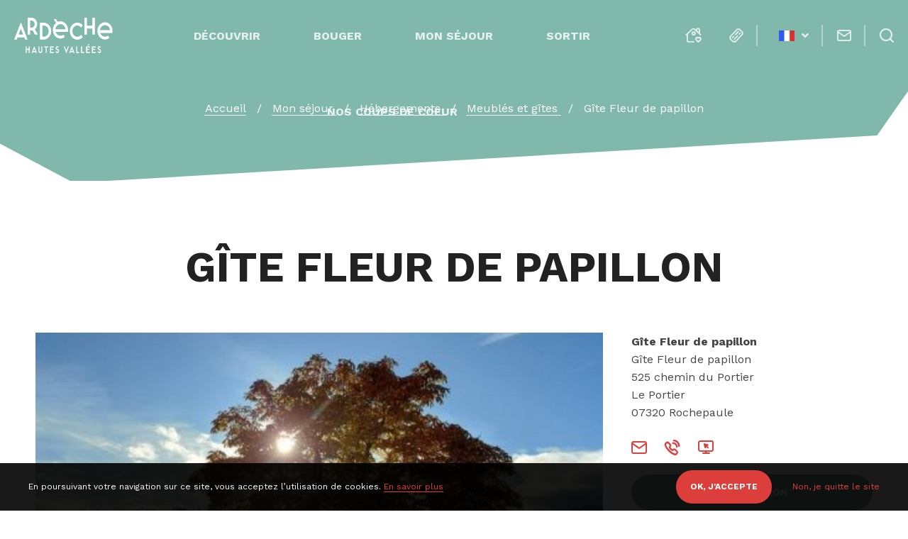

--- FILE ---
content_type: text/html; charset=UTF-8
request_url: https://www.ardeche-hautes-vallees.fr/location/gite-fleur-de-papillon/
body_size: 16479
content:
<!doctype html>
<html lang="fr-FR" class="no-js no-ie">
<head>
    <meta charset="UTF-8">
    <title>Gîte Fleur de papillon à Rochepaule &#8226; Ardèche Hautes Vallées</title>
    <meta http-equiv="X-UA-Compatible" content="IE=edge,chrome=1">
    <meta name="viewport"
          content="width=device-width, initial-scale=1.0, minimum-scale=1.0, maximum-scale=5.0, user-scalable=yes">

    <link href="//www.google-analytics.com" rel="dns-prefetch">

    <meta name='robots' content='index, follow, max-image-preview:large, max-snippet:-1, max-video-preview:-1' />

	<!-- This site is optimized with the Yoast SEO plugin v23.4 - https://yoast.com/wordpress/plugins/seo/ -->
	<meta name="description" content="Le Gîte est situé à proximité de Rochepaule dans notre ferme calme et isolée avec un magnifique panorama. Studio de 34m² pour 2 pers avec cuisine équipée, salle de bains, espace de couchage séparé, coin salon, poêle à bois et terrasse ensoleillée." />
	<link rel="canonical" href="https://www.ardeche-hautes-vallees.fr/location/gite-fleur-de-papillon/" />
	<meta property="og:locale" content="fr_FR" />
	<meta property="og:type" content="article" />
	<meta property="og:title" content="Gîte Fleur de papillon à Rochepaule &#8226; Ardèche Hautes Vallées" />
	<meta property="og:description" content="Le Gîte est situé à proximité de Rochepaule dans notre ferme calme et isolée avec un magnifique panorama. Studio de 34m² pour 2 pers avec cuisine équipée, salle de bains, espace de couchage séparé, coin salon, poêle à bois et terrasse ensoleillée." />
	<meta property="og:url" content="https://www.ardeche-hautes-vallees.fr/location/gite-fleur-de-papillon/" />
	<meta property="og:site_name" content="Ardèche Hautes Vallées" />
	<meta property="article:publisher" content="https://www.facebook.com/ardechehautesvallees07" />
	<meta property="article:modified_time" content="2025-06-18T02:04:04+00:00" />
	<meta property="og:image" content="https://www.ardeche-hautes-vallees.fr/wp-content/uploads/wpetourisme/20944377-diaporama-1200x541.jpg" />
	<meta name="twitter:card" content="summary_large_image" />
	<!-- / Yoast SEO plugin. -->


<link rel='dns-prefetch' href='//cdn.jsdelivr.net' />
<script type="text/javascript">
/* <![CDATA[ */
window._wpemojiSettings = {"baseUrl":"https:\/\/s.w.org\/images\/core\/emoji\/15.0.3\/72x72\/","ext":".png","svgUrl":"https:\/\/s.w.org\/images\/core\/emoji\/15.0.3\/svg\/","svgExt":".svg","source":{"concatemoji":"https:\/\/www.ardeche-hautes-vallees.fr\/wp-includes\/js\/wp-emoji-release.min.js"}};
/*! This file is auto-generated */
!function(i,n){var o,s,e;function c(e){try{var t={supportTests:e,timestamp:(new Date).valueOf()};sessionStorage.setItem(o,JSON.stringify(t))}catch(e){}}function p(e,t,n){e.clearRect(0,0,e.canvas.width,e.canvas.height),e.fillText(t,0,0);var t=new Uint32Array(e.getImageData(0,0,e.canvas.width,e.canvas.height).data),r=(e.clearRect(0,0,e.canvas.width,e.canvas.height),e.fillText(n,0,0),new Uint32Array(e.getImageData(0,0,e.canvas.width,e.canvas.height).data));return t.every(function(e,t){return e===r[t]})}function u(e,t,n){switch(t){case"flag":return n(e,"\ud83c\udff3\ufe0f\u200d\u26a7\ufe0f","\ud83c\udff3\ufe0f\u200b\u26a7\ufe0f")?!1:!n(e,"\ud83c\uddfa\ud83c\uddf3","\ud83c\uddfa\u200b\ud83c\uddf3")&&!n(e,"\ud83c\udff4\udb40\udc67\udb40\udc62\udb40\udc65\udb40\udc6e\udb40\udc67\udb40\udc7f","\ud83c\udff4\u200b\udb40\udc67\u200b\udb40\udc62\u200b\udb40\udc65\u200b\udb40\udc6e\u200b\udb40\udc67\u200b\udb40\udc7f");case"emoji":return!n(e,"\ud83d\udc26\u200d\u2b1b","\ud83d\udc26\u200b\u2b1b")}return!1}function f(e,t,n){var r="undefined"!=typeof WorkerGlobalScope&&self instanceof WorkerGlobalScope?new OffscreenCanvas(300,150):i.createElement("canvas"),a=r.getContext("2d",{willReadFrequently:!0}),o=(a.textBaseline="top",a.font="600 32px Arial",{});return e.forEach(function(e){o[e]=t(a,e,n)}),o}function t(e){var t=i.createElement("script");t.src=e,t.defer=!0,i.head.appendChild(t)}"undefined"!=typeof Promise&&(o="wpEmojiSettingsSupports",s=["flag","emoji"],n.supports={everything:!0,everythingExceptFlag:!0},e=new Promise(function(e){i.addEventListener("DOMContentLoaded",e,{once:!0})}),new Promise(function(t){var n=function(){try{var e=JSON.parse(sessionStorage.getItem(o));if("object"==typeof e&&"number"==typeof e.timestamp&&(new Date).valueOf()<e.timestamp+604800&&"object"==typeof e.supportTests)return e.supportTests}catch(e){}return null}();if(!n){if("undefined"!=typeof Worker&&"undefined"!=typeof OffscreenCanvas&&"undefined"!=typeof URL&&URL.createObjectURL&&"undefined"!=typeof Blob)try{var e="postMessage("+f.toString()+"("+[JSON.stringify(s),u.toString(),p.toString()].join(",")+"));",r=new Blob([e],{type:"text/javascript"}),a=new Worker(URL.createObjectURL(r),{name:"wpTestEmojiSupports"});return void(a.onmessage=function(e){c(n=e.data),a.terminate(),t(n)})}catch(e){}c(n=f(s,u,p))}t(n)}).then(function(e){for(var t in e)n.supports[t]=e[t],n.supports.everything=n.supports.everything&&n.supports[t],"flag"!==t&&(n.supports.everythingExceptFlag=n.supports.everythingExceptFlag&&n.supports[t]);n.supports.everythingExceptFlag=n.supports.everythingExceptFlag&&!n.supports.flag,n.DOMReady=!1,n.readyCallback=function(){n.DOMReady=!0}}).then(function(){return e}).then(function(){var e;n.supports.everything||(n.readyCallback(),(e=n.source||{}).concatemoji?t(e.concatemoji):e.wpemoji&&e.twemoji&&(t(e.twemoji),t(e.wpemoji)))}))}((window,document),window._wpemojiSettings);
/* ]]> */
</script>
<link rel='stylesheet' id='wp-etourisme-css' href='https://www.ardeche-hautes-vallees.fr/wp-content/plugins/wp-etourisme/public/css/wp-etourisme-public.min.css' type='text/css' media='all' />
<style id='wp-emoji-styles-inline-css' type='text/css'>

	img.wp-smiley, img.emoji {
		display: inline !important;
		border: none !important;
		box-shadow: none !important;
		height: 1em !important;
		width: 1em !important;
		margin: 0 0.07em !important;
		vertical-align: -0.1em !important;
		background: none !important;
		padding: 0 !important;
	}
</style>
<link rel='stylesheet' id='wp-block-library-css' href='https://www.ardeche-hautes-vallees.fr/wp-includes/css/dist/block-library/style.min.css' type='text/css' media='all' />
<style id='classic-theme-styles-inline-css' type='text/css'>
/*! This file is auto-generated */
.wp-block-button__link{color:#fff;background-color:#32373c;border-radius:9999px;box-shadow:none;text-decoration:none;padding:calc(.667em + 2px) calc(1.333em + 2px);font-size:1.125em}.wp-block-file__button{background:#32373c;color:#fff;text-decoration:none}
</style>
<style id='global-styles-inline-css' type='text/css'>
:root{--wp--preset--aspect-ratio--square: 1;--wp--preset--aspect-ratio--4-3: 4/3;--wp--preset--aspect-ratio--3-4: 3/4;--wp--preset--aspect-ratio--3-2: 3/2;--wp--preset--aspect-ratio--2-3: 2/3;--wp--preset--aspect-ratio--16-9: 16/9;--wp--preset--aspect-ratio--9-16: 9/16;--wp--preset--gradient--vivid-cyan-blue-to-vivid-purple: linear-gradient(135deg,rgba(6,147,227,1) 0%,rgb(155,81,224) 100%);--wp--preset--gradient--light-green-cyan-to-vivid-green-cyan: linear-gradient(135deg,rgb(122,220,180) 0%,rgb(0,208,130) 100%);--wp--preset--gradient--luminous-vivid-amber-to-luminous-vivid-orange: linear-gradient(135deg,rgba(252,185,0,1) 0%,rgba(255,105,0,1) 100%);--wp--preset--gradient--luminous-vivid-orange-to-vivid-red: linear-gradient(135deg,rgba(255,105,0,1) 0%,rgb(207,46,46) 100%);--wp--preset--gradient--very-light-gray-to-cyan-bluish-gray: linear-gradient(135deg,rgb(238,238,238) 0%,rgb(169,184,195) 100%);--wp--preset--gradient--cool-to-warm-spectrum: linear-gradient(135deg,rgb(74,234,220) 0%,rgb(151,120,209) 20%,rgb(207,42,186) 40%,rgb(238,44,130) 60%,rgb(251,105,98) 80%,rgb(254,248,76) 100%);--wp--preset--gradient--blush-light-purple: linear-gradient(135deg,rgb(255,206,236) 0%,rgb(152,150,240) 100%);--wp--preset--gradient--blush-bordeaux: linear-gradient(135deg,rgb(254,205,165) 0%,rgb(254,45,45) 50%,rgb(107,0,62) 100%);--wp--preset--gradient--luminous-dusk: linear-gradient(135deg,rgb(255,203,112) 0%,rgb(199,81,192) 50%,rgb(65,88,208) 100%);--wp--preset--gradient--pale-ocean: linear-gradient(135deg,rgb(255,245,203) 0%,rgb(182,227,212) 50%,rgb(51,167,181) 100%);--wp--preset--gradient--electric-grass: linear-gradient(135deg,rgb(202,248,128) 0%,rgb(113,206,126) 100%);--wp--preset--gradient--midnight: linear-gradient(135deg,rgb(2,3,129) 0%,rgb(40,116,252) 100%);--wp--preset--font-size--small: 13px;--wp--preset--font-size--medium: 20px;--wp--preset--font-size--large: 36px;--wp--preset--font-size--x-large: 42px;--wp--preset--spacing--20: 0.44rem;--wp--preset--spacing--30: 0.67rem;--wp--preset--spacing--40: 1rem;--wp--preset--spacing--50: 1.5rem;--wp--preset--spacing--60: 2.25rem;--wp--preset--spacing--70: 3.38rem;--wp--preset--spacing--80: 5.06rem;--wp--preset--shadow--natural: 6px 6px 9px rgba(0, 0, 0, 0.2);--wp--preset--shadow--deep: 12px 12px 50px rgba(0, 0, 0, 0.4);--wp--preset--shadow--sharp: 6px 6px 0px rgba(0, 0, 0, 0.2);--wp--preset--shadow--outlined: 6px 6px 0px -3px rgba(255, 255, 255, 1), 6px 6px rgba(0, 0, 0, 1);--wp--preset--shadow--crisp: 6px 6px 0px rgba(0, 0, 0, 1);}:where(.is-layout-flex){gap: 0.5em;}:where(.is-layout-grid){gap: 0.5em;}body .is-layout-flex{display: flex;}.is-layout-flex{flex-wrap: wrap;align-items: center;}.is-layout-flex > :is(*, div){margin: 0;}body .is-layout-grid{display: grid;}.is-layout-grid > :is(*, div){margin: 0;}:where(.wp-block-columns.is-layout-flex){gap: 2em;}:where(.wp-block-columns.is-layout-grid){gap: 2em;}:where(.wp-block-post-template.is-layout-flex){gap: 1.25em;}:where(.wp-block-post-template.is-layout-grid){gap: 1.25em;}.has-vivid-cyan-blue-to-vivid-purple-gradient-background{background: var(--wp--preset--gradient--vivid-cyan-blue-to-vivid-purple) !important;}.has-light-green-cyan-to-vivid-green-cyan-gradient-background{background: var(--wp--preset--gradient--light-green-cyan-to-vivid-green-cyan) !important;}.has-luminous-vivid-amber-to-luminous-vivid-orange-gradient-background{background: var(--wp--preset--gradient--luminous-vivid-amber-to-luminous-vivid-orange) !important;}.has-luminous-vivid-orange-to-vivid-red-gradient-background{background: var(--wp--preset--gradient--luminous-vivid-orange-to-vivid-red) !important;}.has-very-light-gray-to-cyan-bluish-gray-gradient-background{background: var(--wp--preset--gradient--very-light-gray-to-cyan-bluish-gray) !important;}.has-cool-to-warm-spectrum-gradient-background{background: var(--wp--preset--gradient--cool-to-warm-spectrum) !important;}.has-blush-light-purple-gradient-background{background: var(--wp--preset--gradient--blush-light-purple) !important;}.has-blush-bordeaux-gradient-background{background: var(--wp--preset--gradient--blush-bordeaux) !important;}.has-luminous-dusk-gradient-background{background: var(--wp--preset--gradient--luminous-dusk) !important;}.has-pale-ocean-gradient-background{background: var(--wp--preset--gradient--pale-ocean) !important;}.has-electric-grass-gradient-background{background: var(--wp--preset--gradient--electric-grass) !important;}.has-midnight-gradient-background{background: var(--wp--preset--gradient--midnight) !important;}.has-small-font-size{font-size: var(--wp--preset--font-size--small) !important;}.has-medium-font-size{font-size: var(--wp--preset--font-size--medium) !important;}.has-large-font-size{font-size: var(--wp--preset--font-size--large) !important;}.has-x-large-font-size{font-size: var(--wp--preset--font-size--x-large) !important;}
:where(.wp-block-post-template.is-layout-flex){gap: 1.25em;}:where(.wp-block-post-template.is-layout-grid){gap: 1.25em;}
:where(.wp-block-columns.is-layout-flex){gap: 2em;}:where(.wp-block-columns.is-layout-grid){gap: 2em;}
:root :where(.wp-block-pullquote){font-size: 1.5em;line-height: 1.6;}
</style>
<link rel='stylesheet' id='contact-form-7-css' href='https://www.ardeche-hautes-vallees.fr/wp-content/plugins/contact-form-7/includes/css/styles.css' type='text/css' media='all' />
<link rel='stylesheet' id='weather-font-css' href='https://www.ardeche-hautes-vallees.fr/wp-content/plugins/iris-weather/shared/css/weather-icons.css' type='text/css' media='' />
<link rel='stylesheet' id='app-css' href='https://www.ardeche-hautes-vallees.fr/wp-content/themes/otvaleyrieux/assets/dist/css/app.min.css?2024&#038;ver=6.6.4' type='text/css' media='all' />
<link rel='stylesheet' id='print-css' href='https://www.ardeche-hautes-vallees.fr/wp-content/themes/otvaleyrieux/assets/dist/css/print.css' type='text/css' media='print' />
<link rel='stylesheet' id='tarteaucitron-css' href='https://www.ardeche-hautes-vallees.fr/wp-content/themes/otvaleyrieux/assets/dist/js/tarteaucitron/css/tarteaucitron.css' type='text/css' media='all' />
<link rel='stylesheet' id='popup-maker-site-css' href='//www.ardeche-hautes-vallees.fr/wp-content/uploads/pum/pum-site-styles-1.css?generated=1726154232&#038;ver=1.19.2' type='text/css' media='all' />
<link rel='preload' href='https://code.jquery.com/jquery-3.4.1.min.js' as='script' /><script type="text/javascript" src="https://code.jquery.com/jquery-3.4.1.min.js" id="jquery-core-js"></script>
<link rel='preload' href='https://code.jquery.com/jquery-migrate-3.0.1.min.js' as='script' /><script type="text/javascript" src="https://code.jquery.com/jquery-migrate-3.0.1.min.js" id="jquery-migrate-js"></script>
<link rel='preload' href='https://www.ardeche-hautes-vallees.fr/wp-content/plugins/wp-etourisme/public/js/wp-etourisme-map-adapter.min.js' as='script' /><script type="text/javascript" src="https://www.ardeche-hautes-vallees.fr/wp-content/plugins/wp-etourisme/public/js/wp-etourisme-map-adapter.min.js" id="wpetourisme-map-adapter-js"></script>
<script type="text/javascript" id="wpetourisme-map-js-extra">
/* <![CDATA[ */
var wpetMaps = {"url_public":"https:\/\/www.ardeche-hautes-vallees.fr\/wp-content\/plugins\/wp-etourisme\/public\/","ajax_param":{"ajax":"https:\/\/www.ardeche-hautes-vallees.fr\/wp-json\/irisit\/post_type\/location-vacances-gi","filter":{"include":[38352]},"order":{"commune":"ASC"}},"ajax_path":"https:\/\/www.ardeche-hautes-vallees.fr\/wp-json\/irismap\/profile","iti_path":"https:\/\/www.ardeche-hautes-vallees.fr\/wp-json\/irismap\/route","poi_path":"https:\/\/www.ardeche-hautes-vallees.fr\/wp-json\/irisit\/poi\/","maps":{"leaflet":{"map_option":{"scrollWheelZoom":""},"markeroption":{"iconSize":[30,30]},"tilesurl":"https:\/\/{s}.tile.openstreetmap.org\/{z}\/{x}\/{y}.png"},"default":{"leaflet":{"type":"leaflet","default":{"tileurl":"https:\/\/{s}.tile.openstreetmap.org\/{z}\/{x}\/{y}.png","copyright":"&copy; <a target=\"_blank\" href=\"https:\/\/www.openstreetmap.org\/copyright\">OpenStreetMap<\/a>","name":"Open Street Map"}}}},"selected":"leaflet","lightpick":"DD\/MM\/YYYY","locale":"fr","legend":{"downloadpng":"T\u00e9l\u00e9charger","altitudeaxis":"Altitude (m)","distanceaxis":"Distance (km)","altitude":"Altitude","elevation":"Pente","distance":"Distance"},"options":{"marker":"https:\/\/www.ardeche-hautes-vallees.fr\/wp-content\/themes\/otvaleyrieux\/assets\/dist\/images\/markers\/marker.png","markerhover":"https:\/\/www.ardeche-hautes-vallees.fr\/wp-content\/themes\/otvaleyrieux\/assets\/dist\/images\/markers\/marker-hover.png","latitude":"45.074203","longitude":"4.43661","zoom":"10","switchmode":0,"norecenter":true}};
/* ]]> */
</script>
<link rel='preload' href='https://www.ardeche-hautes-vallees.fr/wp-content/plugins/wp-etourisme/public/js/wp-etourisme-maps.min.js' as='script' /><script type="text/javascript" src="https://www.ardeche-hautes-vallees.fr/wp-content/plugins/wp-etourisme/public/js/wp-etourisme-maps.min.js" id="wpetourisme-map-js"></script>
<link rel='preload' href='https://cdn.jsdelivr.net/npm/apexcharts@3.42.0' as='script' /><script type="text/javascript" src="https://cdn.jsdelivr.net/npm/apexcharts@3.42.0" id="apexcharts-js"></script>
<script type="text/javascript" id="wp-etourisme-marketplace-js-extra">
/* <![CDATA[ */
var wpet_marketplace_param = {"ajax_url":"https:\/\/www.ardeche-hautes-vallees.fr\/wp-admin\/admin-ajax.php","format":"dd\/mm\/yyyy","lightpick":"DD\/MM\/YYYY","locale":"fr","messages":{"date":"Le champ Date d'arriv\u00e9e est obligatoire","enddate":"Le champ Date de d\u00e9part est obligatoire","duration":"Le champ Dur\u00e9e est obligatoire","adult":"Le champ Nombre d'adultes est obligatoire"}};
/* ]]> */
</script>
<script type="text/javascript" src="https://www.ardeche-hautes-vallees.fr/wp-content/plugins/wp-etourisme-marketplace/shared/js/wp-etourisme-marketplace-shared.min.js" id="wp-etourisme-marketplace-js"></script>
<link rel="https://api.w.org/" href="https://www.ardeche-hautes-vallees.fr/wp-json/" /><link rel="alternate" title="JSON" type="application/json" href="https://www.ardeche-hautes-vallees.fr/wp-json/wp/v2/iris-private/location-vacances-gi/38352" /><link rel='shortlink' href='https://www.ardeche-hautes-vallees.fr/?p=38352' />
<link rel="alternate" title="oEmbed (JSON)" type="application/json+oembed" href="https://www.ardeche-hautes-vallees.fr/wp-json/oembed/1.0/embed?url=https%3A%2F%2Fwww.ardeche-hautes-vallees.fr%2Flocation%2Fgite-fleur-de-papillon%2F" />
<link rel="alternate" title="oEmbed (XML)" type="text/xml+oembed" href="https://www.ardeche-hautes-vallees.fr/wp-json/oembed/1.0/embed?url=https%3A%2F%2Fwww.ardeche-hautes-vallees.fr%2Flocation%2Fgite-fleur-de-papillon%2F&#038;format=xml" />
<link rel="alternate" href="https://www.ardeche-hautes-vallees.fr/location/gite-fleur-de-papillon/" hreflang="fr_FR"/>
<link rel="alternate" href="https://en.ardeche-hautes-vallees.fr/accomodation-cottage/gite-fleur-de-papillon/" hreflang="en_GB"/>
<link rel="alternate" href="https://www.ardeche-hautes-vallees.fr/location/gite-fleur-de-papillon/" hreflang="x-default"/>
<link rel="icon" href="https://www.ardeche-hautes-vallees.fr/wp-content/uploads/2019/10/cropped-favicon-32x32.png" sizes="32x32" />
<link rel="icon" href="https://www.ardeche-hautes-vallees.fr/wp-content/uploads/2019/10/cropped-favicon-192x192.png" sizes="192x192" />
<link rel="apple-touch-icon" href="https://www.ardeche-hautes-vallees.fr/wp-content/uploads/2019/10/cropped-favicon-180x180.png" />
<meta name="msapplication-TileImage" content="https://www.ardeche-hautes-vallees.fr/wp-content/uploads/2019/10/cropped-favicon-270x270.png" />

        <script type="application/ld+json">
    {
        "@context": "http://schema.org/",
        "@type": "TouristInformationCenter",
        "name": "OT Valeyrieux",
        "address": {
            "@type": "PostalAddress",
            "streetAddress":"4 B rue Saint-Joseph",
            "postalCode":"07160",
            "addressLocality":"Le Cheylard"
        },
        "image": {
            "@type": "ImageObject",
            "url":"https://www.ardeche-hautes-vallees.fr/wp-content/themes/otvaleyrieux/assets/dist/images/logo.svg"
        },
        "telephone": "04 75 64 80 97",
        "geo": {
            "@type": "GeoCoordinates",
            "latitude": "44.907781",
            "longitude": "4.422635"
        },
        "sameAs" : [
            "https://www.facebook.com/ardechehautesvallees07","https://www.instagram.com/ardeche_hautes_vallees/"        ]
    }
</script>
        <!-- Google Tag Manager -->
<script>(function(w,d,s,l,i){w[l]=w[l]||[];w[l].push({'gtm.start':
new Date().getTime(),event:'gtm.js'});var f=d.getElementsByTagName(s)[0],
j=d.createElement(s),dl=l!='dataLayer'?'&l='+l:'';j.async=true;j.src=
'https://www.googletagmanager.com/gtm.js?id='+i+dl;f.parentNode.insertBefore(j,f);
})(window,document,'script','dataLayer','GTM-T97C9P5');</script>
<!-- End Google Tag Manager -->
    </head>


<body class="location-vacances-gi-template-default single single-location-vacances-gi postid-38352" id="fr">

<!-- Google Tag Manager (noscript) -->
<noscript><iframe src="https://www.googletagmanager.com/ns.html?id=GTM-T97C9P5"
height="0" width="0" style="display:none;visibility:hidden"></iframe></noscript>
<!-- End Google Tag Manager (noscript) -->

<div class="wrapper">

    <header class="header  headerWpetDetail" role="banner">

                    <div class="navbar">

                                    <p class="logo">
                        <a class="logoItem" href="https://www.ardeche-hautes-vallees.fr">
                            <img data-src="https://www.ardeche-hautes-vallees.fr/wp-content/themes/otvaleyrieux/assets/dist/images/logo.svg"
                                 alt="Ardèche Hautes Vallées">
                            <span class="sr-only">Ardèche Hautes Vallées</span>
                        </a>
                    </p>
                
                <div class="mainnav">
                    
    <nav class="nav" role="navigation">
        <ul>
            <li class="menuItem menu-item-has-children">
                <a href="https://www.ardeche-hautes-vallees.fr/decouvrir/">Découvrir</a>
                <span class="trigger-nav-submenu"><i class="fa fa-angle-down"></i></span>
                <div class="maxi-menu maxi-menu--alt">
                    <ul class="maxi-menu-list">
                        <li class="maxi-menu-list-item js-click">
                            <p class="maxi-menu-list-item-thumb">
                                <a href="https://www.ardeche-hautes-vallees.fr/decouvrir/des-vallees-precieuses/">
                                                                            <img data-src="https://www.ardeche-hautes-vallees.fr/wp-content/uploads/2022/01/vallees-precieuses-david-mechin-255x321.jpg" alt="Des vallées précieuses">
                                                                    </a>
                            </p>
                            <p class="maxi-menu-list-item-title">
                                <a href="https://www.ardeche-hautes-vallees.fr/decouvrir/des-vallees-precieuses/">Des vallées précieuses</a>
                            </p>
                        </li>
                    </ul>
                    <ul class="maxi-menu-list">
                        <li class="maxi-menu-list-item js-click">
                            <p class="maxi-menu-list-item-thumb">
                                <a href="https://www.ardeche-hautes-vallees.fr/decouvrir/la-nature-sur-un-plateau/">
                                                                            <img data-src="https://www.ardeche-hautes-vallees.fr/wp-content/uploads/2022/01/la-nature-sur-un-plateau-1-255x321.jpg" alt="La nature sur un plateau">
                                                                    </a>
                            </p>
                            <p class="maxi-menu-list-item-title">
                                <a href="https://www.ardeche-hautes-vallees.fr/decouvrir/la-nature-sur-un-plateau/">La nature sur un plateau</a>
                            </p>
                        </li>
                    </ul>
                    <ul class="maxi-menu-list">
                        <li class="maxi-menu-list-item js-click">
                            <p class="maxi-menu-list-item-thumb">
                                <a href="https://www.ardeche-hautes-vallees.fr/decouvrir/les-monts-couleur-chataigne/">
                                                                            <img data-src="https://www.ardeche-hautes-vallees.fr/wp-content/uploads/2022/01/monts-chataigne-1-255x321.jpg" alt="Les monts couleur châtaigne">
                                                                    </a>
                            </p>
                            <p class="maxi-menu-list-item-title">
                                <a href="https://www.ardeche-hautes-vallees.fr/decouvrir/les-monts-couleur-chataigne/">Les monts couleur châtaigne</a>
                            </p>
                        </li>
                    </ul>
                    <ul class="maxi-menu-list">
                        <li class="maxi-menu-list-item js-click">
                            <p class="maxi-menu-list-item-thumb">
                                <a href="https://www.ardeche-hautes-vallees.fr/decouvrir/les-incontournables/">
                                                                            <img data-src="https://www.ardeche-hautes-vallees.fr/wp-content/uploads/2020/12/dsc_3894-255x321.jpg" alt="Les incontournables">
                                                                    </a>
                            </p>
                            <p class="maxi-menu-list-item-title">
                                <a href="https://www.ardeche-hautes-vallees.fr/decouvrir/les-incontournables/">Les incontournables</a>
                            </p>
                        </li>
                    </ul>
                </div>
            </li>

            <li class="menuItem menu-item-has-children">
                <a href="https://www.ardeche-hautes-vallees.fr/bouger/">Bouger</a>
                <span class="trigger-nav-submenu"><i class="fa fa-angle-down"></i></span>
                <div class="maxi-menu">
                    <ul class="maxi-menu-list maxi-menu-list-rect">
                                                    <li class="maxi-menu-list-item js-click">
                                <p class="maxi-menu-list-item-thumb">
                                    <a href="https://www.ardeche-hautes-vallees.fr/bouger/randonnees-trails/">
                                                                                    <img data-src="https://www.ardeche-hautes-vallees.fr/wp-content/uploads/2020/12/dsc_3406-255x321.jpg" alt="Randonnées &#038; trails">
                                                                            </a>
                                </p>
                                <p class="maxi-menu-list-item-title">
                                    <a href="https://www.ardeche-hautes-vallees.fr/bouger/randonnees-trails/">Randonnées &#038; trails</a>
                                </p>
                            </li>
                                                    <li class="maxi-menu-list-item js-click">
                                <p class="maxi-menu-list-item-thumb">
                                    <a href="https://www.ardeche-hautes-vallees.fr/bouger/a-vtt-a-velo/">
                                                                                    <img data-src="https://www.ardeche-hautes-vallees.fr/wp-content/uploads/2020/12/dsc_2466-255x321.jpg" alt="À VTT / à vélo">
                                                                            </a>
                                </p>
                                <p class="maxi-menu-list-item-title">
                                    <a href="https://www.ardeche-hautes-vallees.fr/bouger/a-vtt-a-velo/">À VTT / à vélo</a>
                                </p>
                            </li>
                                            </ul>
                    <ul class="maxi-menu-list maxi-menu-list--noThumb">
                        <li class="maxi-menu-list-item js-click">
                            <p class="maxi-menu-list-item-title">
                                <a href="https://www.ardeche-hautes-vallees.fr/bouger/loisirs/">Loisirs</a>
                            </p>
                        </li>
                        <li class="maxi-menu-list-item js-click">
                            <p class="maxi-menu-list-item-title">
                                <a href="https://www.ardeche-hautes-vallees.fr/bouger/la-peche/">La pêche</a>
                            </p>
                        </li>
                        <li class="maxi-menu-list-item js-click">
                            <p class="maxi-menu-list-item-title">
                                <a href="https://www.ardeche-hautes-vallees.fr/bouger/sites-naturels/">Sites naturels</a>
                            </p>
                        </li>
                    </ul>
                    <ul class="maxi-menu-list maxi-menu-list--noThumb">
                        <li class="maxi-menu-list-item js-click">
                            <p class="maxi-menu-list-item-title">
                                <a href="https://www.ardeche-hautes-vallees.fr/bouger/produits-locaux/">Produits locaux</a>
                            </p>
                        </li>
                        <li class="maxi-menu-list-item js-click">
                            <p class="maxi-menu-list-item-title">
                                <a href="https://www.ardeche-hautes-vallees.fr/bouger/lartisanat-dart/">L&rsquo;Artisanat d&rsquo;art</a>
                            </p>
                        </li>
                        <li class="maxi-menu-list-item js-click">
                            <p class="maxi-menu-list-item-title">
                                <a href="https://www.ardeche-hautes-vallees.fr/bouger/sejours-packages/">Séjours packagés</a>
                            </p>
                        </li>
                    </ul>
                </div>
            </li>

            <li class="menuItem menu-item-has-children">
                <a href="https://www.ardeche-hautes-vallees.fr/mon-sejour/">Mon séjour</a>
                <span class="trigger-nav-submenu"><i class="fa fa-angle-down"></i></span>
                <div class="maxi-menu">
                    <ul class="maxi-menu-list maxi-menu-list-rect">
                                                    <li class="maxi-menu-list-item js-click">
                                <p class="maxi-menu-list-item-thumb">
                                    <a href="https://www.ardeche-hautes-vallees.fr/mon-sejour/hebergements/">
                                                                                    <img data-src="https://www.ardeche-hautes-vallees.fr/wp-content/uploads/2020/12/dsc_5166-255x321.jpg" alt="Hébergements">
                                                                            </a>
                                </p>
                                <p class="maxi-menu-list-item-title">
                                    <a href="https://www.ardeche-hautes-vallees.fr/mon-sejour/hebergements/">Hébergements</a>
                                </p>
                            </li>
                                                    <li class="maxi-menu-list-item js-click">
                                <p class="maxi-menu-list-item-thumb">
                                    <a href="https://www.ardeche-hautes-vallees.fr/mon-sejour/restaurants/">
                                                                                    <img data-src="https://www.ardeche-hautes-vallees.fr/wp-content/uploads/2022/01/manger-255x321.jpg" alt="Restaurants">
                                                                            </a>
                                </p>
                                <p class="maxi-menu-list-item-title">
                                    <a href="https://www.ardeche-hautes-vallees.fr/mon-sejour/restaurants/">Restaurants</a>
                                </p>
                            </li>
                                            </ul>
                    <ul class="maxi-menu-list maxi-menu-list--noThumb">
                        <li class="maxi-menu-list-item js-click">
                            <p class="maxi-menu-list-item-title">
                                <a href="https://www.ardeche-hautes-vallees.fr/mon-sejour/commerces-services-associations/">Commerces, services &#038; associations</a>
                            </p>
                        </li>
                        <li class="maxi-menu-list-item js-click">
                            <p class="maxi-menu-list-item-title">
                                <a href="https://www.ardeche-hautes-vallees.fr/mon-sejour/loffice-de-tourisme/">L&rsquo;Office de Tourisme</a>
                            </p>
                        </li>
                        <li class="maxi-menu-list-item js-click">
                            <p class="maxi-menu-list-item-title">
                                <a href="https://www.ardeche-hautes-vallees.fr/mon-sejour/billetterie/" target="_blank" rel="noreferrer nofollow noopener">Billetterie</a>
                            </p>
                        </li>
                    </ul>
                    <ul class="maxi-menu-list maxi-menu-list--noThumb">
                        <li class="maxi-menu-list-item js-click">
                            <p class="maxi-menu-list-item-title">
                                <a href="https://www.ardeche-hautes-vallees.fr/mon-sejour/comment-venir/">Comment venir ?</a>
                            </p>
                        </li>
                        <li class="maxi-menu-list-item js-click">
                            <p class="maxi-menu-list-item-title">
                                <a href="https://www.ardeche-hautes-vallees.fr/mon-sejour/carte-interactive/">Carte interactive</a>
                            </p>
                        </li>
                    </ul>
                </div>
            </li>

            <li class="menuItem">
                <a href="https://www.ardeche-hautes-vallees.fr/sortir/">Sortir</a>
            </li>

            <li class="menuItem">
                <a href="https://www.ardeche-hautes-vallees.fr/nos-coups-de-coeur/">Nos coups de coeur</a>
            </li>
        </ul>
    </nav>

                                    </div>
                
                    <div class="tools">

                                                    <div class="toolsItem toolsItem--stay">
                                <a href="https://www.ardeche-hautes-vallees.fr/rester-en-ardeche-hautes-vallees/"
                                   data-toggle="tooltip"
                                   data-placement="bottom"
                                   title="Rester en Ardèche Hautes Vallées">
                                    <span class="sr-only">Rester en Ardèche Hautes Vallées</span>
                                </a>
                            </div>
                        
                        <div id="widget-panier" data-wpet-widget="opensystem-cart"></div>
                        <div class="toolsItem toolsItem--billetterie">
                            <a href="https://www.ardeche-hautes-vallees.fr/mon-sejour/billetterie/" target="_blank"
                               rel="noopener nofollow noreferrer" data-toggle="tooltip"
                               data-placement="bottom" title="Billetterie">
                                <span class="sr-only">Billetterie</span>
                            </a>
                        </div>

                        <div class="toolsItem toolsItem--lang">
                            <p class="langCurrent">
                                                                    <i class="icon icon-fr"></i><span
                                            class="hide langCurrentLabel">Langue Française</span>
                                                                                            </p>

                            <div class="langSelector">
                                                                                                    <a href="https://en.ardeche-hautes-vallees.fr/accomodation-cottage/gite-fleur-de-papillon/">
                                        <i class="icon icon-en"></i>
                                    </a>
                                                            </div>
                        </div>
                        <p class="toolsItem toolsItem--contact">
                            <a href="https://www.ardeche-hautes-vallees.fr/contact/" data-toggle="tooltip"
                               data-placement="bottom" title="Contact">
                                <span class="sr-only">Contact</span>
                            </a>
                        </p>
                        <p class="toolsItem toolsItem--search">
                            <a href="##" class="js-wpSearchLayoutOpen" data-toggle="tooltip" data-placement="bottom"
                               title="Rechercher">
                                <span class="sr-only">Je recherche</span>
                            </a>
                        </p>
                    </div>

                
                <div class="burger">
                    <p class="burgerInitial">
                        <span class="burgerInitialLine"></span>
                        <span class="burgerInitialLine"></span>
                        <span class="burgerInitialLine"></span>
                    </p>
                    <p class="burgerCross">
                        <span class="burgerCrossLine"></span>
                        <span class="burgerCrossLine"></span>
                    </p>
                </div>

            </div>
        
        
        

    
    <p class="breadcrumbs">
           <span xmlns:v="http://rdf.data-vocabulary.org/#">
               <span typeof="v:Breadcrumb">

                   <a href="https://www.ardeche-hautes-vallees.fr" rel="v:url" property="v:title">Accueil</a> /
                                          <span typeof="v:Breadcrumb">
                           <a href="https://www.ardeche-hautes-vallees.fr/mon-sejour/" rel="v:url" property="v:title">  Mon séjour </a>
                           /                       </span>
                                          <span typeof="v:Breadcrumb">
                           <a href="https://www.ardeche-hautes-vallees.fr/mon-sejour/hebergements/" rel="v:url" property="v:title">  Hébergements </a>
                           /                       </span>
                                          <span typeof="v:Breadcrumb">
                           <a href="https://www.ardeche-hautes-vallees.fr/mon-sejour/hebergements/meubles-et-gites/" rel="v:url" property="v:title">  Meublés et gîtes </a>
                           /                       </span>
                   
                   <span class="breadcrumb_last">Gîte Fleur de papillon</span>

               </span>
           </span>
    </p>


    </header>

        
        
            
<main class="wpetDetail clear" id="main" role="main" >

    
        <section class="section clear">

            <div class="wpetHeading">
                <h1 class="wpetTitle">
    Gîte Fleur de papillon</h1>
                                            </div>

            <div class="wpetSection">

                
                    
        <div class="wpetGallery clear">

            
                <div class="wpetGalleryItem">
                    <a data-fancybox="gallery" href="https://www.ardeche-hautes-vallees.fr/wp-content/uploads/wpetourisme/20944377-diaporama.jpg" title="Gîte Fleur de papillon">
                        <img src="https://www.ardeche-hautes-vallees.fr/wp-content/uploads/wpetourisme/20944377-diaporama-680x306.jpg" alt="Gîte Fleur de papillon" itemprop="image">
                    </a>
                </div>

            
                <div class="wpetGalleryItem">
                    <a data-fancybox="gallery" href="https://www.ardeche-hautes-vallees.fr/wp-content/uploads/wpetourisme/20968160-diaporama.jpg" title="Douche à l&rsquo;italienne">
                        <img src="https://www.ardeche-hautes-vallees.fr/wp-content/uploads/wpetourisme/20968160-diaporama-360x480.jpg" alt="Douche à l&rsquo;italienne" itemprop="image">
                    </a>
                </div>

            
                <div class="wpetGalleryItem">
                    <a data-fancybox="gallery" href="https://www.ardeche-hautes-vallees.fr/wp-content/uploads/wpetourisme/20944379-diaporama.jpg" title="Lit 1,4 x 2 m">
                        <img src="https://www.ardeche-hautes-vallees.fr/wp-content/uploads/wpetourisme/20944379-diaporama-640x480.jpg" alt="Lit 1,4 x 2 m" itemprop="image">
                    </a>
                </div>

            
                <div class="wpetGalleryItem">
                    <a data-fancybox="gallery" href="https://www.ardeche-hautes-vallees.fr/wp-content/uploads/wpetourisme/20944380-diaporama.jpg" title="Ambiance de novembre">
                        <img src="https://www.ardeche-hautes-vallees.fr/wp-content/uploads/wpetourisme/20944380-diaporama-640x480.jpg" alt="Ambiance de novembre" itemprop="image">
                    </a>
                </div>

            
                <div class="wpetGalleryItem">
                    <a data-fancybox="gallery" href="https://www.ardeche-hautes-vallees.fr/wp-content/uploads/wpetourisme/20968161-diaporama.jpg" title="Lit 0,9 x 2 m">
                        <img src="https://www.ardeche-hautes-vallees.fr/wp-content/uploads/wpetourisme/20968161-diaporama-360x480.jpg" alt="Lit 0,9 x 2 m" itemprop="image">
                    </a>
                </div>

            
                <div class="wpetGalleryItem">
                    <a data-fancybox="gallery" href="https://www.ardeche-hautes-vallees.fr/wp-content/uploads/wpetourisme/20944382-diaporama.jpg" title="Coin à dormir">
                        <img src="https://www.ardeche-hautes-vallees.fr/wp-content/uploads/wpetourisme/20944382-diaporama-640x480.jpg" alt="Coin à dormir" itemprop="image">
                    </a>
                </div>

            
                <div class="wpetGalleryItem">
                    <a data-fancybox="gallery" href="https://www.ardeche-hautes-vallees.fr/wp-content/uploads/wpetourisme/20944383-diaporama.jpg" title="Lit avec couvre-lit">
                        <img src="https://www.ardeche-hautes-vallees.fr/wp-content/uploads/wpetourisme/20944383-diaporama-640x480.jpg" alt="Lit avec couvre-lit" itemprop="image">
                    </a>
                </div>

            
                <div class="wpetGalleryItem">
                    <a data-fancybox="gallery" href="https://www.ardeche-hautes-vallees.fr/wp-content/uploads/wpetourisme/20944384-diaporama.jpg" title="Coin salon">
                        <img src="https://www.ardeche-hautes-vallees.fr/wp-content/uploads/wpetourisme/20944384-diaporama-640x480.jpg" alt="Coin salon" itemprop="image">
                    </a>
                </div>

            
                <div class="wpetGalleryItem">
                    <a data-fancybox="gallery" href="https://www.ardeche-hautes-vallees.fr/wp-content/uploads/wpetourisme/20968162-diaporama.jpg" title="Coin salon">
                        <img src="https://www.ardeche-hautes-vallees.fr/wp-content/uploads/wpetourisme/20968162-diaporama-360x480.jpg" alt="Coin salon" itemprop="image">
                    </a>
                </div>

            
                <div class="wpetGalleryItem">
                    <a data-fancybox="gallery" href="https://www.ardeche-hautes-vallees.fr/wp-content/uploads/wpetourisme/20944386-diaporama.jpg" title="Salle de séjour">
                        <img src="https://www.ardeche-hautes-vallees.fr/wp-content/uploads/wpetourisme/20944386-diaporama-640x480.jpg" alt="Salle de séjour" itemprop="image">
                    </a>
                </div>

            
                <div class="wpetGalleryItem">
                    <a data-fancybox="gallery" href="https://www.ardeche-hautes-vallees.fr/wp-content/uploads/wpetourisme/20944387-diaporama.jpg" title="Cuisine et entrée">
                        <img src="https://www.ardeche-hautes-vallees.fr/wp-content/uploads/wpetourisme/20944387-diaporama-640x480.jpg" alt="Cuisine et entrée" itemprop="image">
                    </a>
                </div>

            
                <div class="wpetGalleryItem">
                    <a data-fancybox="gallery" href="https://www.ardeche-hautes-vallees.fr/wp-content/uploads/wpetourisme/20968163-diaporama.jpg" title="Poêle à bois">
                        <img src="https://www.ardeche-hautes-vallees.fr/wp-content/uploads/wpetourisme/20968163-diaporama-360x480.jpg" alt="Poêle à bois" itemprop="image">
                    </a>
                </div>

            
                <div class="wpetGalleryItem">
                    <a data-fancybox="gallery" href="https://www.ardeche-hautes-vallees.fr/wp-content/uploads/wpetourisme/20944389-diaporama.jpg" title="En hiver">
                        <img src="https://www.ardeche-hautes-vallees.fr/wp-content/uploads/wpetourisme/20944389-diaporama-640x480.jpg" alt="En hiver" itemprop="image">
                    </a>
                </div>

            
                <div class="wpetGalleryItem">
                    <a data-fancybox="gallery" href="https://www.ardeche-hautes-vallees.fr/wp-content/uploads/wpetourisme/20944390-diaporama.jpg" title="Vue dégagée">
                        <img src="https://www.ardeche-hautes-vallees.fr/wp-content/uploads/wpetourisme/20944390-diaporama-680x383.jpg" alt="Vue dégagée" itemprop="image">
                    </a>
                </div>

            
                <div class="wpetGalleryItem">
                    <a data-fancybox="gallery" href="https://www.ardeche-hautes-vallees.fr/wp-content/uploads/wpetourisme/20944391-diaporama.jpg" title="Fenêtre de la cuisine">
                        <img src="https://www.ardeche-hautes-vallees.fr/wp-content/uploads/wpetourisme/20944391-diaporama-270x480.jpg" alt="Fenêtre de la cuisine" itemprop="image">
                    </a>
                </div>

            
                <div class="wpetGalleryItem">
                    <a data-fancybox="gallery" href="https://www.ardeche-hautes-vallees.fr/wp-content/uploads/wpetourisme/20968164-diaporama.jpg" title="Salle de bain/WC">
                        <img src="https://www.ardeche-hautes-vallees.fr/wp-content/uploads/wpetourisme/20968164-diaporama-360x480.jpg" alt="Salle de bain/WC" itemprop="image">
                    </a>
                </div>

            
                            <div class="wpetGalleryCount">
                    16                </div>
            
        </div>

                        


    <div class="wpetHighlight clear">
        <ul class="wpetHighlightList">

            
                            <li class="wpetHighlightItem wpetHighlightItem--lang">
                    <span>Nous parlons anglais, français</span>
                </li>
                    </ul>
    </div>

                    <div class="wpetSectionContainer">
                        <div class="wpetSectionAside js-wpetSectionAside" id="wpetSectionAside">
                            
<div class="wpetNavigation">
    <ul>
                        <li class="description">
                    <a href="#description" class="js-scroll">À propos</a>
                </li>
                            <li class="capacite">
                    <a href="#capacite" class="js-scroll">Capacité</a>
                </li>
                            <li class="ouverture">
                    <a href="#ouverture" class="js-scroll">Ouverture</a>
                </li>
                            <li class="reservation">
                    <a href="#reservation" class="js-scroll">Réservation</a>
                </li>
                            <li class="tarifs">
                    <a href="#tarifs" class="js-scroll">Tarifs</a>
                </li>
                            <li class="prestation">
                    <a href="#prestation" class="js-scroll">Prestations</a>
                </li>
                </ul>
</div>
                            

<div class="wpetPagination">
    <p data-placement="bottom" data-original-title="Offre précédente" data-toggle="tooltip">
        <a href="https://www.ardeche-hautes-vallees.fr/location/le-grand-duc-le-triskele/" rel="prev"><i class="fas fa-chevron-left"></i></a>    </p>
    <p data-placement="bottom" data-original-title="Retour à la liste" data-toggle="tooltip">
        <a href="https://www.ardeche-hautes-vallees.fr/mon-sejour/hebergements/meubles-et-gites/" class="wpetPaginationList"> <i class="fas fa-th"></i>
            <span>Retour à la liste </span>
        </a>
    </p>
    <p data-placement="bottom" data-original-title="Offre suivante" data-toggle="tooltip">
        <a href="https://www.ardeche-hautes-vallees.fr/location/auberge-le-champetre-gite-une-pause-champetre/" rel="next"><i class="fas fa-chevron-right"></i></a>    </p>
</div>                        </div>
                        <div class="wpetSectionContent hentry">
                            
    <div class="wpetStrate" id="description">

                    <div class="wpetStrateParts">
                
                
                
                                                    <p itemprop="description" class="excerpt">
                                Le Gîte est situé à proximité de Rochepaule dans notre ferme calme et isolée avec un magnifique panorama. Studio de 34m² pour 2 pers avec cuisine équipée, salle de bains, espace de couchage séparé, coin salon, poêle à bois et terrasse ensoleillée.                            </p>

                        
                                                    <p itemprop="description">
                                Le studio dispose d'une salle d'eau avec douche à l'italienne, d'un espace de couchage séparé avec une armoire-lit rabattable supplémentaire.<br />
Devant la porte d’entrée se trouve un emplacement pour voiture, moto et/ou vélos.                            </p>

                                    </div>
        
        
            
            <div class="wpetStrateParts">
                <h3 class="wpetStratePartsTitle">Classement & labels</h3>
                
                <ul class="wpetTags">
                                            <li>
                            Annonce professionnelle                        </li>
                                    </ul>
            </div>

        

        
        
            
            <div class="wpetStrateParts">
                <h3 class="wpetStratePartsTitle">Descriptifs thématisés</h3>
                <p><strong>Tourisme durable</strong></p><p>Dans notre ferme, que nous cultivons depuis 2023, nous souhaitons développer une exploitation durable avec la plus grande biodiversité possible grâce à la permaculture et construire la meilleure autosuffisance possible. Vous pouvez volontiers acheter nos produits de saison sur place ou échanger avec nous sur notre travail dans et avec la nature.</p>
                        <p><strong>Portrait</strong></p><p>Nous, Heike et Andreas, sommes conseillers, formateurs et coachs dans le cadre de notre activité professionnelle. En 2023, notre souhait de longue date s'est réalisé et nous avons emménagé dans notre ferme dans les montagnes de l'Ardèche. Outre notre domaine professionnel du conseil, nous y aménagerons des prés-vergers sur 8 hectares de pâturage et entretiendrons le paysage par un pâturage extensif avec des brebis et des chèvres. Dans le jardin, nous cultivons et transformons des légumes et des fruits. Pour cela, nous construisons environ 400 mètres courants de murs en pierres sèches et de terrasses de jardin. La gestion de l'eau sera un grand défi. Nous prévoyons également de construire deux serres et un fournil.</p>
                                    </div>

        
    </div>



    <div class="wpetStrate" id="capacite">
        <h2 class="wpetStrateTitle">
            Capacité        </h2>
                    <div class="wpetStrateParts">
                                
                <ul>
                                                <li>
                                Capacité maximum possible : 2                            </li>
                                                    <li>
                                1 lit(s) double                            </li>
                                                    <li>
                                1 lit(s) simple                            </li>
                                        </ul>
            
            </div>
            </div>

            <div class="wpetStrate" id="ouverture">

            <h2 class="wpetStrateTitle">
                Ouverture            </h2>
            <div class="wpetStrateParts">
                Du 01/01 au 31/12.            </div>
        </div>
    
    <div class="wpetStratePrestation wpetStrate" id="reservation">
        <h2 class="wpetStrateTitle">
            Réservation        </h2>
        
                    <div class="wpetStrateParts">
                                                    
                                            
                            <p>
                                Sur réservation                            </p>
                
                                                                        </div>
            
    </div>

    <div class="wpetStrate" id="tarifs">
        
        <h2 class="wpetStrateTitle">
            Tarifs        </h2>
        
                    <div class="wpetStrateParts">
                
                                
                                                
                                    <table class="wpetTable">
                        <thead class="wpetTableHeader">
                        <tr>
                            <th class="wpetTableHeader--title">Tarif</th>
                            <th class="wpetTableHeader--min">Min.</th>
                            <th class="wpetTableHeader--max">Max.</th>
                        </tr>
                        </thead>
                                                                <tr class="wpetTableLine">
                                            <td class="wpetTableCell wpetTableCell--name">
                                                Nuitée (du 01/01/2025 au 31/05/2025)<span>80 €/nuitée pour 7 nuits, 72 €/au delà de 7 nuits</span>                                            </td>
                                            <td class="wpetTableCell wpetTableCell--value wpetTableCell--value--min">
                                                72€                                            </td>
                                            <td class="wpetTableCell wpetTableCell--value wpetTableCell--value--max">
                                                80€                                            </td>
                                        </tr>
                                                                            <tr class="wpetTableLine">
                                            <td class="wpetTableCell wpetTableCell--name">
                                                Nuitée (du 01/06/2025 au 15/09/2025)<span>90 €/nuitée pour 7 nuits, 81 €/au delà de 7 nuits.</span>                                            </td>
                                            <td class="wpetTableCell wpetTableCell--value wpetTableCell--value--min">
                                                81€                                            </td>
                                            <td class="wpetTableCell wpetTableCell--value wpetTableCell--value--max">
                                                90€                                            </td>
                                        </tr>
                                                                            <tr class="wpetTableLine">
                                            <td class="wpetTableCell wpetTableCell--name">
                                                Nuitée (du 16/09/2025 au 31/10/2025)<span>80 €/nuitée pour 7 nuits, 72 €/au delà de 7 nuits.</span>                                            </td>
                                            <td class="wpetTableCell wpetTableCell--value wpetTableCell--value--min">
                                                72€                                            </td>
                                            <td class="wpetTableCell wpetTableCell--value wpetTableCell--value--max">
                                                80€                                            </td>
                                        </tr>
                                                                            <tr class="wpetTableLine">
                                            <td class="wpetTableCell wpetTableCell--name">
                                                Nuitée (du 01/11/2025 au 31/12/2025)<span>70 €/nuitée pour 7 nuits, 63 €/au delà de 7 nuits.</span>                                            </td>
                                            <td class="wpetTableCell wpetTableCell--value wpetTableCell--value--min">
                                                63€                                            </td>
                                            <td class="wpetTableCell wpetTableCell--value wpetTableCell--value--max">
                                                70€                                            </td>
                                        </tr>
                                                                        
                                    <span class="hide" itemprop="priceRange">Nuitée :  de  72€  à   80 € </span>
                                
                                                            
                                                                
                                    <span class="hide" itemprop="priceRange">Nuitée :  de  81€  à   90 € </span>
                                
                                                            
                                                                
                                    <span class="hide" itemprop="priceRange">Nuitée :  de  72€  à   80 € </span>
                                
                                                            
                                                                
                                    <span class="hide" itemprop="priceRange">Nuitée :  de  63€  à   70 € </span>
                                
                                                            
                                                </table>
                
                                
                                
                                            <p>
                                Au moins 3 nuitées.<br />
Taxe de séjour : 2 €/nuitée et personne<br />
Ménage de fin de séjour (obligatoire) : 60 €<br />
1 serviette de douche et 1 serviette de toilette (en option) : 12 €/personne                            </p>
                                    
            </div>
                
                    
                        
            <div class="wpetStrateParts">
                <h3 class="wpetStratePartsTitle">
                    Moyens de paiement                </h3>
                <ul class="wpetTags">
                                                <li>
                                Espèces                            </li>
                                                    <li>
                                Paiement en ligne                            </li>
                                        </ul>
            </div>
        
            </div>

    <div class="wpetStrate" id="prestation">
        
        <h2 class="wpetStrateTitle">
            Prestations        </h2>
        
                        
                                
                <div class="wpetStrateParts">
                    
                    <h3 class="wpetStratePartsTitle">
                        Services                    </h3>
                    
                    <ul class="wpetTags">
                                                                                                                                    <li>
                                            Animaux non acceptés                                        </li>
                                                                                                                    </ul>
                </div>
            
                
    </div>






                        </div>
                    </div>

                
            </div>

            <aside class="wpetAside js-wpetAside" id="wpetAside">
                

<div  class="wpetAsideItem wpetAddress">

    <p>
        <strong itemprop="name">Gîte Fleur de papillon</strong>
    </p>

    <div itemprop="address" itemscope="" itemtype="http://schema.org/PostalAddress">
        <p>Gîte Fleur de papillon</p><p itemprop="streetAddress">525 chemin du Portier</p> <p itemprop="streetAddress">Le Portier</p><p>
                     <span itemprop="postalCode">07320</span> 
                     <span itemprop="addressLocality">Rochepaule</span>
                 </p>    </div>

</div>




                
<ul class="wpetIcons wpetAsideItem">

	
		
        <li class="wpetIconsItem wpetIconsItem--mail">
            <a class="gtm-mail" href="#" data-toggle="modal" data-target="#ownerMail" rel="tooltip" data-placement="bottom" data-original-title="Écrire au propriétaire">
                <span itemprop="email">gite@jardindeferme.com</span>
            </a>
        </li>
	
		
					                <li class="wpetIconsItem wpetIconsItem--phone">
                    <a class="GtmButtonContactTelephonePrestataire" itemprop="telephone" href="javascript:void(0)" data-original-title="Afficher le N° de t&eacute;l&eacute;phone" rel="tooltip" data-toggle="popover" data-container="body" data-placement="bottom" data-html="true" data-content="
                                                <a href='tel:09 52 38 00 60' itemprop='telephone'>09 52 38 00 60</a>                        <a href='tel:07 67 85 51 58' itemprop='telephone'>07 67 85 51 58</a>">
                        <span>Afficher le N° de t&eacute;l&eacute;phone</span>
                    </a>
                </li>
					
		

	
			
            <li class="wpetIconsItem wpetIconsItem--website">
                <a class="GtmButtonConsultationSiteWebPrestataire" href="https://fr.jardindeferme.com/hb_accommodation/gite-fleur-de-papillon/" itemprop="url" target="_blank" data-toggle="tooltip" data-placement="bottom" title="Consulter le site Internet">
                    <span>Consulter le site Internet</span>
                </a>
            </li>
		
	</ul>
                
    <p class="wpetButton wpetAsideItem">
        <a class="button gtm-booking" href="https://fr.jardindeferme.com/hb_accommodation/gite-fleur-de-papillon/" target="_blank">
            Réservation        </a>
    </p>
            </aside>

        </section>
    
        
    </main>


    <div class="modal fade modalOwner" id="ownerMail" tabindex="-1" role="dialog">
        <div class="modal-dialog" role="document">
            <div class="modal-content">
                <div class="modal-header">
                    <p class="modal-close" data-dismiss="modal" aria-label="Close"><span class="hide">Fermer</span></p>
                    <p class="modal-title">Contacter Gîte Fleur de papillon</p>
                </div>
                <div class="modal-body">
                    
<div class="wpcf7 no-js" id="wpcf7-f59-o1" lang="fr-FR" dir="ltr">
<div class="screen-reader-response"><p role="status" aria-live="polite" aria-atomic="true"></p> <ul></ul></div>
<form action="/location/gite-fleur-de-papillon/#wpcf7-f59-o1" method="post" class="wpcf7-form init GtmFormContactPrestataire" aria-label="Formulaire de contact" novalidate="novalidate" data-status="init">
<div style="display: none;">
<input type="hidden" name="_wpcf7" value="59" />
<input type="hidden" name="_wpcf7_version" value="5.9.8" />
<input type="hidden" name="_wpcf7_locale" value="fr_FR" />
<input type="hidden" name="_wpcf7_unit_tag" value="wpcf7-f59-o1" />
<input type="hidden" name="_wpcf7_container_post" value="0" />
<input type="hidden" name="_wpcf7_posted_data_hash" value="" />
</div>
<div class="form form--cf7">
<div class="formGroup">
<label>Nom<span class="required">*</span></label><span class="wpcf7-form-control-wrap" data-name="contact-nom"><input size="40" maxlength="400" class="wpcf7-form-control wpcf7-text wpcf7-validates-as-required" aria-required="true" aria-invalid="false" value="" type="text" name="contact-nom" /></span>
</div>
<div class="formGroup">
<label>Prénom<span class="required">*</span></label><span class="wpcf7-form-control-wrap" data-name="contact-prenom"><input size="40" maxlength="400" class="wpcf7-form-control wpcf7-text wpcf7-validates-as-required" aria-required="true" aria-invalid="false" value="" type="text" name="contact-prenom" /></span>
</div>
<div class="formGroup">
<label>Email<span class="required">*</span></label><span class="wpcf7-form-control-wrap" data-name="contact-email"><input size="40" maxlength="400" class="wpcf7-form-control wpcf7-email wpcf7-validates-as-required wpcf7-text wpcf7-validates-as-email" aria-required="true" aria-invalid="false" value="" type="email" name="contact-email" /></span>
</div>
<div class="formGroup">
<label>Téléphone</label><span class="wpcf7-form-control-wrap" data-name="contact-tel"><input size="40" maxlength="400" class="wpcf7-form-control wpcf7-tel wpcf7-text wpcf7-validates-as-tel" aria-invalid="false" value="" type="tel" name="contact-tel" /></span>
</div>
<div class="formGroup">
<label>Code postal</label><span class="wpcf7-form-control-wrap" data-name="contact-cp"><input size="40" maxlength="400" class="wpcf7-form-control wpcf7-text" aria-invalid="false" value="" type="text" name="contact-cp" /></span>
</div>
<div class="formGroup">
<label>Message<span class="required">*</span></label><span class="wpcf7-form-control-wrap" data-name="contact-message"><textarea cols="40" rows="10" maxlength="2000" class="wpcf7-form-control wpcf7-textarea wpcf7-validates-as-required" aria-required="true" aria-invalid="false" name="contact-message"></textarea></span>
</div>
<div class="formGroup formGroup--no-label">
<p class="required">* Les champs marqués par un astérisque sont obligatoires.</p>
</div>
<div class="formGroup formGroup--no-label">
[recaptcha]
</div>
<span class="wpcf7-form-control-wrap emailprestataire" data-name="emailprestataire"><input type="hidden" name="emailprestataire" id="" class="wpcf7-form-control wpcf7-hidden wpcf7dtx wpcf7dtx-hidden" aria-invalid="false" value="gite@jardindeferme.com" /></span>
<div class="formGroup formGroup--no-label">
<button class="button" type="submit">Envoyer</button>
</div>
<div>
<p>Les informations recueillies sur ce formulaire sont enregistrées dans un fichier informatisé par l'office de Tourisme Val'Eyrieux pour la gestion des demandes de contact. Elles sont conservées pendant trois ans maximum et sont destinées au service commercial ou technique uniquement pour répondre à vos demandes. Pour plus d'informations, veuillez lire notre <a href="https://www.ardeche-hautes-vallees.fr/confidentialites/">Politique de confidentialité.</a></p>
</div>

</div><input type='hidden' class='wpcf7-pum' value='{"closepopup":false,"closedelay":0,"openpopup":false,"openpopup_id":0}' /><div class="wpcf7-response-output" aria-hidden="true"></div>
</form>
</div>
                </div>
            </div>
        </div>
    </div>



        
			<footer class="footer" role="contentinfo">

                <div class="container">

                    <div class="footerContent">
                        <div class="footerContentContact">
                            <p class="coordonneesName">
                                <span class="footerTitle">Office de Tourisme de Val'Eyrieux</span>
                                <span class="footerTitle">Ardèche Hautes Vallées</span>
                            </p>
                            <p class="coordonneesAddress">
                                <span>
                                    4 B rue Saint-Joseph                                </span>
                                <span>
                                    07160 Le Cheylard                                </span>
                                <span>
                                    04 75 64 80 97                                </span>
                            </p>
                            <ul class="coordonneesLink">
                                <li><a href="https://www.ardeche-hautes-vallees.fr/contact/" class="button">Contact</a></li>
                                <li><a href="https://www.ardeche-hautes-vallees.fr/mon-sejour/loffice-de-tourisme/" class="button">Nos bureaux d'accueil</a></li>
                            </ul>
                        </div>
                        <div class="footerContentNewsletter">
                            <p class="footerTitle">Newsletter</p>
                            <p >Inscrivez-vous à notre newsletter et recevez les nouveautés & bons plans dans votre boîte mail</p>
                            <p><a href="https://www.ardeche-hautes-vallees.fr/newsletter/" class="button">Inscrivez-vous</a></p>
                            
                                                            <ul class="socialLinksList">
                                    <li class="socialLinksListItem socialLinksListItem--label">Suivez-nous sur</li>
                                                                            <li class="socialLinksListItem"><a href="https://www.facebook.com/ardechehautesvallees07" target="_blank" data-toggle="tooltip" data-placement="bottom" title="Suivez-nous sur Facebook" class="GtmButtonConsultationFacebook"><i class="fab fa-facebook-f"></i><span class="hide">Suivez-nous sur Facebook</span></a></li>
                                                                                                                <li class="socialLinksListItem"><a href="https://www.instagram.com/ardeche_hautes_vallees/" target="_blank" data-toggle="tooltip" data-placement="bottom" title="Suivez-nous sur Instagram" class="GtmButtonConsultationInstagram"><i class="fab fa-instagram"></i><span class="hide">Suivez-nous sur Instagram</span></a></li>
                                                                    </ul>
                                                        
                        </div>
                        <div class="footerContentLinks">
                            <ul class="footerContentLinksList">
                                <li class="footerContentLinksListItem footerContentLinksListItem--pro footerTitle"><a href="https://www.ardeche-hautes-vallees.fr/espace-pro/">Espace pro</a></li>
                                <li class="footerContentLinksListItem footerContentLinksListItem--brochure footerTitle"><a href="https://www.ardeche-hautes-vallees.fr/mon-sejour/brochures/">Brochures</a></li>
                            </ul>
                            
                            <ul class="footerContentLinksLogo">
                                <li class="footerContentLinksLogoItem"><a href="https://www.valeyrieux.fr/" target="_blank"><img data-src="https://www.ardeche-hautes-vallees.fr/wp-content/themes/otvaleyrieux/assets/dist/images/logo-cc-valeyrieux.svg" alt=""></a></li>
                                <li class="footerContentLinksLogoItem"><a href="http://www.emerveillesparlardeche.com/" target="_blank"><img data-src="https://www.ardeche-hautes-vallees.fr/wp-content/themes/otvaleyrieux/assets/dist/images/logo-ardeche.svg" alt=""></a></li>
                                <li class="footerContentLinksLogoItem"><a href="https://www.offices-de-tourisme-de-france.org/" target="_blank"><img data-src="https://www.ardeche-hautes-vallees.fr/wp-content/themes/otvaleyrieux/assets/dist/images/logo-OT.svg" alt=""></a></li>
                            </ul>
                        </div>
                    </div>
                    
                    <div class="copyright">
                        <p>
                            <a href="https://www.ardeche-hautes-vallees.fr/plan-du-site/">Plan du site</a> -
                            <a href="https://www.ardeche-hautes-vallees.fr/mentions-legales/">Mentions légales</a> -
                            <a href="javascript:tarteaucitron.userInterface.openPanel();">Information sur les cookies</a> <span class="separator">-</span>
                            <a href="https://www.ardeche-hautes-vallees.fr/confidentialites/">Confidentialités</a> <span class="separator">-</span>
                                                                                                                                        Made with <i class="fa fa-heart" aria-hidden="true"></i> by <a rel="noopener" href="https://www.iris-interactive.fr" rel="nofollow" target="_blank">IRIS Interactive</a>
                        </p>
                        <p class="copyright--small">
                            Ce site est protégé par reCAPTCHA. Les <a rel="noopener" href="https://policies.google.com/privacy?hl=fr" target="_blank">règles de confidentialité</a> et les <a rel="noopener" href="https://policies.google.com/terms?hl=fr" target="_blank">conditions d'utilisation</a> de Google s'appliquent.                        </p>
                    </div>

                </div>

            </footer>

			
            <p>
                <a href="#top" class="backToTop js-backToTop" data-toggle="tooltip" data-placement="left" title="Haut de la page">
                    <span class="sr-only">Haut de la page</span>
                </a>
            </p>

		</div>
                <div class="wpSearchLayout">
            <p>
                <a href="##" class="js-wpSearchLayoutClose wpSearchLayoutClose">
                    <span class="sr-only">Fermer</span>
                </a>
            </p>
            <div class="wpSearch">
    <label class="wpSearchTitle" for="s">
        <span class="hide">Rechercher</span>
                    <img src="https://www.ardeche-hautes-vallees.fr/wp-content/themes/otvaleyrieux/assets/dist/images/titres/fr/title-rechercher.png" alt="Rechercher">
                    </label>
    <form class="wpSearchForm" role="search" method="get" action="https://www.ardeche-hautes-vallees.fr">
        <input class="wpSearchFormItem wpSearchFormItem--input" type="text" value="" name="s">
        <button class="wpSearchFormItem wpSearchFormItem--button"><span class="sr-only">Rechercher</span></button>
    </form>
</div>

        </div>

        <div id="pum-26301" class="pum pum-overlay pum-theme-26074 pum-theme-theme-par-defaut popmake-overlay auto_open click_open" data-popmake="{&quot;id&quot;:26301,&quot;slug&quot;:&quot;newsletter&quot;,&quot;theme_id&quot;:26074,&quot;cookies&quot;:[{&quot;event&quot;:&quot;on_popup_close&quot;,&quot;settings&quot;:{&quot;name&quot;:&quot;pum-26301&quot;,&quot;key&quot;:&quot;&quot;,&quot;session&quot;:false,&quot;path&quot;:&quot;1&quot;,&quot;time&quot;:&quot;1 month&quot;}}],&quot;triggers&quot;:[{&quot;type&quot;:&quot;auto_open&quot;,&quot;settings&quot;:{&quot;cookie_name&quot;:[&quot;pum-26301&quot;],&quot;delay&quot;:&quot;3000&quot;}},{&quot;type&quot;:&quot;click_open&quot;,&quot;settings&quot;:{&quot;extra_selectors&quot;:&quot;&quot;,&quot;cookie_name&quot;:null}}],&quot;mobile_disabled&quot;:null,&quot;tablet_disabled&quot;:null,&quot;meta&quot;:{&quot;display&quot;:{&quot;stackable&quot;:false,&quot;overlay_disabled&quot;:false,&quot;scrollable_content&quot;:false,&quot;disable_reposition&quot;:false,&quot;size&quot;:&quot;small&quot;,&quot;responsive_min_width&quot;:&quot;0%&quot;,&quot;responsive_min_width_unit&quot;:false,&quot;responsive_max_width&quot;:&quot;100%&quot;,&quot;responsive_max_width_unit&quot;:false,&quot;custom_width&quot;:&quot;570px&quot;,&quot;custom_width_unit&quot;:false,&quot;custom_height&quot;:&quot;180px&quot;,&quot;custom_height_unit&quot;:false,&quot;custom_height_auto&quot;:&quot;1&quot;,&quot;location&quot;:&quot;center&quot;,&quot;position_from_trigger&quot;:false,&quot;position_top&quot;:&quot;100&quot;,&quot;position_left&quot;:&quot;0&quot;,&quot;position_bottom&quot;:&quot;0&quot;,&quot;position_right&quot;:&quot;0&quot;,&quot;position_fixed&quot;:false,&quot;animation_type&quot;:&quot;fade&quot;,&quot;animation_speed&quot;:&quot;350&quot;,&quot;animation_origin&quot;:&quot;center top&quot;,&quot;overlay_zindex&quot;:false,&quot;zindex&quot;:&quot;1999999999&quot;},&quot;close&quot;:{&quot;text&quot;:&quot;&quot;,&quot;button_delay&quot;:&quot;0&quot;,&quot;overlay_click&quot;:false,&quot;esc_press&quot;:false,&quot;f4_press&quot;:false},&quot;click_open&quot;:[]}}" role="dialog" aria-modal="false"
								   	aria-labelledby="pum_popup_title_26301">

	<div id="popmake-26301" class="pum-container popmake theme-26074 pum-responsive pum-responsive-small responsive size-small">

				

							<div id="pum_popup_title_26301" class="pum-title popmake-title">
				Restons en contact !			</div>
		

		

				<div class="pum-content popmake-content" tabindex="0">
			<p style="text-align: center;">Recevez les nouveautés &amp; bons plans de l&rsquo;Ardèche Hautes Vallées dans votre boîte mail.</p>
<p>&nbsp;</p>
<p style="text-align: center;">Une belle dose d&rsquo;Ardèche par mois pas plus !</p>
<p>&nbsp;</p>
<p style="text-align: center;"><a href="https://www.ardeche-hautes-vallees.fr/newsletter/"><strong>JE M&rsquo;INSCRIS</strong></a></p>
		</div>


				

							<button type="button" class="pum-close popmake-close" aria-label="Fermer">
			×			</button>
		
	</div>

</div>
<link rel='stylesheet' id='google-font-css' href='https://fonts.googleapis.com/css?family=Open+Sans|Yanone+Kaffeesatz&#038;display=swap' type='text/css' media='all' />
<script type="text/javascript" src="https://www.ardeche-hautes-vallees.fr/wp-includes/js/dist/hooks.min.js" id="wp-hooks-js"></script>
<script type="text/javascript" src="https://www.ardeche-hautes-vallees.fr/wp-includes/js/dist/i18n.min.js" id="wp-i18n-js"></script>
<script type="text/javascript" id="wp-i18n-js-after">
/* <![CDATA[ */
wp.i18n.setLocaleData( { 'text direction\u0004ltr': [ 'ltr' ] } );
/* ]]> */
</script>
<script type="text/javascript" src="https://www.ardeche-hautes-vallees.fr/wp-content/plugins/contact-form-7/includes/swv/js/index.js" id="swv-js"></script>
<script type="text/javascript" id="contact-form-7-js-extra">
/* <![CDATA[ */
var wpcf7 = {"api":{"root":"https:\/\/www.ardeche-hautes-vallees.fr\/wp-json\/","namespace":"contact-form-7\/v1"},"cached":"1"};
/* ]]> */
</script>
<script type="text/javascript" id="contact-form-7-js-translations">
/* <![CDATA[ */
( function( domain, translations ) {
	var localeData = translations.locale_data[ domain ] || translations.locale_data.messages;
	localeData[""].domain = domain;
	wp.i18n.setLocaleData( localeData, domain );
} )( "contact-form-7", {"translation-revision-date":"2024-06-28 09:28:26+0000","generator":"GlotPress\/4.0.1","domain":"messages","locale_data":{"messages":{"":{"domain":"messages","plural-forms":"nplurals=2; plural=n > 1;","lang":"fr"},"Error:":["Erreur\u00a0:"]}},"comment":{"reference":"includes\/js\/index.js"}} );
/* ]]> */
</script>
<script type="text/javascript" src="https://www.ardeche-hautes-vallees.fr/wp-content/plugins/contact-form-7/includes/js/index.js" id="contact-form-7-js"></script>
<script type="text/javascript" id="app-js-extra">
/* <![CDATA[ */
var Theme = {"serverURL":"https:\/\/www.ardeche-hautes-vallees.fr","themeURL":"https:\/\/www.ardeche-hautes-vallees.fr\/wp-content\/themes\/otvaleyrieux","ajaxURL":"https:\/\/www.ardeche-hautes-vallees.fr\/wp-admin\/admin-ajax.php","rest_url":"https:\/\/www.ardeche-hautes-vallees.fr\/wp-json\/","rest_nonce":"80d60876e8","current_locale":"fr","name":"OT Valeyrieux","street":"4 B rue Saint-Joseph","postalcode":"07160","city":"Le Cheylard","phone":"04 75 64 80 97","latitude":"44.907781","longitude":"4.422635","getSocialsWall":"https:\/\/www.ardeche-hautes-vallees.fr\/wp-json\/wpiris\/v1\/wpiris-get-socials-wall","translate":{"fancyboxClose":"Fermer","fancyboxNext":"Suivant","fancyboxPrev":"Pr\u00e9c\u00e9dent","fancyboxError":"La requ\u00eate n'a pu \u00eatre lanc\u00e9e. Essayez de revenir plus tard.","fancyboxStart":"Commencer","fancyboxStop":"Pause","fancyboxFullScreen":"Plein \u00e9cran","fancyboxThumbs":"Miniature","fancyboxDownload":"T\u00e9l\u00e9charger","fancyboxShare":"Partager","fancyboxZoom":"Zoom","loading":"En cours de chargement","calculate_my_itinerary":"Calculer mon itin\u00e9raire"}};
/* ]]> */
</script>
<script type="text/javascript" src="https://www.ardeche-hautes-vallees.fr/wp-content/themes/otvaleyrieux/assets/dist/js/app.min.js" id="app-js"></script>
<script type="text/javascript" src="https://www.ardeche-hautes-vallees.fr/wp-content/themes/otvaleyrieux/assets/dist/js/tarteaucitron/tarteaucitron.js" id="tac-js"></script>
<script type="text/javascript" src="https://www.ardeche-hautes-vallees.fr/wp-includes/js/jquery/ui/core.min.js" id="jquery-ui-core-js"></script>
<script type="text/javascript" id="popup-maker-site-js-extra">
/* <![CDATA[ */
var pum_vars = {"version":"1.19.2","pm_dir_url":"https:\/\/www.ardeche-hautes-vallees.fr\/wp-content\/plugins\/popup-maker\/","ajaxurl":"https:\/\/www.ardeche-hautes-vallees.fr\/wp-admin\/admin-ajax.php","restapi":"https:\/\/www.ardeche-hautes-vallees.fr\/wp-json\/pum\/v1","rest_nonce":null,"default_theme":"26074","debug_mode":"","disable_tracking":"","home_url":"\/","message_position":"top","core_sub_forms_enabled":"1","popups":[],"cookie_domain":"","analytics_route":"analytics","analytics_api":"https:\/\/www.ardeche-hautes-vallees.fr\/wp-json\/pum\/v1"};
var pum_sub_vars = {"ajaxurl":"https:\/\/www.ardeche-hautes-vallees.fr\/wp-admin\/admin-ajax.php","message_position":"top"};
var pum_popups = {"pum-26301":{"triggers":[{"type":"auto_open","settings":{"cookie_name":["pum-26301"],"delay":"3000"}}],"cookies":[{"event":"on_popup_close","settings":{"name":"pum-26301","key":"","session":false,"path":"1","time":"1 month"}}],"disable_on_mobile":false,"disable_on_tablet":false,"atc_promotion":null,"explain":null,"type_section":null,"theme_id":"26074","size":"small","responsive_min_width":"0%","responsive_max_width":"100%","custom_width":"570px","custom_height_auto":true,"custom_height":"180px","scrollable_content":false,"animation_type":"fade","animation_speed":"350","animation_origin":"center top","open_sound":"none","custom_sound":"","location":"center","position_top":"100","position_bottom":"0","position_left":"0","position_right":"0","position_from_trigger":false,"position_fixed":false,"overlay_disabled":false,"stackable":false,"disable_reposition":false,"zindex":"1999999999","close_button_delay":"0","fi_promotion":null,"close_on_form_submission":false,"close_on_form_submission_delay":"0","close_on_overlay_click":false,"close_on_esc_press":false,"close_on_f4_press":false,"disable_form_reopen":false,"disable_accessibility":false,"theme_slug":"theme-par-defaut","id":26301,"slug":"newsletter"}};
/* ]]> */
</script>
<script type="text/javascript" src="//www.ardeche-hautes-vallees.fr/wp-content/uploads/pum/pum-site-scripts-1.js?defer&amp;generated=1726154232&amp;ver=1.19.2" id="popup-maker-site-js"></script>
<script type="text/javascript" id="gadget-open-system-js-extra">
/* <![CDATA[ */
var wpet_marketplace_opensystem = {"id_cart":"NJM2NDQ","id_integration":"1297","autosearch":"","overlay":"","search":[],"locale":"fr"};
/* ]]> */
</script>
<script type="text/javascript" defer="defer" src="//gadget.open-system.fr/widgets-libs/rel/noyau-1.0.min.js" id="gadget-open-system-js"></script>

    </body>

</html>


--- FILE ---
content_type: text/css
request_url: https://www.ardeche-hautes-vallees.fr/wp-content/plugins/wp-etourisme/public/css/wp-etourisme-public.min.css
body_size: 3383
content:
.autocomplete-suggestions{background:#fff;border:1px solid #999;overflow:auto}.autocomplete-suggestion{overflow:hidden;padding:2px 5px;white-space:nowrap}.autocomplete-selected{background:#f0f0f0}.autocomplete-suggestions strong{color:#39f;font-weight:400}.autocomplete-group{padding:2px 5px}.autocomplete-group strong{border-bottom:1px solid #000;display:block}.wrapper_wpet_offers{overflow:hidden}.wrapper_wpet_offers:before,[data-wpet-form-reload]:before{background-color:rgba(0,0,0,.3);content:" ";display:none;height:100%;left:0;position:absolute;top:0;width:100%;z-index:10}#wpet-map-wrapper{min-height:350px;width:100%}.wrapper_wpet_offers.is_loading:before,[data-wpet-form-reload].is_loading:before{display:block}.wpet_clearfix:after,.wpet_clearfix:before{content:" ";display:table}.wpet_clearfix,.wpet_clearfix:after{clear:both}#wpet_scroll{height:100px}#wpet_scroll,.wpet-slide-text{position:relative}.wpet-slide-text-max{position:absolute;right:0}#wpet_google_agenda_select .modal-footer{display:none}.wpet-select-hour{position:relative}.picker{color:#000;font-size:16px;line-height:1.2;position:absolute;text-align:left;-webkit-user-select:none;-moz-user-select:none;-ms-user-select:none;user-select:none;z-index:10000}.picker__input{cursor:default}.picker__input.picker__input--active{border-color:#0089ec}.picker__holder{-webkit-overflow-scrolling:touch;overflow-y:auto;width:100%}.picker__frame,.picker__holder{bottom:0;left:0;right:0;top:0;transform:translateY(100%)}.picker__holder{-webkit-backface-visibility:hidden;position:fixed;transition:background .15s ease-out,transform 0s .15s}.picker__frame{margin:0 auto;max-width:666px;min-width:256px;-moz-opacity:0;opacity:0;position:absolute;transition:all .15s ease-out;width:100%}@media (min-height:33.875em){.picker__frame{bottom:-100%;max-height:80%;overflow:visible;top:auto}}@media (min-height:40.125em){.picker__frame{margin-bottom:7.5%}}.picker__wrap{display:table;height:100%;width:100%}@media (min-height:33.875em){.picker__wrap{display:block}}.picker__box{background:#fff;display:table-cell;vertical-align:middle}@media (min-height:26.5em){.picker__box{font-size:1.25em}}@media (min-height:33.875em){.picker__box{border-color:#898989 #777 #777;border-radius:5px 5px 0 0;border-style:solid;border-width:1px 1px 0;box-shadow:0 12px 36px 16px rgba(0,0,0,.24);display:block;font-size:1.33em}}@media (min-height:40.125em){.picker__box{border-bottom-width:1px;border-radius:5px;font-size:1.5em}}.picker--opened .picker__holder{zoom:1;background:0 0;background:rgba(0,0,0,.32);transform:translateY(0);transition:background .15s ease-out}.picker--opened .picker__frame{-moz-opacity:1;opacity:1;transform:translateY(0)}@media (min-height:33.875em){.picker--opened .picker__frame{bottom:0;top:auto}}.picker__box{padding:0 1em}.picker__header{margin-top:.75em;position:relative;text-align:center}.picker__month,.picker__year{display:inline-block;font-weight:500;margin-left:.25em;margin-right:.25em}.picker__year{color:#999;font-size:.8em;font-style:italic}.picker__select--month,.picker__select--year{border:1px solid #b7b7b7;height:2em;margin-left:.25em;margin-right:.25em;padding:.5em}@media (min-width:24.5em){.picker__select--month,.picker__select--year{margin-top:-.5em}}.picker__select--month{width:35%}.picker__select--year{width:22.5%}.picker__select--month:focus,.picker__select--year:focus{border-color:#0089ec}.picker__nav--next,.picker__nav--prev{box-sizing:content-box;height:1em;padding:.5em 1.25em;position:absolute;top:-.25em;width:1em}@media (min-width:24.5em){.picker__nav--next,.picker__nav--prev{top:-.33em}}.picker__nav--prev{left:-1em;padding-right:1.25em}@media (min-width:24.5em){.picker__nav--prev{padding-right:1.5em}}.picker__nav--next{padding-left:1.25em;right:-1em}@media (min-width:24.5em){.picker__nav--next{padding-left:1.5em}}.picker__nav--next:before,.picker__nav--prev:before{border-bottom:.5em solid transparent;border-right:.75em solid #000;border-top:.5em solid transparent;content:" ";display:block;height:0;margin:0 auto;width:0}.picker__nav--next:before{border-left:.75em solid #000;border-right:0}.picker__nav--next:hover,.picker__nav--prev:hover{background:#b1dcfb;color:#000;cursor:pointer}.picker__nav--disabled,.picker__nav--disabled:before,.picker__nav--disabled:before:hover,.picker__nav--disabled:hover{background:0 0;border-left-color:#f5f5f5;border-right-color:#f5f5f5;cursor:default}.picker__table{border-collapse:collapse;border-spacing:0;font-size:inherit;margin-bottom:.5em;margin-top:.75em;table-layout:fixed;text-align:center;width:100%}@media (min-height:33.875em){.picker__table{margin-bottom:.75em}}.picker__table td{margin:0;padding:0}.picker__weekday{color:#999;font-size:.75em;font-weight:500;padding-bottom:.25em;width:14.285714286%}@media (min-height:33.875em){.picker__weekday{padding-bottom:.5em}}.picker__day{border:1px solid transparent;font-weight:200;padding:.3125em 0}.picker__day--today{position:relative}.picker__day--today:before{border-left:.5em solid transparent;border-top:.5em solid #0059bc;content:" ";height:0;position:absolute;right:2px;top:2px;width:0}.picker__day--disabled:before{border-top-color:#aaa}.picker__day--outfocus{color:#ddd}.picker__day--infocus:hover,.picker__day--outfocus:hover{background:#b1dcfb;color:#000;cursor:pointer}.picker__day--highlighted{border-color:#0089ec}.picker--focused .picker__day--highlighted,.picker__day--highlighted:hover{background:#b1dcfb;color:#000;cursor:pointer}.picker--focused .picker__day--selected,.picker__day--selected,.picker__day--selected:hover{background:#0089ec;color:#fff}.picker--focused .picker__day--disabled,.picker__day--disabled,.picker__day--disabled:hover{background:#f5f5f5;border-color:#f5f5f5;color:#ddd;cursor:default}.picker__day--highlighted.picker__day--disabled,.picker__day--highlighted.picker__day--disabled:hover{background:#bbb}.picker__footer{text-align:center}.picker__button--clear,.picker__button--close,.picker__button--today{background:#fff;border:1px solid #fff;display:inline-block;font-size:.8em;font-weight:700;padding:.66em 0;vertical-align:bottom;width:33%}.picker__button--clear:hover,.picker__button--close:hover,.picker__button--today:hover{background:#b1dcfb;border-bottom-color:#b1dcfb;color:#000;cursor:pointer}.picker__button--clear:focus,.picker__button--close:focus,.picker__button--today:focus{background:#b1dcfb;border-color:#0089ec;outline:0}.picker__button--clear:before,.picker__button--close:before,.picker__button--today:before{display:inline-block;height:0;position:relative}.picker__button--clear:before,.picker__button--today:before{content:" ";margin-right:.45em}.picker__button--today:before{border-left:.66em solid transparent;border-top:.66em solid #0059bc;top:-.05em;width:0}.picker__button--clear:before{border-top:3px solid #e20;top:-.25em;width:.66em}.picker__button--close:before{color:#777;content:"\D7";font-size:1.1em;margin-right:.35em;top:-.1em;vertical-align:top}.picker__button--today[disabled],.picker__button--today[disabled]:hover{background:#f5f5f5;border-color:#f5f5f5;color:#ddd;cursor:default}.picker__button--today[disabled]:before{border-top-color:#aaa}.noUi-target,.noUi-target *{-webkit-touch-callout:none;box-sizing:border-box;touch-action:none;-webkit-user-select:none;-ms-user-select:none;-moz-user-select:none;user-select:none}.noUi-target{direction:ltr;position:relative}.noUi-base{height:100%;position:relative;width:100%;z-index:1}.noUi-origin{bottom:0;left:0;position:absolute;right:0;top:0}.noUi-handle{position:relative;z-index:1}.noUi-stacking .noUi-handle{z-index:10}.noUi-state-tap .noUi-origin{transition:left .3s,top .3s}.noUi-state-drag *{cursor:inherit!important}.noUi-base,.noUi-handle{transform:translateZ(0)}.noUi-horizontal{height:18px}.noUi-horizontal .noUi-handle{height:28px;left:-17px;top:-6px;width:34px}.noUi-vertical{width:18px}.noUi-vertical .noUi-handle{height:34px;left:-6px;top:-17px;width:28px}.noUi-background{background:#fafafa;box-shadow:inset 0 1px 1px #f0f0f0}.noUi-connect{background:#3fb8af;box-shadow:inset 0 0 3px rgba(51,51,51,.45);transition:background .45s}.noUi-origin{border-radius:2px}.noUi-target{border:1px solid #d3d3d3;border-radius:4px;box-shadow:inset 0 1px 1px #f0f0f0,0 3px 6px -5px #bbb}.noUi-target.noUi-connect{box-shadow:inset 0 0 3px rgba(51,51,51,.45),0 3px 6px -5px #bbb}.noUi-draggable{cursor:w-resize}.noUi-vertical .noUi-draggable{cursor:n-resize}.noUi-handle{background:#fff;border:1px solid #d9d9d9;border-radius:3px;box-shadow:inset 0 0 1px #fff,inset 0 1px 7px #ebebeb,0 3px 6px -3px #bbb;cursor:default}.noUi-active{box-shadow:inset 0 0 1px #fff,inset 0 1px 7px #ddd,0 3px 6px -3px #bbb}.noUi-handle:after,.noUi-handle:before{background:#e8e7e6;content:"";display:block;height:14px;left:14px;position:absolute;top:6px;width:1px}.noUi-handle:after{left:17px}.noUi-vertical .noUi-handle:after,.noUi-vertical .noUi-handle:before{height:1px;left:6px;top:14px;width:14px}.noUi-vertical .noUi-handle:after{top:17px}[disabled].noUi-connect,[disabled] .noUi-connect{background:#b8b8b8}[disabled] .noUi-handle,[disabled].noUi-origin{cursor:not-allowed}.noUi-pips,.noUi-pips *{box-sizing:border-box}.noUi-pips{color:#999;position:absolute}.noUi-value{position:absolute;text-align:center}.noUi-value-sub{color:#ccc;font-size:10px}.noUi-marker{background:#ccc;position:absolute}.noUi-marker-large,.noUi-marker-sub{background:#aaa}.noUi-pips-horizontal{height:80px;left:0;padding:10px 0;top:100%;width:100%}.noUi-value-horizontal{transform:translate3d(-50%,50%,0)}.noUi-marker-horizontal.noUi-marker{height:5px;margin-left:-1px;width:2px}.noUi-marker-horizontal.noUi-marker-sub{height:10px}.noUi-marker-horizontal.noUi-marker-large{height:15px}.noUi-pips-vertical{height:100%;left:100%;padding:0 10px;top:0}.noUi-value-vertical{padding-left:25px;transform:translate3d(0,-50%,0)}.noUi-marker-vertical.noUi-marker{height:2px;margin-top:-1px;width:5px}.noUi-marker-vertical.noUi-marker-sub{width:10px}.noUi-marker-vertical.noUi-marker-large{width:15px}.noUi-tooltip{background:#fff;border:1px solid #d9d9d9;border-radius:3px;display:block;padding:5px;position:absolute;text-align:center}.noUi-horizontal .noUi-handle-lower .noUi-tooltip{top:-32px}.noUi-horizontal .noUi-handle-upper .noUi-tooltip{bottom:-32px}.noUi-vertical .noUi-handle-lower .noUi-tooltip{left:120%}.noUi-vertical .noUi-handle-upper .noUi-tooltip{right:120%}.lightpick{background-color:#fff;border-radius:4px;box-shadow:0 1px 3px rgba(0,0,0,.25);color:#000;font-family:system-ui,Roboto,Helvetica,Arial,sans-serif;line-height:1.125em;padding:4px;position:absolute;z-index:9999}.lightpick--inlined{border-radius:4px;box-shadow:none;display:inline-block;position:relative;width:100%}input#wpet_agenda_startdate[type=hidden]{border-radius:0;color:#888;height:50px;max-width:100%;width:100%}.lightpick,.lightpick *,.lightpick:after,.lightpick:before{box-sizing:border-box}.lightpick.is-hidden{display:none}.lightpick__months{grid-gap:1px;background-color:#eee;display:grid;grid-template-columns:auto}.lightpick--2-columns .lightpick__months{grid-template-columns:auto auto}.lightpick--3-columns .lightpick__months{grid-template-columns:auto auto auto}.lightpick--4-columns .lightpick__months{grid-template-columns:auto auto auto auto}.lightpick--5-columns .lightpick__months{grid-template-columns:auto auto auto auto auto}.lightpick__month{background-color:#fff;padding:4px}.lightpick:not(.lightpick--inlined) .lightpick__month{min-width:288px}.lightpick--inlined .lightpick__month{width:100%}.lightpick__month-title-bar{align-items:center;display:flex;justify-content:space-between;margin-bottom:4px}.lightpick__month-title{border-radius:4px;cursor:default;font-size:16px;font-weight:400;line-height:24px;margin-bottom:4px;margin-left:24px;margin-top:4px;padding:0 4px}.lightpick__month-title .formSelect{display:inline}.lightpick__month-title .formSelect>.lightpick__select,.lightpick__month-title>.lightpick__select{-moz-appearance:none;-webkit-appearance:none;appearance:none;background-color:transparent;border:none;display:inline;height:auto;outline:0;width:auto}.lightpick__month-title .formSelect>.lightpick__select:disabled,.lightpick__month-title>.lightpick__select:disabled{color:#333}.lightpick__month-title .formSelect>.lightpick__select-months,.lightpick__month-title>.lightpick__select-months{display:inline;font-size:1em;font-weight:700;height:auto;margin-right:.5em}.lightpick__month-title .formSelect:before{all:unset}.lightpick__toolbar{display:flex;justify-content:flex-end;text-align:right}.lightpick__close-action,.lightpick__next-action,.lightpick__previous-action{border:none;display:flex;height:32px;margin-left:6px;outline:0;width:32px}.lightpick__next-action,.lightpick__previous-action{font-size:12px}.lightpick__close-action{font-size:18px}button.lightpick__previous-action{font-size:1em;left:10px;position:absolute;top:15px}button.lightpick__next-action{font-size:1em;position:absolute;right:10px;top:15px}.lightpick__close-action:active,.lightpick__next-action:active,.lightpick__previous-action:active{color:inherit}.lightpick__days-of-the-week{display:grid;grid-template-columns:repeat(7,1fr)}.lightpick__day-of-the-week{align-items:center;display:flex;font-size:11px;font-weight:700;justify-content:center}.lightpick__days{display:grid;grid-template-columns:repeat(7,1fr)}.lightpick__day{align-items:center;background-position:50%;background-repeat:no-repeat;background-size:contain;cursor:default;display:flex;font-size:13px;height:40px;justify-content:center;position:relative}.lightpick__day.is-today{background:#d2d2d2;color:#fff}.lightpick:not(.lightpick--inlined) .lightpick__day:not(.is-disabled):not(.is-selected):not(.is-start-date):not(.is-end-date):hover{background:#d2d2d2}.lightpick__day.is-available{cursor:pointer}.lightpick__day.is-disabled{opacity:.38;pointer-events:none}.lightpick__day.disabled-tooltip{pointer-events:auto}.lightpick__day.is-disabled.is-forward-selected{opacity:1}.lightpick__day.is-disabled.is-forward-selected:not(.is-start-date){background-color:#d5dee2;background-image:none}.lightpick__day.lightpick__day.is-in-range:not(.is-disabled){opacity:1}.lightpick__day.is-in-range,.lightpick__day.is-selected{background-color:#d5dee2;background-image:none;border-radius:0}.lightpick__day.is-end-date.is-in-range,.lightpick__day.is-end-date.is-in-range.is-flipped,.lightpick__day.is-start-date.is-in-range,.lightpick__day.is-start-date.is-in-range.is-flipped{background-color:#566f7c;background-image:none}.lightpick__day.is-start-date.is-end-date{background-color:#566f7c}.lightpick__day.is-end-date,.lightpick__day.is-end-date:hover,.lightpick__day.is-start-date,.lightpick__day.is-start-date:hover{background-color:#566f7c;background-position:50%;background-size:auto;color:#fff;font-weight:700}#wpet_agenda_inline .lightpick__day{font-weight:700;height:45px}.lightpick__day[data-event-number]:before{background:#ababab;border-radius:50%;bottom:2px;color:#fff;content:attr(data-event-number);display:block;font-size:10px;font-weight:700;height:13px;line-height:13px;position:absolute;right:2px;text-align:center;width:13px}.lightpick__tooltip{background-color:#fff;border-radius:4px;box-shadow:0 1px 3px rgba(0,0,0,.25);font-size:11px;margin-top:-4px;padding:4px 8px;pointer-events:none;position:absolute;white-space:nowrap}.lightpick__tooltip:before{border-left:5px solid transparent;border-right:5px solid transparent;border-top:5px solid rgba(0,0,0,.12);bottom:-5px;content:"";left:calc(50% - 5px);position:absolute}.lightpick__tooltip:after{border-left:4px solid transparent;border-right:4px solid transparent;border-top:4px solid #fff;bottom:-4px;content:"";left:calc(50% - 4px);position:absolute}.lightpick__footer{display:flex;justify-content:space-between}.lightpick__apply-action,.lightpick__reset-action{border:none;border-radius:5px;font-size:12px}.lightpick__reset-action{background-color:#aeacad;color:#fff}.lightpick__apply-action{background-color:#2495f3;color:#fff}


--- FILE ---
content_type: text/css
request_url: https://www.ardeche-hautes-vallees.fr/wp-content/themes/otvaleyrieux/assets/dist/css/app.min.css?2024&ver=6.6.4
body_size: 43144
content:
@import url(https://fonts.googleapis.com/css?family=Work+Sans:400,700&display=swap);button,hr,input{overflow:visible}audio,canvas,progress,video{display:inline-block}progress,sub,sup{vertical-align:baseline}html{font-family:sans-serif;line-height:1.15;-ms-text-size-adjust:100%;-webkit-text-size-adjust:100%}body{margin:0}article,aside,details,footer,header,menu,nav,section{display:block}h1{font-size:2em;margin:.67em 0}figcaption,figure,main{display:block}figure{margin:1em 40px}hr{box-sizing:content-box;height:0}code,kbd,pre,samp{font-family:monospace,monospace;font-size:1em}a{background-color:rgba(0,0,0,0);-webkit-text-decoration-skip:objects}a:active,a:hover{outline-width:0}abbr[title]{border-bottom:none;text-decoration:underline;text-decoration:underline dotted}b,strong{font-weight:bolder}dfn{font-style:italic}mark{background-color:#ff0;color:#000}small{font-size:80%}sub,sup{font-size:75%;line-height:0;position:relative}sub{bottom:-.25em}sup{top:-.5em}audio:not([controls]){display:none;height:0}img{border-style:none}svg:not(:root){overflow:hidden}button,input,optgroup,select,textarea{font-family:sans-serif;font-size:100%;line-height:1.15;margin:0}button,select{text-transform:none}[type=reset],[type=submit],button,html [type=button]{-webkit-appearance:button}[type=button]::-moz-focus-inner,[type=reset]::-moz-focus-inner,[type=submit]::-moz-focus-inner,button::-moz-focus-inner{border-style:none;padding:0}[type=button]:-moz-focusring,[type=reset]:-moz-focusring,[type=submit]:-moz-focusring,button:-moz-focusring{outline:1px dotted ButtonText}fieldset{border:1px solid silver;margin:0 2px;padding:.35em .625em .75em}legend{box-sizing:border-box;color:inherit;display:table;max-width:100%;padding:0;white-space:normal}textarea{overflow:auto}[type=checkbox],[type=radio]{box-sizing:border-box;padding:0}[type=number]::-webkit-inner-spin-button,[type=number]::-webkit-outer-spin-button{height:auto}[type=search]{-webkit-appearance:textfield;outline-offset:-2px}[type=search]::-webkit-search-cancel-button,[type=search]::-webkit-search-decoration{-webkit-appearance:none}::-webkit-file-upload-button{-webkit-appearance:button;font:inherit}summary{display:list-item}[hidden],template{display:none}.fade{opacity:0;transition:opacity .15s linear}.fade.show{opacity:1}.collapse{display:none}.collapse.show{display:block}tr.collapse.show{display:table-row}tbody.collapse.show{display:table-row-group}.collapsing{height:0;overflow:hidden;transition:height .35s ease}.collapsing,.dropdown,.dropup{position:relative}.dropdown-toggle:after{display:inline-block;width:0;height:0;margin-left:.255em;vertical-align:.255em;content:"";border-top:.3em solid;border-right:.3em solid rgba(0,0,0,0);border-bottom:0;border-left:.3em solid rgba(0,0,0,0)}.dropdown-toggle:empty:after{margin-left:0}.dropdown-menu{position:absolute;top:100%;left:0;z-index:1000;display:none;float:left;min-width:10rem;padding:.5rem 0;margin:.125rem 0 0;font-size:1rem;color:#212529;text-align:left;list-style:none;background-color:#fff;background-clip:padding-box;border:1px solid rgba(0,0,0,.15);border-radius:.25rem}.dropup .dropdown-menu{margin-top:0;margin-bottom:.125rem}.dropup .dropdown-toggle:after{display:inline-block;width:0;height:0;margin-left:.255em;vertical-align:.255em;content:"";border-top:0;border-right:.3em solid rgba(0,0,0,0);border-bottom:.3em solid;border-left:.3em solid rgba(0,0,0,0)}.dropup .dropdown-toggle:empty:after{margin-left:0}.dropright .dropdown-menu{margin-top:0;margin-left:.125rem}.dropright .dropdown-toggle:after{display:inline-block;width:0;height:0;margin-left:.255em;vertical-align:.255em;content:"";border-top:.3em solid rgba(0,0,0,0);border-bottom:.3em solid rgba(0,0,0,0);border-left:.3em solid}.dropright .dropdown-toggle:empty:after{margin-left:0}.dropright .dropdown-toggle:after{vertical-align:0}.dropleft .dropdown-menu{margin-top:0;margin-right:.125rem}.dropleft .dropdown-toggle:after{display:inline-block;width:0;height:0;margin-left:.255em;vertical-align:.255em;content:""}.dropleft .dropdown-toggle:after{display:none}.dropleft .dropdown-toggle:before{display:inline-block;width:0;height:0;margin-right:.255em;vertical-align:.255em;content:"";border-top:.3em solid rgba(0,0,0,0);border-right:.3em solid;border-bottom:.3em solid rgba(0,0,0,0)}.dropleft .dropdown-toggle:empty:after{margin-left:0}.dropleft .dropdown-toggle:before{vertical-align:0}.dropdown-divider{height:0;margin:.5rem 0;overflow:hidden;border-top:1px solid #e9ecef}.dropdown-item{display:block;width:100%;padding:.25rem 1.5rem;clear:both;font-weight:400;color:#212529;text-align:inherit;white-space:nowrap;background-color:rgba(0,0,0,0);border:0}.dropdown-item:focus,.dropdown-item:hover{color:#16181b;text-decoration:none;background-color:#f8f9fa}.dropdown-item.active,.dropdown-item:active{color:#fff;text-decoration:none;background-color:#007bff}.dropdown-item.disabled,.dropdown-item:disabled{color:#6c757d;background-color:rgba(0,0,0,0)}.dropdown-menu.show{display:block}.dropdown-header{display:block;padding:.5rem 1.5rem;margin-bottom:0;font-size:.875rem;color:#6c757d;white-space:nowrap}.modal,.modal-open{overflow:hidden}.modal{position:fixed;top:0;right:0;bottom:0;left:0;z-index:1050;display:none;outline:0}.modal-open .modal{overflow-x:hidden;overflow-y:auto}.modal-dialog{position:relative;width:auto;margin:.5rem;pointer-events:none}.modal.fade .modal-dialog{transition:transform .3s ease-out;transform:translateY(-25%)}.modal.show .modal-dialog{transform:translate(0)}.modal-dialog-centered{display:-ms-flexbox;display:flex;-ms-flex-align:center;align-items:center;min-height:calc(100% - 1rem)}.modal-content{position:relative;display:-ms-flexbox;display:flex;-ms-flex-direction:column;flex-direction:column;width:100%;pointer-events:auto;background-color:#fff;background-clip:padding-box;border:1px solid rgba(0,0,0,.2);border-radius:.3rem;outline:0}.modal-backdrop{position:fixed;top:0;right:0;bottom:0;left:0;z-index:1040;background-color:#000}.modal-backdrop.fade{opacity:0}.modal-backdrop.show{opacity:.5}.modal-header{display:-ms-flexbox;display:flex;-ms-flex-align:start;align-items:flex-start;-ms-flex-pack:justify;justify-content:space-between;padding:1rem;border-bottom:1px solid #e9ecef;border-top-left-radius:.3rem;border-top-right-radius:.3rem}.modal-header .close{padding:1rem;margin:-1rem -1rem -1rem auto}.modal-title{margin-bottom:0;line-height:1.5}.modal-body{position:relative;-ms-flex:1 1 auto;flex:1 1 auto;padding:1rem}.modal-footer{display:-ms-flexbox;display:flex;-ms-flex-align:center;align-items:center;-ms-flex-pack:end;justify-content:flex-end;padding:1rem;border-top:1px solid #e9ecef}.modal-footer>:not(:first-child){margin-left:.25rem}.modal-footer>:not(:last-child){margin-right:.25rem}.modal-scrollbar-measure{position:absolute;top:-9999px;width:50px;height:50px;overflow:scroll}@media (min-width:576px){.modal-dialog{max-width:500px;margin:1.75rem auto}.modal-dialog-centered{min-height:calc(100% - 3.5rem)}.modal-sm{max-width:300px}}@media (min-width:992px){.modal-lg{max-width:800px}}.tooltip{position:absolute;z-index:1070;display:block;margin:0;font-family:-apple-system,BlinkMacSystemFont,Segoe UI,Roboto,Helvetica Neue,Arial,sans-serif,Apple Color Emoji,Segoe UI Emoji,Segoe UI Symbol;font-style:normal;font-weight:400;line-height:1.5;text-align:left;text-align:start;text-decoration:none;text-shadow:none;text-transform:none;letter-spacing:normal;word-break:normal;word-spacing:normal;white-space:normal;line-break:auto;font-size:.875rem;word-wrap:break-word;opacity:0}.tooltip.show{opacity:.9}.bs-tooltip-auto[x-placement^=top] .arrow:before,.bs-tooltip-top .arrow:before{top:0;border-width:.4rem .4rem 0;border-top-color:#000}.bs-tooltip-auto[x-placement^=right] .arrow:before,.bs-tooltip-right .arrow:before{right:0;border-width:.4rem .4rem .4rem 0;border-right-color:#000}.bs-tooltip-auto[x-placement^=bottom] .arrow:before,.bs-tooltip-bottom .arrow:before{bottom:0;border-width:0 .4rem .4rem;border-bottom-color:#000}.bs-tooltip-auto[x-placement^=left] .arrow:before,.bs-tooltip-left .arrow:before{left:0;border-width:.4rem 0 .4rem .4rem;border-left-color:#000}.tooltip-inner{padding:.25rem .5rem;text-align:center;background-color:#000;border-radius:.25rem}body.compensate-for-scrollbar{overflow:hidden}.fancybox-active{height:auto}.fancybox-is-hidden{left:-9999px;margin:0;position:absolute!important;top:-9999px;visibility:hidden}.fancybox-container{-webkit-backface-visibility:hidden;height:100%;left:0;outline:none;position:fixed;-webkit-tap-highlight-color:transparent;top:0;-ms-touch-action:manipulation;touch-action:manipulation;transform:translateZ(0);width:100%;z-index:99992}.fancybox-container *{box-sizing:border-box}.fancybox-bg,.fancybox-inner,.fancybox-outer,.fancybox-stage{bottom:0;left:0;position:absolute;right:0;top:0}.fancybox-outer{-webkit-overflow-scrolling:touch;overflow-y:auto}.fancybox-bg{background:#1e1e1e;opacity:0;transition-duration:inherit;transition-property:opacity;transition-timing-function:cubic-bezier(.47,0,.74,.71)}.fancybox-is-open .fancybox-bg{opacity:.9;transition-timing-function:cubic-bezier(.22,.61,.36,1)}.fancybox-caption,.fancybox-infobar,.fancybox-navigation .fancybox-button,.fancybox-toolbar{direction:ltr;opacity:0;position:absolute;transition:opacity .25s ease,visibility 0s ease .25s;visibility:hidden;z-index:99997}.fancybox-show-caption .fancybox-caption,.fancybox-show-infobar .fancybox-infobar,.fancybox-show-nav .fancybox-navigation .fancybox-button,.fancybox-show-toolbar .fancybox-toolbar{opacity:1;transition:opacity .25s ease 0s,visibility 0s ease 0s;visibility:visible}.fancybox-infobar{color:#ccc;font-size:13px;-webkit-font-smoothing:subpixel-antialiased;height:44px;left:0;line-height:44px;min-width:44px;mix-blend-mode:difference;padding:0 10px;pointer-events:none;top:0;-webkit-touch-callout:none;-webkit-user-select:none;-moz-user-select:none;-ms-user-select:none;user-select:none}.fancybox-toolbar{right:0;top:0}.fancybox-stage{direction:ltr;overflow:visible;transform:translateZ(0);z-index:99994}.fancybox-is-open .fancybox-stage{overflow:hidden}.fancybox-slide{-webkit-backface-visibility:hidden;display:none;height:100%;left:0;outline:none;overflow:auto;-webkit-overflow-scrolling:touch;padding:44px;position:absolute;text-align:center;top:0;transition-property:transform,opacity;white-space:normal;width:100%;z-index:99994}.fancybox-slide:before{content:"";display:inline-block;font-size:0;height:100%;vertical-align:middle;width:0}.fancybox-is-sliding .fancybox-slide,.fancybox-slide--current,.fancybox-slide--next,.fancybox-slide--previous{display:block}.fancybox-slide--image{overflow:hidden;padding:44px 0}.fancybox-slide--image:before{display:none}.fancybox-slide--html{padding:6px}.fancybox-content{background:#fff;display:inline-block;margin:0;max-width:100%;overflow:auto;-webkit-overflow-scrolling:touch;padding:44px;position:relative;text-align:left;vertical-align:middle}.fancybox-slide--image .fancybox-content{animation-timing-function:cubic-bezier(.5,0,.14,1);-webkit-backface-visibility:hidden;background:rgba(0,0,0,0);background-repeat:no-repeat;background-size:100% 100%;left:0;max-width:none;overflow:visible;padding:0;position:absolute;top:0;transform-origin:top left;transition-property:transform,opacity;-webkit-user-select:none;-moz-user-select:none;-ms-user-select:none;user-select:none;z-index:99995}.fancybox-can-zoomOut .fancybox-content{cursor:zoom-out}.fancybox-can-zoomIn .fancybox-content{cursor:zoom-in}.fancybox-can-pan .fancybox-content,.fancybox-can-swipe .fancybox-content{cursor:grab}.fancybox-is-grabbing .fancybox-content{cursor:grabbing}.fancybox-container [data-selectable=true]{cursor:text}.fancybox-image,.fancybox-spaceball{background:rgba(0,0,0,0);border:0;height:100%;left:0;margin:0;max-height:none;max-width:none;padding:0;position:absolute;top:0;-webkit-user-select:none;-moz-user-select:none;-ms-user-select:none;user-select:none;width:100%}.fancybox-spaceball{z-index:1}.fancybox-slide--iframe .fancybox-content,.fancybox-slide--map .fancybox-content,.fancybox-slide--pdf .fancybox-content,.fancybox-slide--video .fancybox-content{height:100%;overflow:visible;padding:0;width:100%}.fancybox-slide--video .fancybox-content{background:#000}.fancybox-slide--map .fancybox-content{background:#e5e3df}.fancybox-slide--iframe .fancybox-content{background:#fff}.fancybox-iframe,.fancybox-video{background:rgba(0,0,0,0);border:0;display:block;height:100%;margin:0;overflow:hidden;padding:0;width:100%}.fancybox-iframe{left:0;position:absolute;top:0}.fancybox-error{background:#fff;cursor:default;max-width:400px;padding:40px;width:100%}.fancybox-error p{color:#444;font-size:16px;line-height:20px;margin:0;padding:0}.fancybox-button{background:rgba(30,30,30,.6);border:0;border-radius:0;box-shadow:none;cursor:pointer;display:inline-block;height:44px;margin:0;padding:10px;position:relative;transition:color .2s;vertical-align:top;visibility:inherit;width:44px}.fancybox-button,.fancybox-button:link,.fancybox-button:visited{color:#ccc}.fancybox-button:hover{color:#fff}.fancybox-button:focus{outline:none}.fancybox-button.fancybox-focus{outline:1px dotted}.fancybox-button[disabled],.fancybox-button[disabled]:hover{color:#888;cursor:default;outline:none}.fancybox-button div{height:100%}.fancybox-button svg{display:block;height:100%;overflow:visible;position:relative;width:100%}.fancybox-button svg path{fill:currentColor;stroke-width:0}.fancybox-button--fsenter svg:nth-child(2),.fancybox-button--fsexit svg:first-child,.fancybox-button--pause svg:first-child,.fancybox-button--play svg:nth-child(2){display:none}.fancybox-progress{background:#ff5268;height:2px;left:0;position:absolute;right:0;top:0;transform:scaleX(0);transform-origin:0;transition-property:transform;transition-timing-function:linear;z-index:99998}.fancybox-close-small{background:rgba(0,0,0,0);border:0;border-radius:0;color:#ccc;cursor:pointer;opacity:.8;padding:8px;position:absolute;right:-12px;top:-44px;z-index:401}.fancybox-close-small:hover{color:#fff;opacity:1}.fancybox-slide--html .fancybox-close-small{color:currentColor;padding:10px;right:0;top:0}.fancybox-slide--image.fancybox-is-scaling .fancybox-content{overflow:hidden}.fancybox-is-scaling .fancybox-close-small,.fancybox-is-zoomable.fancybox-can-pan .fancybox-close-small{display:none}.fancybox-navigation .fancybox-button{background-clip:content-box;height:100px;opacity:0;position:absolute;top:calc(50% - 50px);width:70px}.fancybox-navigation .fancybox-button div{padding:7px}.fancybox-navigation .fancybox-button--arrow_left{left:0;left:env(safe-area-inset-left);padding:31px 26px 31px 6px}.fancybox-navigation .fancybox-button--arrow_right{padding:31px 6px 31px 26px;right:0;right:env(safe-area-inset-right)}.fancybox-caption{background:linear-gradient(0deg,rgba(0,0,0,.85),rgba(0,0,0,.3) 50%,rgba(0,0,0,.15) 65%,rgba(0,0,0,.075) 75.5%,rgba(0,0,0,.037) 82.85%,rgba(0,0,0,.019) 88%,rgba(0,0,0,0));bottom:0;color:#eee;font-size:14px;font-weight:400;left:0;line-height:1.5;padding:75px 44px 25px;pointer-events:none;right:0;text-align:center;z-index:99996}@supports (padding:max(0px)){.fancybox-caption{padding:75px max(44px,env(safe-area-inset-right)) max(25px,env(safe-area-inset-bottom)) max(44px,env(safe-area-inset-left))}}.fancybox-caption--separate{margin-top:-50px}.fancybox-caption__body{max-height:50vh;overflow:auto;pointer-events:all}.fancybox-caption a,.fancybox-caption a:link,.fancybox-caption a:visited{color:#ccc;text-decoration:none}.fancybox-caption a:hover{color:#fff;text-decoration:underline}.fancybox-loading{animation:a 1s linear infinite;background:rgba(0,0,0,0);border:4px solid;border-color:#888 #888 #fff;border-radius:50%;height:50px;left:50%;margin:-25px 0 0 -25px;opacity:.7;padding:0;position:absolute;top:50%;width:50px;z-index:99999}@keyframes a{to{transform:rotate(1turn)}}.fancybox-animated{transition-timing-function:cubic-bezier(0,0,.25,1)}.fancybox-fx-slide.fancybox-slide--previous{opacity:0;transform:translate3d(-100%,0,0)}.fancybox-fx-slide.fancybox-slide--next{opacity:0;transform:translate3d(100%,0,0)}.fancybox-fx-slide.fancybox-slide--current{opacity:1;transform:translateZ(0)}.fancybox-fx-fade.fancybox-slide--next,.fancybox-fx-fade.fancybox-slide--previous{opacity:0;transition-timing-function:cubic-bezier(.19,1,.22,1)}.fancybox-fx-fade.fancybox-slide--current{opacity:1}.fancybox-fx-zoom-in-out.fancybox-slide--previous{opacity:0;transform:scale3d(1.5,1.5,1.5)}.fancybox-fx-zoom-in-out.fancybox-slide--next{opacity:0;transform:scale3d(.5,.5,.5)}.fancybox-fx-zoom-in-out.fancybox-slide--current{opacity:1;transform:scaleX(1)}.fancybox-fx-rotate.fancybox-slide--previous{opacity:0;transform:rotate(-1turn)}.fancybox-fx-rotate.fancybox-slide--next{opacity:0;transform:rotate(1turn)}.fancybox-fx-rotate.fancybox-slide--current{opacity:1;transform:rotate(0deg)}.fancybox-fx-circular.fancybox-slide--previous{opacity:0;transform:scale3d(0,0,0) translate3d(-100%,0,0)}.fancybox-fx-circular.fancybox-slide--next{opacity:0;transform:scale3d(0,0,0) translate3d(100%,0,0)}.fancybox-fx-circular.fancybox-slide--current{opacity:1;transform:scaleX(1) translateZ(0)}.fancybox-fx-tube.fancybox-slide--previous{transform:translate3d(-100%,0,0) scale(.1) skew(-10deg)}.fancybox-fx-tube.fancybox-slide--next{transform:translate3d(100%,0,0) scale(.1) skew(10deg)}.fancybox-fx-tube.fancybox-slide--current{transform:translateZ(0) scale(1)}@media (max-height:576px){.fancybox-slide{padding-left:6px;padding-right:6px}.fancybox-slide--image{padding:6px 0}.fancybox-close-small{right:-6px}.fancybox-slide--image .fancybox-close-small{background:#4e4e4e;color:#f2f4f6;height:36px;opacity:1;padding:6px;right:0;top:0;width:36px}.fancybox-caption{padding-left:12px;padding-right:12px}@supports (padding:max(0px)){.fancybox-caption{padding-left:max(12px,env(safe-area-inset-left));padding-right:max(12px,env(safe-area-inset-right))}}}.fancybox-share{background:#f4f4f4;border-radius:3px;max-width:90%;padding:30px;text-align:center}.fancybox-share h1{color:#222;font-size:35px;font-weight:700;margin:0 0 20px}.fancybox-share p{margin:0;padding:0}.fancybox-share__button{border:0;border-radius:3px;display:inline-block;font-size:14px;font-weight:700;line-height:40px;margin:0 5px 10px;min-width:130px;padding:0 15px;text-decoration:none;transition:all .2s;-webkit-user-select:none;-moz-user-select:none;-ms-user-select:none;user-select:none;white-space:nowrap}.fancybox-share__button:link,.fancybox-share__button:visited{color:#fff}.fancybox-share__button:hover{text-decoration:none}.fancybox-share__button--fb{background:#3b5998}.fancybox-share__button--fb:hover{background:#344e86}.fancybox-share__button--pt{background:#bd081d}.fancybox-share__button--pt:hover{background:#aa0719}.fancybox-share__button--tw{background:#1da1f2}.fancybox-share__button--tw:hover{background:#0d95e8}.fancybox-share__button svg{height:25px;margin-right:7px;position:relative;top:-1px;vertical-align:middle;width:25px}.fancybox-share__button svg path{fill:#fff}.fancybox-share__input{background:rgba(0,0,0,0);border:0;border-bottom:1px solid #d7d7d7;border-radius:0;color:#5d5b5b;font-size:14px;margin:10px 0 0;outline:none;padding:10px 15px;width:100%}.fancybox-thumbs{background:#ddd;bottom:0;display:none;margin:0;-webkit-overflow-scrolling:touch;-ms-overflow-style:-ms-autohiding-scrollbar;padding:2px 2px 4px;position:absolute;right:0;-webkit-tap-highlight-color:rgba(0,0,0,0);top:0;width:212px;z-index:99995}.fancybox-thumbs-x{overflow-x:auto;overflow-y:hidden}.fancybox-show-thumbs .fancybox-thumbs{display:block}.fancybox-show-thumbs .fancybox-inner{right:212px}.fancybox-thumbs__list{font-size:0;height:100%;list-style:none;margin:0;overflow-x:hidden;overflow-y:auto;padding:0;position:absolute;position:relative;white-space:nowrap;width:100%}.fancybox-thumbs-x .fancybox-thumbs__list{overflow:hidden}.fancybox-thumbs-y .fancybox-thumbs__list::-webkit-scrollbar{width:7px}.fancybox-thumbs-y .fancybox-thumbs__list::-webkit-scrollbar-track{background:#fff;border-radius:10px;box-shadow:inset 0 0 6px rgba(0,0,0,.3)}.fancybox-thumbs-y .fancybox-thumbs__list::-webkit-scrollbar-thumb{background:#2a2a2a;border-radius:10px}.fancybox-thumbs__list a{-webkit-backface-visibility:hidden;backface-visibility:hidden;background-color:rgba(0,0,0,.1);background-position:50%;background-repeat:no-repeat;background-size:cover;cursor:pointer;float:left;height:75px;margin:2px;max-height:calc(100% - 8px);max-width:calc(50% - 4px);outline:none;overflow:hidden;padding:0;position:relative;-webkit-tap-highlight-color:transparent;width:100px}.fancybox-thumbs__list a:before{border:6px solid #ff5268;bottom:0;content:"";left:0;opacity:0;position:absolute;right:0;top:0;transition:all .2s cubic-bezier(.25,.46,.45,.94);z-index:99991}.fancybox-thumbs__list a:focus:before{opacity:.5}.fancybox-thumbs__list a.fancybox-thumbs-active:before{opacity:1}@media (max-width:576px){.fancybox-thumbs{width:110px}.fancybox-show-thumbs .fancybox-inner{right:110px}.fancybox-thumbs__list a{max-width:calc(100% - 10px)}}.fa,.fab,.fad,.fal,.far,.fas{-moz-osx-font-smoothing:grayscale;-webkit-font-smoothing:antialiased;display:inline-block;font-style:normal;font-variant:normal;text-rendering:auto;line-height:1}.fa-lg{font-size:1.33333em;line-height:.75em;vertical-align:-.0667em}.fa-xs{font-size:.75em}.fa-sm{font-size:.875em}.fa-1x{font-size:1em}.fa-2x{font-size:2em}.fa-3x{font-size:3em}.fa-4x{font-size:4em}.fa-5x{font-size:5em}.fa-6x{font-size:6em}.fa-7x{font-size:7em}.fa-8x{font-size:8em}.fa-9x{font-size:9em}.fa-10x{font-size:10em}.fa-fw{text-align:center;width:1.25em}.fa-ul{list-style-type:none;margin-left:2.5em;padding-left:0}.fa-ul>li{position:relative}.fa-li{left:-2em;position:absolute;text-align:center;width:2em;line-height:inherit}.fa-border{border:.08em solid #eee;border-radius:.1em;padding:.2em .25em .15em}.fa-pull-left{float:left}.fa-pull-right{float:right}.fa.fa-pull-left,.fab.fa-pull-left,.fal.fa-pull-left,.far.fa-pull-left,.fas.fa-pull-left{margin-right:.3em}.fa.fa-pull-right,.fab.fa-pull-right,.fal.fa-pull-right,.far.fa-pull-right,.fas.fa-pull-right{margin-left:.3em}.fa-spin{-webkit-animation:fa-spin 2s linear infinite;animation:fa-spin 2s linear infinite}.fa-pulse{-webkit-animation:fa-spin 1s steps(8) infinite;animation:fa-spin 1s steps(8) infinite}@-webkit-keyframes fa-spin{0%{-webkit-transform:rotate(0deg);transform:rotate(0deg)}to{-webkit-transform:rotate(1turn);transform:rotate(1turn)}}@keyframes fa-spin{0%{-webkit-transform:rotate(0deg);transform:rotate(0deg)}to{-webkit-transform:rotate(1turn);transform:rotate(1turn)}}.fa-rotate-90{-ms-filter:"progid:DXImageTransform.Microsoft.BasicImage(rotation=1)";-webkit-transform:rotate(90deg);transform:rotate(90deg)}.fa-rotate-180{-ms-filter:"progid:DXImageTransform.Microsoft.BasicImage(rotation=2)";-webkit-transform:rotate(180deg);transform:rotate(180deg)}.fa-rotate-270{-ms-filter:"progid:DXImageTransform.Microsoft.BasicImage(rotation=3)";-webkit-transform:rotate(270deg);transform:rotate(270deg)}.fa-flip-horizontal{-ms-filter:"progid:DXImageTransform.Microsoft.BasicImage(rotation=0, mirror=1)";-webkit-transform:scaleX(-1);transform:scaleX(-1)}.fa-flip-vertical{-webkit-transform:scaleY(-1);transform:scaleY(-1)}.fa-flip-both,.fa-flip-horizontal.fa-flip-vertical,.fa-flip-vertical{-ms-filter:"progid:DXImageTransform.Microsoft.BasicImage(rotation=2, mirror=1)"}.fa-flip-both,.fa-flip-horizontal.fa-flip-vertical{-webkit-transform:scale(-1);transform:scale(-1)}:root .fa-flip-both,:root .fa-flip-horizontal,:root .fa-flip-vertical,:root .fa-rotate-90,:root .fa-rotate-180,:root .fa-rotate-270{-webkit-filter:none;filter:none}.fa-stack{display:inline-block;height:2em;line-height:2em;position:relative;vertical-align:middle;width:2.5em}.fa-stack-1x,.fa-stack-2x{left:0;position:absolute;text-align:center;width:100%}.fa-stack-1x{line-height:inherit}.fa-stack-2x{font-size:2em}.fa-inverse{color:#fff}.fa-500px:before{content:"\f26e"}.fa-accessible-icon:before{content:"\f368"}.fa-accusoft:before{content:"\f369"}.fa-acquisitions-incorporated:before{content:"\f6af"}.fa-ad:before{content:"\f641"}.fa-address-book:before{content:"\f2b9"}.fa-address-card:before{content:"\f2bb"}.fa-adjust:before{content:"\f042"}.fa-adn:before{content:"\f170"}.fa-adversal:before{content:"\f36a"}.fa-affiliatetheme:before{content:"\f36b"}.fa-air-freshener:before{content:"\f5d0"}.fa-airbnb:before{content:"\f834"}.fa-algolia:before{content:"\f36c"}.fa-align-center:before{content:"\f037"}.fa-align-justify:before{content:"\f039"}.fa-align-left:before{content:"\f036"}.fa-align-right:before{content:"\f038"}.fa-alipay:before{content:"\f642"}.fa-allergies:before{content:"\f461"}.fa-amazon:before{content:"\f270"}.fa-amazon-pay:before{content:"\f42c"}.fa-ambulance:before{content:"\f0f9"}.fa-american-sign-language-interpreting:before{content:"\f2a3"}.fa-amilia:before{content:"\f36d"}.fa-anchor:before{content:"\f13d"}.fa-android:before{content:"\f17b"}.fa-angellist:before{content:"\f209"}.fa-angle-double-down:before{content:"\f103"}.fa-angle-double-left:before{content:"\f100"}.fa-angle-double-right:before{content:"\f101"}.fa-angle-double-up:before{content:"\f102"}.fa-angle-down:before{content:"\f107"}.fa-angle-left:before{content:"\f104"}.fa-angle-right:before{content:"\f105"}.fa-angle-up:before{content:"\f106"}.fa-angry:before{content:"\f556"}.fa-angrycreative:before{content:"\f36e"}.fa-angular:before{content:"\f420"}.fa-ankh:before{content:"\f644"}.fa-app-store:before{content:"\f36f"}.fa-app-store-ios:before{content:"\f370"}.fa-apper:before{content:"\f371"}.fa-apple:before{content:"\f179"}.fa-apple-alt:before{content:"\f5d1"}.fa-apple-pay:before{content:"\f415"}.fa-archive:before{content:"\f187"}.fa-archway:before{content:"\f557"}.fa-arrow-alt-circle-down:before{content:"\f358"}.fa-arrow-alt-circle-left:before{content:"\f359"}.fa-arrow-alt-circle-right:before{content:"\f35a"}.fa-arrow-alt-circle-up:before{content:"\f35b"}.fa-arrow-circle-down:before{content:"\f0ab"}.fa-arrow-circle-left:before{content:"\f0a8"}.fa-arrow-circle-right:before{content:"\f0a9"}.fa-arrow-circle-up:before{content:"\f0aa"}.fa-arrow-down:before{content:"\f063"}.fa-arrow-left:before{content:"\f060"}.fa-arrow-right:before{content:"\f061"}.fa-arrow-up:before{content:"\f062"}.fa-arrows-alt:before{content:"\f0b2"}.fa-arrows-alt-h:before{content:"\f337"}.fa-arrows-alt-v:before{content:"\f338"}.fa-artstation:before{content:"\f77a"}.fa-assistive-listening-systems:before{content:"\f2a2"}.fa-asterisk:before{content:"\f069"}.fa-asymmetrik:before{content:"\f372"}.fa-at:before{content:"\f1fa"}.fa-atlas:before{content:"\f558"}.fa-atlassian:before{content:"\f77b"}.fa-atom:before{content:"\f5d2"}.fa-audible:before{content:"\f373"}.fa-audio-description:before{content:"\f29e"}.fa-autoprefixer:before{content:"\f41c"}.fa-avianex:before{content:"\f374"}.fa-aviato:before{content:"\f421"}.fa-award:before{content:"\f559"}.fa-aws:before{content:"\f375"}.fa-baby:before{content:"\f77c"}.fa-baby-carriage:before{content:"\f77d"}.fa-backspace:before{content:"\f55a"}.fa-backward:before{content:"\f04a"}.fa-bacon:before{content:"\f7e5"}.fa-bacteria:before{content:"\e059"}.fa-bacterium:before{content:"\e05a"}.fa-bahai:before{content:"\f666"}.fa-balance-scale:before{content:"\f24e"}.fa-balance-scale-left:before{content:"\f515"}.fa-balance-scale-right:before{content:"\f516"}.fa-ban:before{content:"\f05e"}.fa-band-aid:before{content:"\f462"}.fa-bandcamp:before{content:"\f2d5"}.fa-barcode:before{content:"\f02a"}.fa-bars:before{content:"\f0c9"}.fa-baseball-ball:before{content:"\f433"}.fa-basketball-ball:before{content:"\f434"}.fa-bath:before{content:"\f2cd"}.fa-battery-empty:before{content:"\f244"}.fa-battery-full:before{content:"\f240"}.fa-battery-half:before{content:"\f242"}.fa-battery-quarter:before{content:"\f243"}.fa-battery-three-quarters:before{content:"\f241"}.fa-battle-net:before{content:"\f835"}.fa-bed:before{content:"\f236"}.fa-beer:before{content:"\f0fc"}.fa-behance:before{content:"\f1b4"}.fa-behance-square:before{content:"\f1b5"}.fa-bell:before{content:"\f0f3"}.fa-bell-slash:before{content:"\f1f6"}.fa-bezier-curve:before{content:"\f55b"}.fa-bible:before{content:"\f647"}.fa-bicycle:before{content:"\f206"}.fa-biking:before{content:"\f84a"}.fa-bimobject:before{content:"\f378"}.fa-binoculars:before{content:"\f1e5"}.fa-biohazard:before{content:"\f780"}.fa-birthday-cake:before{content:"\f1fd"}.fa-bitbucket:before{content:"\f171"}.fa-bitcoin:before{content:"\f379"}.fa-bity:before{content:"\f37a"}.fa-black-tie:before{content:"\f27e"}.fa-blackberry:before{content:"\f37b"}.fa-blender:before{content:"\f517"}.fa-blender-phone:before{content:"\f6b6"}.fa-blind:before{content:"\f29d"}.fa-blog:before{content:"\f781"}.fa-blogger:before{content:"\f37c"}.fa-blogger-b:before{content:"\f37d"}.fa-bluetooth:before{content:"\f293"}.fa-bluetooth-b:before{content:"\f294"}.fa-bold:before{content:"\f032"}.fa-bolt:before{content:"\f0e7"}.fa-bomb:before{content:"\f1e2"}.fa-bone:before{content:"\f5d7"}.fa-bong:before{content:"\f55c"}.fa-book:before{content:"\f02d"}.fa-book-dead:before{content:"\f6b7"}.fa-book-medical:before{content:"\f7e6"}.fa-book-open:before{content:"\f518"}.fa-book-reader:before{content:"\f5da"}.fa-bookmark:before{content:"\f02e"}.fa-bootstrap:before{content:"\f836"}.fa-border-all:before{content:"\f84c"}.fa-border-none:before{content:"\f850"}.fa-border-style:before{content:"\f853"}.fa-bowling-ball:before{content:"\f436"}.fa-box:before{content:"\f466"}.fa-box-open:before{content:"\f49e"}.fa-box-tissue:before{content:"\e05b"}.fa-boxes:before{content:"\f468"}.fa-braille:before{content:"\f2a1"}.fa-brain:before{content:"\f5dc"}.fa-bread-slice:before{content:"\f7ec"}.fa-briefcase:before{content:"\f0b1"}.fa-briefcase-medical:before{content:"\f469"}.fa-broadcast-tower:before{content:"\f519"}.fa-broom:before{content:"\f51a"}.fa-brush:before{content:"\f55d"}.fa-btc:before{content:"\f15a"}.fa-buffer:before{content:"\f837"}.fa-bug:before{content:"\f188"}.fa-building:before{content:"\f1ad"}.fa-bullhorn:before{content:"\f0a1"}.fa-bullseye:before{content:"\f140"}.fa-burn:before{content:"\f46a"}.fa-buromobelexperte:before{content:"\f37f"}.fa-bus:before{content:"\f207"}.fa-bus-alt:before{content:"\f55e"}.fa-business-time:before{content:"\f64a"}.fa-buy-n-large:before{content:"\f8a6"}.fa-buysellads:before{content:"\f20d"}.fa-calculator:before{content:"\f1ec"}.fa-calendar:before{content:"\f133"}.fa-calendar-alt:before{content:"\f073"}.fa-calendar-check:before{content:"\f274"}.fa-calendar-day:before{content:"\f783"}.fa-calendar-minus:before{content:"\f272"}.fa-calendar-plus:before{content:"\f271"}.fa-calendar-times:before{content:"\f273"}.fa-calendar-week:before{content:"\f784"}.fa-camera:before{content:"\f030"}.fa-camera-retro:before{content:"\f083"}.fa-campground:before{content:"\f6bb"}.fa-canadian-maple-leaf:before{content:"\f785"}.fa-candy-cane:before{content:"\f786"}.fa-cannabis:before{content:"\f55f"}.fa-capsules:before{content:"\f46b"}.fa-car:before{content:"\f1b9"}.fa-car-alt:before{content:"\f5de"}.fa-car-battery:before{content:"\f5df"}.fa-car-crash:before{content:"\f5e1"}.fa-car-side:before{content:"\f5e4"}.fa-caravan:before{content:"\f8ff"}.fa-caret-down:before{content:"\f0d7"}.fa-caret-left:before{content:"\f0d9"}.fa-caret-right:before{content:"\f0da"}.fa-caret-square-down:before{content:"\f150"}.fa-caret-square-left:before{content:"\f191"}.fa-caret-square-right:before{content:"\f152"}.fa-caret-square-up:before{content:"\f151"}.fa-caret-up:before{content:"\f0d8"}.fa-carrot:before{content:"\f787"}.fa-cart-arrow-down:before{content:"\f218"}.fa-cart-plus:before{content:"\f217"}.fa-cash-register:before{content:"\f788"}.fa-cat:before{content:"\f6be"}.fa-cc-amazon-pay:before{content:"\f42d"}.fa-cc-amex:before{content:"\f1f3"}.fa-cc-apple-pay:before{content:"\f416"}.fa-cc-diners-club:before{content:"\f24c"}.fa-cc-discover:before{content:"\f1f2"}.fa-cc-jcb:before{content:"\f24b"}.fa-cc-mastercard:before{content:"\f1f1"}.fa-cc-paypal:before{content:"\f1f4"}.fa-cc-stripe:before{content:"\f1f5"}.fa-cc-visa:before{content:"\f1f0"}.fa-centercode:before{content:"\f380"}.fa-centos:before{content:"\f789"}.fa-certificate:before{content:"\f0a3"}.fa-chair:before{content:"\f6c0"}.fa-chalkboard:before{content:"\f51b"}.fa-chalkboard-teacher:before{content:"\f51c"}.fa-charging-station:before{content:"\f5e7"}.fa-chart-area:before{content:"\f1fe"}.fa-chart-bar:before{content:"\f080"}.fa-chart-line:before{content:"\f201"}.fa-chart-pie:before{content:"\f200"}.fa-check:before{content:"\f00c"}.fa-check-circle:before{content:"\f058"}.fa-check-double:before{content:"\f560"}.fa-check-square:before{content:"\f14a"}.fa-cheese:before{content:"\f7ef"}.fa-chess:before{content:"\f439"}.fa-chess-bishop:before{content:"\f43a"}.fa-chess-board:before{content:"\f43c"}.fa-chess-king:before{content:"\f43f"}.fa-chess-knight:before{content:"\f441"}.fa-chess-pawn:before{content:"\f443"}.fa-chess-queen:before{content:"\f445"}.fa-chess-rook:before{content:"\f447"}.fa-chevron-circle-down:before{content:"\f13a"}.fa-chevron-circle-left:before{content:"\f137"}.fa-chevron-circle-right:before{content:"\f138"}.fa-chevron-circle-up:before{content:"\f139"}.fa-chevron-down:before{content:"\f078"}.fa-chevron-left:before{content:"\f053"}.fa-chevron-right:before{content:"\f054"}.fa-chevron-up:before{content:"\f077"}.fa-child:before{content:"\f1ae"}.fa-chrome:before{content:"\f268"}.fa-chromecast:before{content:"\f838"}.fa-church:before{content:"\f51d"}.fa-circle:before{content:"\f111"}.fa-circle-notch:before{content:"\f1ce"}.fa-city:before{content:"\f64f"}.fa-clinic-medical:before{content:"\f7f2"}.fa-clipboard:before{content:"\f328"}.fa-clipboard-check:before{content:"\f46c"}.fa-clipboard-list:before{content:"\f46d"}.fa-clock:before{content:"\f017"}.fa-clone:before{content:"\f24d"}.fa-closed-captioning:before{content:"\f20a"}.fa-cloud:before{content:"\f0c2"}.fa-cloud-download-alt:before{content:"\f381"}.fa-cloud-meatball:before{content:"\f73b"}.fa-cloud-moon:before{content:"\f6c3"}.fa-cloud-moon-rain:before{content:"\f73c"}.fa-cloud-rain:before{content:"\f73d"}.fa-cloud-showers-heavy:before{content:"\f740"}.fa-cloud-sun:before{content:"\f6c4"}.fa-cloud-sun-rain:before{content:"\f743"}.fa-cloud-upload-alt:before{content:"\f382"}.fa-cloudflare:before{content:"\e07d"}.fa-cloudscale:before{content:"\f383"}.fa-cloudsmith:before{content:"\f384"}.fa-cloudversify:before{content:"\f385"}.fa-cocktail:before{content:"\f561"}.fa-code:before{content:"\f121"}.fa-code-branch:before{content:"\f126"}.fa-codepen:before{content:"\f1cb"}.fa-codiepie:before{content:"\f284"}.fa-coffee:before{content:"\f0f4"}.fa-cog:before{content:"\f013"}.fa-cogs:before{content:"\f085"}.fa-coins:before{content:"\f51e"}.fa-columns:before{content:"\f0db"}.fa-comment:before{content:"\f075"}.fa-comment-alt:before{content:"\f27a"}.fa-comment-dollar:before{content:"\f651"}.fa-comment-dots:before{content:"\f4ad"}.fa-comment-medical:before{content:"\f7f5"}.fa-comment-slash:before{content:"\f4b3"}.fa-comments:before{content:"\f086"}.fa-comments-dollar:before{content:"\f653"}.fa-compact-disc:before{content:"\f51f"}.fa-compass:before{content:"\f14e"}.fa-compress:before{content:"\f066"}.fa-compress-alt:before{content:"\f422"}.fa-compress-arrows-alt:before{content:"\f78c"}.fa-concierge-bell:before{content:"\f562"}.fa-confluence:before{content:"\f78d"}.fa-connectdevelop:before{content:"\f20e"}.fa-contao:before{content:"\f26d"}.fa-cookie:before{content:"\f563"}.fa-cookie-bite:before{content:"\f564"}.fa-copy:before{content:"\f0c5"}.fa-copyright:before{content:"\f1f9"}.fa-cotton-bureau:before{content:"\f89e"}.fa-couch:before{content:"\f4b8"}.fa-cpanel:before{content:"\f388"}.fa-creative-commons:before{content:"\f25e"}.fa-creative-commons-by:before{content:"\f4e7"}.fa-creative-commons-nc:before{content:"\f4e8"}.fa-creative-commons-nc-eu:before{content:"\f4e9"}.fa-creative-commons-nc-jp:before{content:"\f4ea"}.fa-creative-commons-nd:before{content:"\f4eb"}.fa-creative-commons-pd:before{content:"\f4ec"}.fa-creative-commons-pd-alt:before{content:"\f4ed"}.fa-creative-commons-remix:before{content:"\f4ee"}.fa-creative-commons-sa:before{content:"\f4ef"}.fa-creative-commons-sampling:before{content:"\f4f0"}.fa-creative-commons-sampling-plus:before{content:"\f4f1"}.fa-creative-commons-share:before{content:"\f4f2"}.fa-creative-commons-zero:before{content:"\f4f3"}.fa-credit-card:before{content:"\f09d"}.fa-critical-role:before{content:"\f6c9"}.fa-crop:before{content:"\f125"}.fa-crop-alt:before{content:"\f565"}.fa-cross:before{content:"\f654"}.fa-crosshairs:before{content:"\f05b"}.fa-crow:before{content:"\f520"}.fa-crown:before{content:"\f521"}.fa-crutch:before{content:"\f7f7"}.fa-css3:before{content:"\f13c"}.fa-css3-alt:before{content:"\f38b"}.fa-cube:before{content:"\f1b2"}.fa-cubes:before{content:"\f1b3"}.fa-cut:before{content:"\f0c4"}.fa-cuttlefish:before{content:"\f38c"}.fa-d-and-d:before{content:"\f38d"}.fa-d-and-d-beyond:before{content:"\f6ca"}.fa-dailymotion:before{content:"\e052"}.fa-dashcube:before{content:"\f210"}.fa-database:before{content:"\f1c0"}.fa-deaf:before{content:"\f2a4"}.fa-deezer:before{content:"\e077"}.fa-delicious:before{content:"\f1a5"}.fa-democrat:before{content:"\f747"}.fa-deploydog:before{content:"\f38e"}.fa-deskpro:before{content:"\f38f"}.fa-desktop:before{content:"\f108"}.fa-dev:before{content:"\f6cc"}.fa-deviantart:before{content:"\f1bd"}.fa-dharmachakra:before{content:"\f655"}.fa-dhl:before{content:"\f790"}.fa-diagnoses:before{content:"\f470"}.fa-diaspora:before{content:"\f791"}.fa-dice:before{content:"\f522"}.fa-dice-d20:before{content:"\f6cf"}.fa-dice-d6:before{content:"\f6d1"}.fa-dice-five:before{content:"\f523"}.fa-dice-four:before{content:"\f524"}.fa-dice-one:before{content:"\f525"}.fa-dice-six:before{content:"\f526"}.fa-dice-three:before{content:"\f527"}.fa-dice-two:before{content:"\f528"}.fa-digg:before{content:"\f1a6"}.fa-digital-ocean:before{content:"\f391"}.fa-digital-tachograph:before{content:"\f566"}.fa-directions:before{content:"\f5eb"}.fa-discord:before{content:"\f392"}.fa-discourse:before{content:"\f393"}.fa-disease:before{content:"\f7fa"}.fa-divide:before{content:"\f529"}.fa-dizzy:before{content:"\f567"}.fa-dna:before{content:"\f471"}.fa-dochub:before{content:"\f394"}.fa-docker:before{content:"\f395"}.fa-dog:before{content:"\f6d3"}.fa-dollar-sign:before{content:"\f155"}.fa-dolly:before{content:"\f472"}.fa-dolly-flatbed:before{content:"\f474"}.fa-donate:before{content:"\f4b9"}.fa-door-closed:before{content:"\f52a"}.fa-door-open:before{content:"\f52b"}.fa-dot-circle:before{content:"\f192"}.fa-dove:before{content:"\f4ba"}.fa-download:before{content:"\f019"}.fa-draft2digital:before{content:"\f396"}.fa-drafting-compass:before{content:"\f568"}.fa-dragon:before{content:"\f6d5"}.fa-draw-polygon:before{content:"\f5ee"}.fa-dribbble:before{content:"\f17d"}.fa-dribbble-square:before{content:"\f397"}.fa-dropbox:before{content:"\f16b"}.fa-drum:before{content:"\f569"}.fa-drum-steelpan:before{content:"\f56a"}.fa-drumstick-bite:before{content:"\f6d7"}.fa-drupal:before{content:"\f1a9"}.fa-dumbbell:before{content:"\f44b"}.fa-dumpster:before{content:"\f793"}.fa-dumpster-fire:before{content:"\f794"}.fa-dungeon:before{content:"\f6d9"}.fa-dyalog:before{content:"\f399"}.fa-earlybirds:before{content:"\f39a"}.fa-ebay:before{content:"\f4f4"}.fa-edge:before{content:"\f282"}.fa-edge-legacy:before{content:"\e078"}.fa-edit:before{content:"\f044"}.fa-egg:before{content:"\f7fb"}.fa-eject:before{content:"\f052"}.fa-elementor:before{content:"\f430"}.fa-ellipsis-h:before{content:"\f141"}.fa-ellipsis-v:before{content:"\f142"}.fa-ello:before{content:"\f5f1"}.fa-ember:before{content:"\f423"}.fa-empire:before{content:"\f1d1"}.fa-envelope:before{content:"\f0e0"}.fa-envelope-open:before{content:"\f2b6"}.fa-envelope-open-text:before{content:"\f658"}.fa-envelope-square:before{content:"\f199"}.fa-envira:before{content:"\f299"}.fa-equals:before{content:"\f52c"}.fa-eraser:before{content:"\f12d"}.fa-erlang:before{content:"\f39d"}.fa-ethereum:before{content:"\f42e"}.fa-ethernet:before{content:"\f796"}.fa-etsy:before{content:"\f2d7"}.fa-euro-sign:before{content:"\f153"}.fa-evernote:before{content:"\f839"}.fa-exchange-alt:before{content:"\f362"}.fa-exclamation:before{content:"\f12a"}.fa-exclamation-circle:before{content:"\f06a"}.fa-exclamation-triangle:before{content:"\f071"}.fa-expand:before{content:"\f065"}.fa-expand-alt:before{content:"\f424"}.fa-expand-arrows-alt:before{content:"\f31e"}.fa-expeditedssl:before{content:"\f23e"}.fa-external-link-alt:before{content:"\f35d"}.fa-external-link-square-alt:before{content:"\f360"}.fa-eye:before{content:"\f06e"}.fa-eye-dropper:before{content:"\f1fb"}.fa-eye-slash:before{content:"\f070"}.fa-facebook:before{content:"\f09a"}.fa-facebook-f:before{content:"\f39e"}.fa-facebook-messenger:before{content:"\f39f"}.fa-facebook-square:before{content:"\f082"}.fa-fan:before{content:"\f863"}.fa-fantasy-flight-games:before{content:"\f6dc"}.fa-fast-backward:before{content:"\f049"}.fa-fast-forward:before{content:"\f050"}.fa-faucet:before{content:"\e005"}.fa-fax:before{content:"\f1ac"}.fa-feather:before{content:"\f52d"}.fa-feather-alt:before{content:"\f56b"}.fa-fedex:before{content:"\f797"}.fa-fedora:before{content:"\f798"}.fa-female:before{content:"\f182"}.fa-fighter-jet:before{content:"\f0fb"}.fa-figma:before{content:"\f799"}.fa-file:before{content:"\f15b"}.fa-file-alt:before{content:"\f15c"}.fa-file-archive:before{content:"\f1c6"}.fa-file-audio:before{content:"\f1c7"}.fa-file-code:before{content:"\f1c9"}.fa-file-contract:before{content:"\f56c"}.fa-file-csv:before{content:"\f6dd"}.fa-file-download:before{content:"\f56d"}.fa-file-excel:before{content:"\f1c3"}.fa-file-export:before{content:"\f56e"}.fa-file-image:before{content:"\f1c5"}.fa-file-import:before{content:"\f56f"}.fa-file-invoice:before{content:"\f570"}.fa-file-invoice-dollar:before{content:"\f571"}.fa-file-medical:before{content:"\f477"}.fa-file-medical-alt:before{content:"\f478"}.fa-file-pdf:before{content:"\f1c1"}.fa-file-powerpoint:before{content:"\f1c4"}.fa-file-prescription:before{content:"\f572"}.fa-file-signature:before{content:"\f573"}.fa-file-upload:before{content:"\f574"}.fa-file-video:before{content:"\f1c8"}.fa-file-word:before{content:"\f1c2"}.fa-fill:before{content:"\f575"}.fa-fill-drip:before{content:"\f576"}.fa-film:before{content:"\f008"}.fa-filter:before{content:"\f0b0"}.fa-fingerprint:before{content:"\f577"}.fa-fire:before{content:"\f06d"}.fa-fire-alt:before{content:"\f7e4"}.fa-fire-extinguisher:before{content:"\f134"}.fa-firefox:before{content:"\f269"}.fa-firefox-browser:before{content:"\e007"}.fa-first-aid:before{content:"\f479"}.fa-first-order:before{content:"\f2b0"}.fa-first-order-alt:before{content:"\f50a"}.fa-firstdraft:before{content:"\f3a1"}.fa-fish:before{content:"\f578"}.fa-fist-raised:before{content:"\f6de"}.fa-flag:before{content:"\f024"}.fa-flag-checkered:before{content:"\f11e"}.fa-flag-usa:before{content:"\f74d"}.fa-flask:before{content:"\f0c3"}.fa-flickr:before{content:"\f16e"}.fa-flipboard:before{content:"\f44d"}.fa-flushed:before{content:"\f579"}.fa-fly:before{content:"\f417"}.fa-folder:before{content:"\f07b"}.fa-folder-minus:before{content:"\f65d"}.fa-folder-open:before{content:"\f07c"}.fa-folder-plus:before{content:"\f65e"}.fa-font:before{content:"\f031"}.fa-font-awesome:before{content:"\f2b4"}.fa-font-awesome-alt:before{content:"\f35c"}.fa-font-awesome-flag:before{content:"\f425"}.fa-font-awesome-logo-full:before{content:"\f4e6"}.fa-fonticons:before{content:"\f280"}.fa-fonticons-fi:before{content:"\f3a2"}.fa-football-ball:before{content:"\f44e"}.fa-fort-awesome:before{content:"\f286"}.fa-fort-awesome-alt:before{content:"\f3a3"}.fa-forumbee:before{content:"\f211"}.fa-forward:before{content:"\f04e"}.fa-foursquare:before{content:"\f180"}.fa-free-code-camp:before{content:"\f2c5"}.fa-freebsd:before{content:"\f3a4"}.fa-frog:before{content:"\f52e"}.fa-frown:before{content:"\f119"}.fa-frown-open:before{content:"\f57a"}.fa-fulcrum:before{content:"\f50b"}.fa-funnel-dollar:before{content:"\f662"}.fa-futbol:before{content:"\f1e3"}.fa-galactic-republic:before{content:"\f50c"}.fa-galactic-senate:before{content:"\f50d"}.fa-gamepad:before{content:"\f11b"}.fa-gas-pump:before{content:"\f52f"}.fa-gavel:before{content:"\f0e3"}.fa-gem:before{content:"\f3a5"}.fa-genderless:before{content:"\f22d"}.fa-get-pocket:before{content:"\f265"}.fa-gg:before{content:"\f260"}.fa-gg-circle:before{content:"\f261"}.fa-ghost:before{content:"\f6e2"}.fa-gift:before{content:"\f06b"}.fa-gifts:before{content:"\f79c"}.fa-git:before{content:"\f1d3"}.fa-git-alt:before{content:"\f841"}.fa-git-square:before{content:"\f1d2"}.fa-github:before{content:"\f09b"}.fa-github-alt:before{content:"\f113"}.fa-github-square:before{content:"\f092"}.fa-gitkraken:before{content:"\f3a6"}.fa-gitlab:before{content:"\f296"}.fa-gitter:before{content:"\f426"}.fa-glass-cheers:before{content:"\f79f"}.fa-glass-martini:before{content:"\f000"}.fa-glass-martini-alt:before{content:"\f57b"}.fa-glass-whiskey:before{content:"\f7a0"}.fa-glasses:before{content:"\f530"}.fa-glide:before{content:"\f2a5"}.fa-glide-g:before{content:"\f2a6"}.fa-globe:before{content:"\f0ac"}.fa-globe-africa:before{content:"\f57c"}.fa-globe-americas:before{content:"\f57d"}.fa-globe-asia:before{content:"\f57e"}.fa-globe-europe:before{content:"\f7a2"}.fa-gofore:before{content:"\f3a7"}.fa-golf-ball:before{content:"\f450"}.fa-goodreads:before{content:"\f3a8"}.fa-goodreads-g:before{content:"\f3a9"}.fa-google:before{content:"\f1a0"}.fa-google-drive:before{content:"\f3aa"}.fa-google-pay:before{content:"\e079"}.fa-google-play:before{content:"\f3ab"}.fa-google-plus:before{content:"\f2b3"}.fa-google-plus-g:before{content:"\f0d5"}.fa-google-plus-square:before{content:"\f0d4"}.fa-google-wallet:before{content:"\f1ee"}.fa-gopuram:before{content:"\f664"}.fa-graduation-cap:before{content:"\f19d"}.fa-gratipay:before{content:"\f184"}.fa-grav:before{content:"\f2d6"}.fa-greater-than:before{content:"\f531"}.fa-greater-than-equal:before{content:"\f532"}.fa-grimace:before{content:"\f57f"}.fa-grin:before{content:"\f580"}.fa-grin-alt:before{content:"\f581"}.fa-grin-beam:before{content:"\f582"}.fa-grin-beam-sweat:before{content:"\f583"}.fa-grin-hearts:before{content:"\f584"}.fa-grin-squint:before{content:"\f585"}.fa-grin-squint-tears:before{content:"\f586"}.fa-grin-stars:before{content:"\f587"}.fa-grin-tears:before{content:"\f588"}.fa-grin-tongue:before{content:"\f589"}.fa-grin-tongue-squint:before{content:"\f58a"}.fa-grin-tongue-wink:before{content:"\f58b"}.fa-grin-wink:before{content:"\f58c"}.fa-grip-horizontal:before{content:"\f58d"}.fa-grip-lines:before{content:"\f7a4"}.fa-grip-lines-vertical:before{content:"\f7a5"}.fa-grip-vertical:before{content:"\f58e"}.fa-gripfire:before{content:"\f3ac"}.fa-grunt:before{content:"\f3ad"}.fa-guilded:before{content:"\e07e"}.fa-guitar:before{content:"\f7a6"}.fa-gulp:before{content:"\f3ae"}.fa-h-square:before{content:"\f0fd"}.fa-hacker-news:before{content:"\f1d4"}.fa-hacker-news-square:before{content:"\f3af"}.fa-hackerrank:before{content:"\f5f7"}.fa-hamburger:before{content:"\f805"}.fa-hammer:before{content:"\f6e3"}.fa-hamsa:before{content:"\f665"}.fa-hand-holding:before{content:"\f4bd"}.fa-hand-holding-heart:before{content:"\f4be"}.fa-hand-holding-medical:before{content:"\e05c"}.fa-hand-holding-usd:before{content:"\f4c0"}.fa-hand-holding-water:before{content:"\f4c1"}.fa-hand-lizard:before{content:"\f258"}.fa-hand-middle-finger:before{content:"\f806"}.fa-hand-paper:before{content:"\f256"}.fa-hand-peace:before{content:"\f25b"}.fa-hand-point-down:before{content:"\f0a7"}.fa-hand-point-left:before{content:"\f0a5"}.fa-hand-point-right:before{content:"\f0a4"}.fa-hand-point-up:before{content:"\f0a6"}.fa-hand-pointer:before{content:"\f25a"}.fa-hand-rock:before{content:"\f255"}.fa-hand-scissors:before{content:"\f257"}.fa-hand-sparkles:before{content:"\e05d"}.fa-hand-spock:before{content:"\f259"}.fa-hands:before{content:"\f4c2"}.fa-hands-helping:before{content:"\f4c4"}.fa-hands-wash:before{content:"\e05e"}.fa-handshake:before{content:"\f2b5"}.fa-handshake-alt-slash:before{content:"\e05f"}.fa-handshake-slash:before{content:"\e060"}.fa-hanukiah:before{content:"\f6e6"}.fa-hard-hat:before{content:"\f807"}.fa-hashtag:before{content:"\f292"}.fa-hat-cowboy:before{content:"\f8c0"}.fa-hat-cowboy-side:before{content:"\f8c1"}.fa-hat-wizard:before{content:"\f6e8"}.fa-hdd:before{content:"\f0a0"}.fa-head-side-cough:before{content:"\e061"}.fa-head-side-cough-slash:before{content:"\e062"}.fa-head-side-mask:before{content:"\e063"}.fa-head-side-virus:before{content:"\e064"}.fa-heading:before{content:"\f1dc"}.fa-headphones:before{content:"\f025"}.fa-headphones-alt:before{content:"\f58f"}.fa-headset:before{content:"\f590"}.fa-heart:before{content:"\f004"}.fa-heart-broken:before{content:"\f7a9"}.fa-heartbeat:before{content:"\f21e"}.fa-helicopter:before{content:"\f533"}.fa-highlighter:before{content:"\f591"}.fa-hiking:before{content:"\f6ec"}.fa-hippo:before{content:"\f6ed"}.fa-hips:before{content:"\f452"}.fa-hire-a-helper:before{content:"\f3b0"}.fa-history:before{content:"\f1da"}.fa-hive:before{content:"\e07f"}.fa-hockey-puck:before{content:"\f453"}.fa-holly-berry:before{content:"\f7aa"}.fa-home:before{content:"\f015"}.fa-hooli:before{content:"\f427"}.fa-hornbill:before{content:"\f592"}.fa-horse:before{content:"\f6f0"}.fa-horse-head:before{content:"\f7ab"}.fa-hospital:before{content:"\f0f8"}.fa-hospital-alt:before{content:"\f47d"}.fa-hospital-symbol:before{content:"\f47e"}.fa-hospital-user:before{content:"\f80d"}.fa-hot-tub:before{content:"\f593"}.fa-hotdog:before{content:"\f80f"}.fa-hotel:before{content:"\f594"}.fa-hotjar:before{content:"\f3b1"}.fa-hourglass:before{content:"\f254"}.fa-hourglass-end:before{content:"\f253"}.fa-hourglass-half:before{content:"\f252"}.fa-hourglass-start:before{content:"\f251"}.fa-house-damage:before{content:"\f6f1"}.fa-house-user:before{content:"\e065"}.fa-houzz:before{content:"\f27c"}.fa-hryvnia:before{content:"\f6f2"}.fa-html5:before{content:"\f13b"}.fa-hubspot:before{content:"\f3b2"}.fa-i-cursor:before{content:"\f246"}.fa-ice-cream:before{content:"\f810"}.fa-icicles:before{content:"\f7ad"}.fa-icons:before{content:"\f86d"}.fa-id-badge:before{content:"\f2c1"}.fa-id-card:before{content:"\f2c2"}.fa-id-card-alt:before{content:"\f47f"}.fa-ideal:before{content:"\e013"}.fa-igloo:before{content:"\f7ae"}.fa-image:before{content:"\f03e"}.fa-images:before{content:"\f302"}.fa-imdb:before{content:"\f2d8"}.fa-inbox:before{content:"\f01c"}.fa-indent:before{content:"\f03c"}.fa-industry:before{content:"\f275"}.fa-infinity:before{content:"\f534"}.fa-info:before{content:"\f129"}.fa-info-circle:before{content:"\f05a"}.fa-innosoft:before{content:"\e080"}.fa-instagram:before{content:"\f16d"}.fa-instagram-square:before{content:"\e055"}.fa-instalod:before{content:"\e081"}.fa-intercom:before{content:"\f7af"}.fa-internet-explorer:before{content:"\f26b"}.fa-invision:before{content:"\f7b0"}.fa-ioxhost:before{content:"\f208"}.fa-italic:before{content:"\f033"}.fa-itch-io:before{content:"\f83a"}.fa-itunes:before{content:"\f3b4"}.fa-itunes-note:before{content:"\f3b5"}.fa-java:before{content:"\f4e4"}.fa-jedi:before{content:"\f669"}.fa-jedi-order:before{content:"\f50e"}.fa-jenkins:before{content:"\f3b6"}.fa-jira:before{content:"\f7b1"}.fa-joget:before{content:"\f3b7"}.fa-joint:before{content:"\f595"}.fa-joomla:before{content:"\f1aa"}.fa-journal-whills:before{content:"\f66a"}.fa-js:before{content:"\f3b8"}.fa-js-square:before{content:"\f3b9"}.fa-jsfiddle:before{content:"\f1cc"}.fa-kaaba:before{content:"\f66b"}.fa-kaggle:before{content:"\f5fa"}.fa-key:before{content:"\f084"}.fa-keybase:before{content:"\f4f5"}.fa-keyboard:before{content:"\f11c"}.fa-keycdn:before{content:"\f3ba"}.fa-khanda:before{content:"\f66d"}.fa-kickstarter:before{content:"\f3bb"}.fa-kickstarter-k:before{content:"\f3bc"}.fa-kiss:before{content:"\f596"}.fa-kiss-beam:before{content:"\f597"}.fa-kiss-wink-heart:before{content:"\f598"}.fa-kiwi-bird:before{content:"\f535"}.fa-korvue:before{content:"\f42f"}.fa-landmark:before{content:"\f66f"}.fa-language:before{content:"\f1ab"}.fa-laptop:before{content:"\f109"}.fa-laptop-code:before{content:"\f5fc"}.fa-laptop-house:before{content:"\e066"}.fa-laptop-medical:before{content:"\f812"}.fa-laravel:before{content:"\f3bd"}.fa-lastfm:before{content:"\f202"}.fa-lastfm-square:before{content:"\f203"}.fa-laugh:before{content:"\f599"}.fa-laugh-beam:before{content:"\f59a"}.fa-laugh-squint:before{content:"\f59b"}.fa-laugh-wink:before{content:"\f59c"}.fa-layer-group:before{content:"\f5fd"}.fa-leaf:before{content:"\f06c"}.fa-leanpub:before{content:"\f212"}.fa-lemon:before{content:"\f094"}.fa-less:before{content:"\f41d"}.fa-less-than:before{content:"\f536"}.fa-less-than-equal:before{content:"\f537"}.fa-level-down-alt:before{content:"\f3be"}.fa-level-up-alt:before{content:"\f3bf"}.fa-life-ring:before{content:"\f1cd"}.fa-lightbulb:before{content:"\f0eb"}.fa-line:before{content:"\f3c0"}.fa-link:before{content:"\f0c1"}.fa-linkedin:before{content:"\f08c"}.fa-linkedin-in:before{content:"\f0e1"}.fa-linode:before{content:"\f2b8"}.fa-linux:before{content:"\f17c"}.fa-lira-sign:before{content:"\f195"}.fa-list:before{content:"\f03a"}.fa-list-alt:before{content:"\f022"}.fa-list-ol:before{content:"\f0cb"}.fa-list-ul:before{content:"\f0ca"}.fa-location-arrow:before{content:"\f124"}.fa-lock:before{content:"\f023"}.fa-lock-open:before{content:"\f3c1"}.fa-long-arrow-alt-down:before{content:"\f309"}.fa-long-arrow-alt-left:before{content:"\f30a"}.fa-long-arrow-alt-right:before{content:"\f30b"}.fa-long-arrow-alt-up:before{content:"\f30c"}.fa-low-vision:before{content:"\f2a8"}.fa-luggage-cart:before{content:"\f59d"}.fa-lungs:before{content:"\f604"}.fa-lungs-virus:before{content:"\e067"}.fa-lyft:before{content:"\f3c3"}.fa-magento:before{content:"\f3c4"}.fa-magic:before{content:"\f0d0"}.fa-magnet:before{content:"\f076"}.fa-mail-bulk:before{content:"\f674"}.fa-mailchimp:before{content:"\f59e"}.fa-male:before{content:"\f183"}.fa-mandalorian:before{content:"\f50f"}.fa-map:before{content:"\f279"}.fa-map-marked:before{content:"\f59f"}.fa-map-marked-alt:before{content:"\f5a0"}.fa-map-marker:before{content:"\f041"}.fa-map-marker-alt:before{content:"\f3c5"}.fa-map-pin:before{content:"\f276"}.fa-map-signs:before{content:"\f277"}.fa-markdown:before{content:"\f60f"}.fa-marker:before{content:"\f5a1"}.fa-mars:before{content:"\f222"}.fa-mars-double:before{content:"\f227"}.fa-mars-stroke:before{content:"\f229"}.fa-mars-stroke-h:before{content:"\f22b"}.fa-mars-stroke-v:before{content:"\f22a"}.fa-mask:before{content:"\f6fa"}.fa-mastodon:before{content:"\f4f6"}.fa-maxcdn:before{content:"\f136"}.fa-mdb:before{content:"\f8ca"}.fa-medal:before{content:"\f5a2"}.fa-medapps:before{content:"\f3c6"}.fa-medium:before{content:"\f23a"}.fa-medium-m:before{content:"\f3c7"}.fa-medkit:before{content:"\f0fa"}.fa-medrt:before{content:"\f3c8"}.fa-meetup:before{content:"\f2e0"}.fa-megaport:before{content:"\f5a3"}.fa-meh:before{content:"\f11a"}.fa-meh-blank:before{content:"\f5a4"}.fa-meh-rolling-eyes:before{content:"\f5a5"}.fa-memory:before{content:"\f538"}.fa-mendeley:before{content:"\f7b3"}.fa-menorah:before{content:"\f676"}.fa-mercury:before{content:"\f223"}.fa-meteor:before{content:"\f753"}.fa-microblog:before{content:"\e01a"}.fa-microchip:before{content:"\f2db"}.fa-microphone:before{content:"\f130"}.fa-microphone-alt:before{content:"\f3c9"}.fa-microphone-alt-slash:before{content:"\f539"}.fa-microphone-slash:before{content:"\f131"}.fa-microscope:before{content:"\f610"}.fa-microsoft:before{content:"\f3ca"}.fa-minus:before{content:"\f068"}.fa-minus-circle:before{content:"\f056"}.fa-minus-square:before{content:"\f146"}.fa-mitten:before{content:"\f7b5"}.fa-mix:before{content:"\f3cb"}.fa-mixcloud:before{content:"\f289"}.fa-mixer:before{content:"\e056"}.fa-mizuni:before{content:"\f3cc"}.fa-mobile:before{content:"\f10b"}.fa-mobile-alt:before{content:"\f3cd"}.fa-modx:before{content:"\f285"}.fa-monero:before{content:"\f3d0"}.fa-money-bill:before{content:"\f0d6"}.fa-money-bill-alt:before{content:"\f3d1"}.fa-money-bill-wave:before{content:"\f53a"}.fa-money-bill-wave-alt:before{content:"\f53b"}.fa-money-check:before{content:"\f53c"}.fa-money-check-alt:before{content:"\f53d"}.fa-monument:before{content:"\f5a6"}.fa-moon:before{content:"\f186"}.fa-mortar-pestle:before{content:"\f5a7"}.fa-mosque:before{content:"\f678"}.fa-motorcycle:before{content:"\f21c"}.fa-mountain:before{content:"\f6fc"}.fa-mouse:before{content:"\f8cc"}.fa-mouse-pointer:before{content:"\f245"}.fa-mug-hot:before{content:"\f7b6"}.fa-music:before{content:"\f001"}.fa-napster:before{content:"\f3d2"}.fa-neos:before{content:"\f612"}.fa-network-wired:before{content:"\f6ff"}.fa-neuter:before{content:"\f22c"}.fa-newspaper:before{content:"\f1ea"}.fa-nimblr:before{content:"\f5a8"}.fa-node:before{content:"\f419"}.fa-node-js:before{content:"\f3d3"}.fa-not-equal:before{content:"\f53e"}.fa-notes-medical:before{content:"\f481"}.fa-npm:before{content:"\f3d4"}.fa-ns8:before{content:"\f3d5"}.fa-nutritionix:before{content:"\f3d6"}.fa-object-group:before{content:"\f247"}.fa-object-ungroup:before{content:"\f248"}.fa-octopus-deploy:before{content:"\e082"}.fa-odnoklassniki:before{content:"\f263"}.fa-odnoklassniki-square:before{content:"\f264"}.fa-oil-can:before{content:"\f613"}.fa-old-republic:before{content:"\f510"}.fa-om:before{content:"\f679"}.fa-opencart:before{content:"\f23d"}.fa-openid:before{content:"\f19b"}.fa-opera:before{content:"\f26a"}.fa-optin-monster:before{content:"\f23c"}.fa-orcid:before{content:"\f8d2"}.fa-osi:before{content:"\f41a"}.fa-otter:before{content:"\f700"}.fa-outdent:before{content:"\f03b"}.fa-page4:before{content:"\f3d7"}.fa-pagelines:before{content:"\f18c"}.fa-pager:before{content:"\f815"}.fa-paint-brush:before{content:"\f1fc"}.fa-paint-roller:before{content:"\f5aa"}.fa-palette:before{content:"\f53f"}.fa-palfed:before{content:"\f3d8"}.fa-pallet:before{content:"\f482"}.fa-paper-plane:before{content:"\f1d8"}.fa-paperclip:before{content:"\f0c6"}.fa-parachute-box:before{content:"\f4cd"}.fa-paragraph:before{content:"\f1dd"}.fa-parking:before{content:"\f540"}.fa-passport:before{content:"\f5ab"}.fa-pastafarianism:before{content:"\f67b"}.fa-paste:before{content:"\f0ea"}.fa-patreon:before{content:"\f3d9"}.fa-pause:before{content:"\f04c"}.fa-pause-circle:before{content:"\f28b"}.fa-paw:before{content:"\f1b0"}.fa-paypal:before{content:"\f1ed"}.fa-peace:before{content:"\f67c"}.fa-pen:before{content:"\f304"}.fa-pen-alt:before{content:"\f305"}.fa-pen-fancy:before{content:"\f5ac"}.fa-pen-nib:before{content:"\f5ad"}.fa-pen-square:before{content:"\f14b"}.fa-pencil-alt:before{content:"\f303"}.fa-pencil-ruler:before{content:"\f5ae"}.fa-penny-arcade:before{content:"\f704"}.fa-people-arrows:before{content:"\e068"}.fa-people-carry:before{content:"\f4ce"}.fa-pepper-hot:before{content:"\f816"}.fa-perbyte:before{content:"\e083"}.fa-percent:before{content:"\f295"}.fa-percentage:before{content:"\f541"}.fa-periscope:before{content:"\f3da"}.fa-person-booth:before{content:"\f756"}.fa-phabricator:before{content:"\f3db"}.fa-phoenix-framework:before{content:"\f3dc"}.fa-phoenix-squadron:before{content:"\f511"}.fa-phone:before{content:"\f095"}.fa-phone-alt:before{content:"\f879"}.fa-phone-slash:before{content:"\f3dd"}.fa-phone-square:before{content:"\f098"}.fa-phone-square-alt:before{content:"\f87b"}.fa-phone-volume:before{content:"\f2a0"}.fa-photo-video:before{content:"\f87c"}.fa-php:before{content:"\f457"}.fa-pied-piper:before{content:"\f2ae"}.fa-pied-piper-alt:before{content:"\f1a8"}.fa-pied-piper-hat:before{content:"\f4e5"}.fa-pied-piper-pp:before{content:"\f1a7"}.fa-pied-piper-square:before{content:"\e01e"}.fa-piggy-bank:before{content:"\f4d3"}.fa-pills:before{content:"\f484"}.fa-pinterest:before{content:"\f0d2"}.fa-pinterest-p:before{content:"\f231"}.fa-pinterest-square:before{content:"\f0d3"}.fa-pizza-slice:before{content:"\f818"}.fa-place-of-worship:before{content:"\f67f"}.fa-plane:before{content:"\f072"}.fa-plane-arrival:before{content:"\f5af"}.fa-plane-departure:before{content:"\f5b0"}.fa-plane-slash:before{content:"\e069"}.fa-play:before{content:"\f04b"}.fa-play-circle:before{content:"\f144"}.fa-playstation:before{content:"\f3df"}.fa-plug:before{content:"\f1e6"}.fa-plus:before{content:"\f067"}.fa-plus-circle:before{content:"\f055"}.fa-plus-square:before{content:"\f0fe"}.fa-podcast:before{content:"\f2ce"}.fa-poll:before{content:"\f681"}.fa-poll-h:before{content:"\f682"}.fa-poo:before{content:"\f2fe"}.fa-poo-storm:before{content:"\f75a"}.fa-poop:before{content:"\f619"}.fa-portrait:before{content:"\f3e0"}.fa-pound-sign:before{content:"\f154"}.fa-power-off:before{content:"\f011"}.fa-pray:before{content:"\f683"}.fa-praying-hands:before{content:"\f684"}.fa-prescription:before{content:"\f5b1"}.fa-prescription-bottle:before{content:"\f485"}.fa-prescription-bottle-alt:before{content:"\f486"}.fa-print:before{content:"\f02f"}.fa-procedures:before{content:"\f487"}.fa-product-hunt:before{content:"\f288"}.fa-project-diagram:before{content:"\f542"}.fa-pump-medical:before{content:"\e06a"}.fa-pump-soap:before{content:"\e06b"}.fa-pushed:before{content:"\f3e1"}.fa-puzzle-piece:before{content:"\f12e"}.fa-python:before{content:"\f3e2"}.fa-qq:before{content:"\f1d6"}.fa-qrcode:before{content:"\f029"}.fa-question:before{content:"\f128"}.fa-question-circle:before{content:"\f059"}.fa-quidditch:before{content:"\f458"}.fa-quinscape:before{content:"\f459"}.fa-quora:before{content:"\f2c4"}.fa-quote-left:before{content:"\f10d"}.fa-quote-right:before{content:"\f10e"}.fa-quran:before{content:"\f687"}.fa-r-project:before{content:"\f4f7"}.fa-radiation:before{content:"\f7b9"}.fa-radiation-alt:before{content:"\f7ba"}.fa-rainbow:before{content:"\f75b"}.fa-random:before{content:"\f074"}.fa-raspberry-pi:before{content:"\f7bb"}.fa-ravelry:before{content:"\f2d9"}.fa-react:before{content:"\f41b"}.fa-reacteurope:before{content:"\f75d"}.fa-readme:before{content:"\f4d5"}.fa-rebel:before{content:"\f1d0"}.fa-receipt:before{content:"\f543"}.fa-record-vinyl:before{content:"\f8d9"}.fa-recycle:before{content:"\f1b8"}.fa-red-river:before{content:"\f3e3"}.fa-reddit:before{content:"\f1a1"}.fa-reddit-alien:before{content:"\f281"}.fa-reddit-square:before{content:"\f1a2"}.fa-redhat:before{content:"\f7bc"}.fa-redo:before{content:"\f01e"}.fa-redo-alt:before{content:"\f2f9"}.fa-registered:before{content:"\f25d"}.fa-remove-format:before{content:"\f87d"}.fa-renren:before{content:"\f18b"}.fa-reply:before{content:"\f3e5"}.fa-reply-all:before{content:"\f122"}.fa-replyd:before{content:"\f3e6"}.fa-republican:before{content:"\f75e"}.fa-researchgate:before{content:"\f4f8"}.fa-resolving:before{content:"\f3e7"}.fa-restroom:before{content:"\f7bd"}.fa-retweet:before{content:"\f079"}.fa-rev:before{content:"\f5b2"}.fa-ribbon:before{content:"\f4d6"}.fa-ring:before{content:"\f70b"}.fa-road:before{content:"\f018"}.fa-robot:before{content:"\f544"}.fa-rocket:before{content:"\f135"}.fa-rocketchat:before{content:"\f3e8"}.fa-rockrms:before{content:"\f3e9"}.fa-route:before{content:"\f4d7"}.fa-rss:before{content:"\f09e"}.fa-rss-square:before{content:"\f143"}.fa-ruble-sign:before{content:"\f158"}.fa-ruler:before{content:"\f545"}.fa-ruler-combined:before{content:"\f546"}.fa-ruler-horizontal:before{content:"\f547"}.fa-ruler-vertical:before{content:"\f548"}.fa-running:before{content:"\f70c"}.fa-rupee-sign:before{content:"\f156"}.fa-rust:before{content:"\e07a"}.fa-sad-cry:before{content:"\f5b3"}.fa-sad-tear:before{content:"\f5b4"}.fa-safari:before{content:"\f267"}.fa-salesforce:before{content:"\f83b"}.fa-sass:before{content:"\f41e"}.fa-satellite:before{content:"\f7bf"}.fa-satellite-dish:before{content:"\f7c0"}.fa-save:before{content:"\f0c7"}.fa-schlix:before{content:"\f3ea"}.fa-school:before{content:"\f549"}.fa-screwdriver:before{content:"\f54a"}.fa-scribd:before{content:"\f28a"}.fa-scroll:before{content:"\f70e"}.fa-sd-card:before{content:"\f7c2"}.fa-search:before{content:"\f002"}.fa-search-dollar:before{content:"\f688"}.fa-search-location:before{content:"\f689"}.fa-search-minus:before{content:"\f010"}.fa-search-plus:before{content:"\f00e"}.fa-searchengin:before{content:"\f3eb"}.fa-seedling:before{content:"\f4d8"}.fa-sellcast:before{content:"\f2da"}.fa-sellsy:before{content:"\f213"}.fa-server:before{content:"\f233"}.fa-servicestack:before{content:"\f3ec"}.fa-shapes:before{content:"\f61f"}.fa-share:before{content:"\f064"}.fa-share-alt:before{content:"\f1e0"}.fa-share-alt-square:before{content:"\f1e1"}.fa-share-square:before{content:"\f14d"}.fa-shekel-sign:before{content:"\f20b"}.fa-shield-alt:before{content:"\f3ed"}.fa-shield-virus:before{content:"\e06c"}.fa-ship:before{content:"\f21a"}.fa-shipping-fast:before{content:"\f48b"}.fa-shirtsinbulk:before{content:"\f214"}.fa-shoe-prints:before{content:"\f54b"}.fa-shopify:before{content:"\e057"}.fa-shopping-bag:before{content:"\f290"}.fa-shopping-basket:before{content:"\f291"}.fa-shopping-cart:before{content:"\f07a"}.fa-shopware:before{content:"\f5b5"}.fa-shower:before{content:"\f2cc"}.fa-shuttle-van:before{content:"\f5b6"}.fa-sign:before{content:"\f4d9"}.fa-sign-in-alt:before{content:"\f2f6"}.fa-sign-language:before{content:"\f2a7"}.fa-sign-out-alt:before{content:"\f2f5"}.fa-signal:before{content:"\f012"}.fa-signature:before{content:"\f5b7"}.fa-sim-card:before{content:"\f7c4"}.fa-simplybuilt:before{content:"\f215"}.fa-sink:before{content:"\e06d"}.fa-sistrix:before{content:"\f3ee"}.fa-sitemap:before{content:"\f0e8"}.fa-sith:before{content:"\f512"}.fa-skating:before{content:"\f7c5"}.fa-sketch:before{content:"\f7c6"}.fa-skiing:before{content:"\f7c9"}.fa-skiing-nordic:before{content:"\f7ca"}.fa-skull:before{content:"\f54c"}.fa-skull-crossbones:before{content:"\f714"}.fa-skyatlas:before{content:"\f216"}.fa-skype:before{content:"\f17e"}.fa-slack:before{content:"\f198"}.fa-slack-hash:before{content:"\f3ef"}.fa-slash:before{content:"\f715"}.fa-sleigh:before{content:"\f7cc"}.fa-sliders-h:before{content:"\f1de"}.fa-slideshare:before{content:"\f1e7"}.fa-smile:before{content:"\f118"}.fa-smile-beam:before{content:"\f5b8"}.fa-smile-wink:before{content:"\f4da"}.fa-smog:before{content:"\f75f"}.fa-smoking:before{content:"\f48d"}.fa-smoking-ban:before{content:"\f54d"}.fa-sms:before{content:"\f7cd"}.fa-snapchat:before{content:"\f2ab"}.fa-snapchat-ghost:before{content:"\f2ac"}.fa-snapchat-square:before{content:"\f2ad"}.fa-snowboarding:before{content:"\f7ce"}.fa-snowflake:before{content:"\f2dc"}.fa-snowman:before{content:"\f7d0"}.fa-snowplow:before{content:"\f7d2"}.fa-soap:before{content:"\e06e"}.fa-socks:before{content:"\f696"}.fa-solar-panel:before{content:"\f5ba"}.fa-sort:before{content:"\f0dc"}.fa-sort-alpha-down:before{content:"\f15d"}.fa-sort-alpha-down-alt:before{content:"\f881"}.fa-sort-alpha-up:before{content:"\f15e"}.fa-sort-alpha-up-alt:before{content:"\f882"}.fa-sort-amount-down:before{content:"\f160"}.fa-sort-amount-down-alt:before{content:"\f884"}.fa-sort-amount-up:before{content:"\f161"}.fa-sort-amount-up-alt:before{content:"\f885"}.fa-sort-down:before{content:"\f0dd"}.fa-sort-numeric-down:before{content:"\f162"}.fa-sort-numeric-down-alt:before{content:"\f886"}.fa-sort-numeric-up:before{content:"\f163"}.fa-sort-numeric-up-alt:before{content:"\f887"}.fa-sort-up:before{content:"\f0de"}.fa-soundcloud:before{content:"\f1be"}.fa-sourcetree:before{content:"\f7d3"}.fa-spa:before{content:"\f5bb"}.fa-space-shuttle:before{content:"\f197"}.fa-speakap:before{content:"\f3f3"}.fa-speaker-deck:before{content:"\f83c"}.fa-spell-check:before{content:"\f891"}.fa-spider:before{content:"\f717"}.fa-spinner:before{content:"\f110"}.fa-splotch:before{content:"\f5bc"}.fa-spotify:before{content:"\f1bc"}.fa-spray-can:before{content:"\f5bd"}.fa-square:before{content:"\f0c8"}.fa-square-full:before{content:"\f45c"}.fa-square-root-alt:before{content:"\f698"}.fa-squarespace:before{content:"\f5be"}.fa-stack-exchange:before{content:"\f18d"}.fa-stack-overflow:before{content:"\f16c"}.fa-stackpath:before{content:"\f842"}.fa-stamp:before{content:"\f5bf"}.fa-star:before{content:"\f005"}.fa-star-and-crescent:before{content:"\f699"}.fa-star-half:before{content:"\f089"}.fa-star-half-alt:before{content:"\f5c0"}.fa-star-of-david:before{content:"\f69a"}.fa-star-of-life:before{content:"\f621"}.fa-staylinked:before{content:"\f3f5"}.fa-steam:before{content:"\f1b6"}.fa-steam-square:before{content:"\f1b7"}.fa-steam-symbol:before{content:"\f3f6"}.fa-step-backward:before{content:"\f048"}.fa-step-forward:before{content:"\f051"}.fa-stethoscope:before{content:"\f0f1"}.fa-sticker-mule:before{content:"\f3f7"}.fa-sticky-note:before{content:"\f249"}.fa-stop:before{content:"\f04d"}.fa-stop-circle:before{content:"\f28d"}.fa-stopwatch:before{content:"\f2f2"}.fa-stopwatch-20:before{content:"\e06f"}.fa-store:before{content:"\f54e"}.fa-store-alt:before{content:"\f54f"}.fa-store-alt-slash:before{content:"\e070"}.fa-store-slash:before{content:"\e071"}.fa-strava:before{content:"\f428"}.fa-stream:before{content:"\f550"}.fa-street-view:before{content:"\f21d"}.fa-strikethrough:before{content:"\f0cc"}.fa-stripe:before{content:"\f429"}.fa-stripe-s:before{content:"\f42a"}.fa-stroopwafel:before{content:"\f551"}.fa-studiovinari:before{content:"\f3f8"}.fa-stumbleupon:before{content:"\f1a4"}.fa-stumbleupon-circle:before{content:"\f1a3"}.fa-subscript:before{content:"\f12c"}.fa-subway:before{content:"\f239"}.fa-suitcase:before{content:"\f0f2"}.fa-suitcase-rolling:before{content:"\f5c1"}.fa-sun:before{content:"\f185"}.fa-superpowers:before{content:"\f2dd"}.fa-superscript:before{content:"\f12b"}.fa-supple:before{content:"\f3f9"}.fa-surprise:before{content:"\f5c2"}.fa-suse:before{content:"\f7d6"}.fa-swatchbook:before{content:"\f5c3"}.fa-swift:before{content:"\f8e1"}.fa-swimmer:before{content:"\f5c4"}.fa-swimming-pool:before{content:"\f5c5"}.fa-symfony:before{content:"\f83d"}.fa-synagogue:before{content:"\f69b"}.fa-sync:before{content:"\f021"}.fa-sync-alt:before{content:"\f2f1"}.fa-syringe:before{content:"\f48e"}.fa-table:before{content:"\f0ce"}.fa-table-tennis:before{content:"\f45d"}.fa-tablet:before{content:"\f10a"}.fa-tablet-alt:before{content:"\f3fa"}.fa-tablets:before{content:"\f490"}.fa-tachometer-alt:before{content:"\f3fd"}.fa-tag:before{content:"\f02b"}.fa-tags:before{content:"\f02c"}.fa-tape:before{content:"\f4db"}.fa-tasks:before{content:"\f0ae"}.fa-taxi:before{content:"\f1ba"}.fa-teamspeak:before{content:"\f4f9"}.fa-teeth:before{content:"\f62e"}.fa-teeth-open:before{content:"\f62f"}.fa-telegram:before{content:"\f2c6"}.fa-telegram-plane:before{content:"\f3fe"}.fa-temperature-high:before{content:"\f769"}.fa-temperature-low:before{content:"\f76b"}.fa-tencent-weibo:before{content:"\f1d5"}.fa-tenge:before{content:"\f7d7"}.fa-terminal:before{content:"\f120"}.fa-text-height:before{content:"\f034"}.fa-text-width:before{content:"\f035"}.fa-th:before{content:"\f00a"}.fa-th-large:before{content:"\f009"}.fa-th-list:before{content:"\f00b"}.fa-the-red-yeti:before{content:"\f69d"}.fa-theater-masks:before{content:"\f630"}.fa-themeco:before{content:"\f5c6"}.fa-themeisle:before{content:"\f2b2"}.fa-thermometer:before{content:"\f491"}.fa-thermometer-empty:before{content:"\f2cb"}.fa-thermometer-full:before{content:"\f2c7"}.fa-thermometer-half:before{content:"\f2c9"}.fa-thermometer-quarter:before{content:"\f2ca"}.fa-thermometer-three-quarters:before{content:"\f2c8"}.fa-think-peaks:before{content:"\f731"}.fa-thumbs-down:before{content:"\f165"}.fa-thumbs-up:before{content:"\f164"}.fa-thumbtack:before{content:"\f08d"}.fa-ticket-alt:before{content:"\f3ff"}.fa-tiktok:before{content:"\e07b"}.fa-times:before{content:"\f00d"}.fa-times-circle:before{content:"\f057"}.fa-tint:before{content:"\f043"}.fa-tint-slash:before{content:"\f5c7"}.fa-tired:before{content:"\f5c8"}.fa-toggle-off:before{content:"\f204"}.fa-toggle-on:before{content:"\f205"}.fa-toilet:before{content:"\f7d8"}.fa-toilet-paper:before{content:"\f71e"}.fa-toilet-paper-slash:before{content:"\e072"}.fa-toolbox:before{content:"\f552"}.fa-tools:before{content:"\f7d9"}.fa-tooth:before{content:"\f5c9"}.fa-torah:before{content:"\f6a0"}.fa-torii-gate:before{content:"\f6a1"}.fa-tractor:before{content:"\f722"}.fa-trade-federation:before{content:"\f513"}.fa-trademark:before{content:"\f25c"}.fa-traffic-light:before{content:"\f637"}.fa-trailer:before{content:"\e041"}.fa-train:before{content:"\f238"}.fa-tram:before{content:"\f7da"}.fa-transgender:before{content:"\f224"}.fa-transgender-alt:before{content:"\f225"}.fa-trash:before{content:"\f1f8"}.fa-trash-alt:before{content:"\f2ed"}.fa-trash-restore:before{content:"\f829"}.fa-trash-restore-alt:before{content:"\f82a"}.fa-tree:before{content:"\f1bb"}.fa-trello:before{content:"\f181"}.fa-trophy:before{content:"\f091"}.fa-truck:before{content:"\f0d1"}.fa-truck-loading:before{content:"\f4de"}.fa-truck-monster:before{content:"\f63b"}.fa-truck-moving:before{content:"\f4df"}.fa-truck-pickup:before{content:"\f63c"}.fa-tshirt:before{content:"\f553"}.fa-tty:before{content:"\f1e4"}.fa-tumblr:before{content:"\f173"}.fa-tumblr-square:before{content:"\f174"}.fa-tv:before{content:"\f26c"}.fa-twitch:before{content:"\f1e8"}.fa-twitter:before{content:"\f099"}.fa-twitter-square:before{content:"\f081"}.fa-typo3:before{content:"\f42b"}.fa-uber:before{content:"\f402"}.fa-ubuntu:before{content:"\f7df"}.fa-uikit:before{content:"\f403"}.fa-umbraco:before{content:"\f8e8"}.fa-umbrella:before{content:"\f0e9"}.fa-umbrella-beach:before{content:"\f5ca"}.fa-uncharted:before{content:"\e084"}.fa-underline:before{content:"\f0cd"}.fa-undo:before{content:"\f0e2"}.fa-undo-alt:before{content:"\f2ea"}.fa-uniregistry:before{content:"\f404"}.fa-unity:before{content:"\e049"}.fa-universal-access:before{content:"\f29a"}.fa-university:before{content:"\f19c"}.fa-unlink:before{content:"\f127"}.fa-unlock:before{content:"\f09c"}.fa-unlock-alt:before{content:"\f13e"}.fa-unsplash:before{content:"\e07c"}.fa-untappd:before{content:"\f405"}.fa-upload:before{content:"\f093"}.fa-ups:before{content:"\f7e0"}.fa-usb:before{content:"\f287"}.fa-user:before{content:"\f007"}.fa-user-alt:before{content:"\f406"}.fa-user-alt-slash:before{content:"\f4fa"}.fa-user-astronaut:before{content:"\f4fb"}.fa-user-check:before{content:"\f4fc"}.fa-user-circle:before{content:"\f2bd"}.fa-user-clock:before{content:"\f4fd"}.fa-user-cog:before{content:"\f4fe"}.fa-user-edit:before{content:"\f4ff"}.fa-user-friends:before{content:"\f500"}.fa-user-graduate:before{content:"\f501"}.fa-user-injured:before{content:"\f728"}.fa-user-lock:before{content:"\f502"}.fa-user-md:before{content:"\f0f0"}.fa-user-minus:before{content:"\f503"}.fa-user-ninja:before{content:"\f504"}.fa-user-nurse:before{content:"\f82f"}.fa-user-plus:before{content:"\f234"}.fa-user-secret:before{content:"\f21b"}.fa-user-shield:before{content:"\f505"}.fa-user-slash:before{content:"\f506"}.fa-user-tag:before{content:"\f507"}.fa-user-tie:before{content:"\f508"}.fa-user-times:before{content:"\f235"}.fa-users:before{content:"\f0c0"}.fa-users-cog:before{content:"\f509"}.fa-users-slash:before{content:"\e073"}.fa-usps:before{content:"\f7e1"}.fa-ussunnah:before{content:"\f407"}.fa-utensil-spoon:before{content:"\f2e5"}.fa-utensils:before{content:"\f2e7"}.fa-vaadin:before{content:"\f408"}.fa-vector-square:before{content:"\f5cb"}.fa-venus:before{content:"\f221"}.fa-venus-double:before{content:"\f226"}.fa-venus-mars:before{content:"\f228"}.fa-vest:before{content:"\e085"}.fa-vest-patches:before{content:"\e086"}.fa-viacoin:before{content:"\f237"}.fa-viadeo:before{content:"\f2a9"}.fa-viadeo-square:before{content:"\f2aa"}.fa-vial:before{content:"\f492"}.fa-vials:before{content:"\f493"}.fa-viber:before{content:"\f409"}.fa-video:before{content:"\f03d"}.fa-video-slash:before{content:"\f4e2"}.fa-vihara:before{content:"\f6a7"}.fa-vimeo:before{content:"\f40a"}.fa-vimeo-square:before{content:"\f194"}.fa-vimeo-v:before{content:"\f27d"}.fa-vine:before{content:"\f1ca"}.fa-virus:before{content:"\e074"}.fa-virus-slash:before{content:"\e075"}.fa-viruses:before{content:"\e076"}.fa-vk:before{content:"\f189"}.fa-vnv:before{content:"\f40b"}.fa-voicemail:before{content:"\f897"}.fa-volleyball-ball:before{content:"\f45f"}.fa-volume-down:before{content:"\f027"}.fa-volume-mute:before{content:"\f6a9"}.fa-volume-off:before{content:"\f026"}.fa-volume-up:before{content:"\f028"}.fa-vote-yea:before{content:"\f772"}.fa-vr-cardboard:before{content:"\f729"}.fa-vuejs:before{content:"\f41f"}.fa-walking:before{content:"\f554"}.fa-wallet:before{content:"\f555"}.fa-warehouse:before{content:"\f494"}.fa-watchman-monitoring:before{content:"\e087"}.fa-water:before{content:"\f773"}.fa-wave-square:before{content:"\f83e"}.fa-waze:before{content:"\f83f"}.fa-weebly:before{content:"\f5cc"}.fa-weibo:before{content:"\f18a"}.fa-weight:before{content:"\f496"}.fa-weight-hanging:before{content:"\f5cd"}.fa-weixin:before{content:"\f1d7"}.fa-whatsapp:before{content:"\f232"}.fa-whatsapp-square:before{content:"\f40c"}.fa-wheelchair:before{content:"\f193"}.fa-whmcs:before{content:"\f40d"}.fa-wifi:before{content:"\f1eb"}.fa-wikipedia-w:before{content:"\f266"}.fa-wind:before{content:"\f72e"}.fa-window-close:before{content:"\f410"}.fa-window-maximize:before{content:"\f2d0"}.fa-window-minimize:before{content:"\f2d1"}.fa-window-restore:before{content:"\f2d2"}.fa-windows:before{content:"\f17a"}.fa-wine-bottle:before{content:"\f72f"}.fa-wine-glass:before{content:"\f4e3"}.fa-wine-glass-alt:before{content:"\f5ce"}.fa-wix:before{content:"\f5cf"}.fa-wizards-of-the-coast:before{content:"\f730"}.fa-wodu:before{content:"\e088"}.fa-wolf-pack-battalion:before{content:"\f514"}.fa-won-sign:before{content:"\f159"}.fa-wordpress:before{content:"\f19a"}.fa-wordpress-simple:before{content:"\f411"}.fa-wpbeginner:before{content:"\f297"}.fa-wpexplorer:before{content:"\f2de"}.fa-wpforms:before{content:"\f298"}.fa-wpressr:before{content:"\f3e4"}.fa-wrench:before{content:"\f0ad"}.fa-x-ray:before{content:"\f497"}.fa-xbox:before{content:"\f412"}.fa-xing:before{content:"\f168"}.fa-xing-square:before{content:"\f169"}.fa-y-combinator:before{content:"\f23b"}.fa-yahoo:before{content:"\f19e"}.fa-yammer:before{content:"\f840"}.fa-yandex:before{content:"\f413"}.fa-yandex-international:before{content:"\f414"}.fa-yarn:before{content:"\f7e3"}.fa-yelp:before{content:"\f1e9"}.fa-yen-sign:before{content:"\f157"}.fa-yin-yang:before{content:"\f6ad"}.fa-yoast:before{content:"\f2b1"}.fa-youtube:before{content:"\f167"}.fa-youtube-square:before{content:"\f431"}.fa-zhihu:before{content:"\f63f"}.sr-only-focusable:active,.sr-only-focusable:focus{clip:auto;height:auto;margin:0;overflow:visible;position:static;width:auto}@font-face{font-family:Font Awesome\ 5 Brands;font-style:normal;font-weight:400;font-display:block;src:url(../webfonts/fa-brands-400.eot);src:url(../webfonts/fa-brands-400.eot?#iefix) format("embedded-opentype"),url(../webfonts/fa-brands-400.woff2) format("woff2"),url(../webfonts/fa-brands-400.woff) format("woff"),url(../webfonts/fa-brands-400.ttf) format("truetype"),url(../webfonts/fa-brands-400.svg#fontawesome) format("svg")}.fab{font-family:Font Awesome\ 5 Brands}@font-face{font-family:Font Awesome\ 5 Free;font-style:normal;font-weight:400;font-display:block;src:url(../webfonts/fa-regular-400.eot);src:url(../webfonts/fa-regular-400.eot?#iefix) format("embedded-opentype"),url(../webfonts/fa-regular-400.woff2) format("woff2"),url(../webfonts/fa-regular-400.woff) format("woff"),url(../webfonts/fa-regular-400.ttf) format("truetype"),url(../webfonts/fa-regular-400.svg#fontawesome) format("svg")}.fab,.far{font-weight:400}@font-face{font-family:Font Awesome\ 5 Free;font-style:normal;font-weight:900;font-display:block;src:url(../webfonts/fa-solid-900.eot);src:url(../webfonts/fa-solid-900.eot?#iefix) format("embedded-opentype"),url(../webfonts/fa-solid-900.woff2) format("woff2"),url(../webfonts/fa-solid-900.woff) format("woff"),url(../webfonts/fa-solid-900.ttf) format("truetype"),url(../webfonts/fa-solid-900.svg#fontawesome) format("svg")}.fa,.far,.fas{font-family:Font Awesome\ 5 Free}.fa,.fas{font-weight:900}.leaflet-image-layer,.leaflet-layer,.leaflet-marker-icon,.leaflet-marker-shadow,.leaflet-pane,.leaflet-pane>canvas,.leaflet-pane>svg,.leaflet-tile,.leaflet-tile-container,.leaflet-zoom-box{position:absolute;left:0;top:0}.leaflet-container{overflow:hidden}.leaflet-marker-icon,.leaflet-marker-shadow,.leaflet-tile{-webkit-user-select:none;-moz-user-select:none;user-select:none;-webkit-user-drag:none}.leaflet-tile::selection{background:rgba(0,0,0,0)}.leaflet-safari .leaflet-tile{image-rendering:-webkit-optimize-contrast}.leaflet-safari .leaflet-tile-container{width:1600px;height:1600px;-webkit-transform-origin:0 0}.leaflet-marker-icon,.leaflet-marker-shadow{display:block}.leaflet-container .leaflet-overlay-pane svg{max-width:none!important;max-height:none!important}.leaflet-container .leaflet-marker-pane img,.leaflet-container .leaflet-shadow-pane img,.leaflet-container .leaflet-tile,.leaflet-container .leaflet-tile-pane img,.leaflet-container img.leaflet-image-layer{max-width:none!important;max-height:none!important;width:auto;padding:0}.leaflet-container img.leaflet-tile{mix-blend-mode:plus-lighter}.leaflet-container.leaflet-touch-zoom{-ms-touch-action:pan-x pan-y;touch-action:pan-x pan-y}.leaflet-container.leaflet-touch-drag{-ms-touch-action:pinch-zoom;touch-action:none;touch-action:pinch-zoom}.leaflet-container.leaflet-touch-drag.leaflet-touch-zoom{-ms-touch-action:none;touch-action:none}.leaflet-container{-webkit-tap-highlight-color:transparent}.leaflet-container a{-webkit-tap-highlight-color:rgba(51,181,229,.4)}.leaflet-tile{filter:inherit;visibility:hidden}.leaflet-tile-loaded{visibility:inherit}.leaflet-zoom-box{width:0;height:0;-moz-box-sizing:border-box;box-sizing:border-box;z-index:800}.leaflet-overlay-pane svg{-moz-user-select:none}.leaflet-pane{z-index:400}.leaflet-tile-pane{z-index:200}.leaflet-overlay-pane{z-index:400}.leaflet-shadow-pane{z-index:500}.leaflet-marker-pane{z-index:600}.leaflet-tooltip-pane{z-index:650}.leaflet-popup-pane{z-index:700}.leaflet-map-pane canvas{z-index:100}.leaflet-map-pane svg{z-index:200}.leaflet-vml-shape{width:1px;height:1px}.lvml{behavior:url(#default#VML);display:inline-block;position:absolute}.leaflet-control{position:relative;z-index:800;pointer-events:visiblePainted;pointer-events:auto}.leaflet-bottom,.leaflet-top{position:absolute;z-index:1000;pointer-events:none}.leaflet-top{top:0}.leaflet-right{right:0}.leaflet-bottom{bottom:0}.leaflet-left{left:0}.leaflet-control{float:left;clear:both}.leaflet-right .leaflet-control{float:right}.leaflet-top .leaflet-control{margin-top:10px}.leaflet-bottom .leaflet-control{margin-bottom:10px}.leaflet-left .leaflet-control{margin-left:10px}.leaflet-right .leaflet-control{margin-right:10px}.leaflet-fade-anim .leaflet-popup{opacity:0;-webkit-transition:opacity .2s linear;-moz-transition:opacity .2s linear;transition:opacity .2s linear}.leaflet-fade-anim .leaflet-map-pane .leaflet-popup{opacity:1}.leaflet-zoom-animated{-webkit-transform-origin:0 0;-ms-transform-origin:0 0;transform-origin:0 0}svg.leaflet-zoom-animated{will-change:transform}.leaflet-zoom-anim .leaflet-zoom-animated{-webkit-transition:-webkit-transform .25s cubic-bezier(0,0,.25,1);-moz-transition:-moz-transform .25s cubic-bezier(0,0,.25,1);transition:transform .25s cubic-bezier(0,0,.25,1)}.leaflet-pan-anim .leaflet-tile,.leaflet-zoom-anim .leaflet-tile{-webkit-transition:none;-moz-transition:none;transition:none}.leaflet-zoom-anim .leaflet-zoom-hide{visibility:hidden}.leaflet-interactive{cursor:pointer}.leaflet-grab{cursor:-webkit-grab;cursor:-moz-grab;cursor:grab}.leaflet-crosshair,.leaflet-crosshair .leaflet-interactive{cursor:crosshair}.leaflet-control,.leaflet-popup-pane{cursor:auto}.leaflet-dragging .leaflet-grab,.leaflet-dragging .leaflet-grab .leaflet-interactive,.leaflet-dragging .leaflet-marker-draggable{cursor:move;cursor:-webkit-grabbing;cursor:-moz-grabbing;cursor:grabbing}.leaflet-image-layer,.leaflet-marker-icon,.leaflet-marker-shadow,.leaflet-pane>svg path,.leaflet-tile-container{pointer-events:none}.leaflet-image-layer.leaflet-interactive,.leaflet-marker-icon.leaflet-interactive,.leaflet-pane>svg path.leaflet-interactive,svg.leaflet-image-layer.leaflet-interactive path{pointer-events:visiblePainted;pointer-events:auto}.leaflet-container{background:#ddd;outline-offset:1px}.leaflet-container a{color:#0078a8}.leaflet-zoom-box{border:2px dotted #38f;background:hsla(0,0%,100%,.5)}.leaflet-container{font-family:Helvetica Neue,Arial,Helvetica,sans-serif;font-size:12px;font-size:.75rem;line-height:1.5}.leaflet-bar{box-shadow:0 1px 5px rgba(0,0,0,.65);border-radius:4px}.leaflet-bar a{background-color:#fff;border-bottom:1px solid #ccc;width:26px;height:26px;line-height:26px;display:block;text-align:center;text-decoration:none;color:#000}.leaflet-bar a,.leaflet-control-layers-toggle{background-position:50% 50%;background-repeat:no-repeat;display:block}.leaflet-bar a:focus,.leaflet-bar a:hover{background-color:#f4f4f4}.leaflet-bar a:first-child{border-top-left-radius:4px;border-top-right-radius:4px}.leaflet-bar a:last-child{border-bottom-left-radius:4px;border-bottom-right-radius:4px;border-bottom:none}.leaflet-bar a.leaflet-disabled{cursor:default;background-color:#f4f4f4;color:#bbb}.leaflet-touch .leaflet-bar a{width:30px;height:30px;line-height:30px}.leaflet-touch .leaflet-bar a:first-child{border-top-left-radius:2px;border-top-right-radius:2px}.leaflet-touch .leaflet-bar a:last-child{border-bottom-left-radius:2px;border-bottom-right-radius:2px}.leaflet-control-zoom-in,.leaflet-control-zoom-out{font:700 18px Lucida Console,Monaco,monospace;text-indent:1px}.leaflet-touch .leaflet-control-zoom-in,.leaflet-touch .leaflet-control-zoom-out{font-size:22px}.leaflet-control-layers{box-shadow:0 1px 5px rgba(0,0,0,.4);background:#fff;border-radius:5px}.leaflet-control-layers-toggle{background-image:url(../images/layers.png);width:36px;height:36px}.leaflet-retina .leaflet-control-layers-toggle{background-image:url(../images/layers-2x.png);background-size:26px 26px}.leaflet-touch .leaflet-control-layers-toggle{width:44px;height:44px}.leaflet-control-layers-expanded .leaflet-control-layers-toggle,.leaflet-control-layers .leaflet-control-layers-list{display:none}.leaflet-control-layers-expanded .leaflet-control-layers-list{display:block;position:relative}.leaflet-control-layers-expanded{padding:6px 10px 6px 6px;color:#333;background:#fff}.leaflet-control-layers-scrollbar{overflow-y:scroll;overflow-x:hidden;padding-right:5px}.leaflet-control-layers-selector{margin-top:2px;position:relative;top:1px}.leaflet-control-layers label{display:block;font-size:13px;font-size:1.08333em}.leaflet-control-layers-separator{height:0;border-top:1px solid #ddd;margin:5px -10px 5px -6px}.leaflet-default-icon-path{background-image:url(../images/marker-icon.png)}.leaflet-container .leaflet-control-attribution{background:#fff;background:hsla(0,0%,100%,.8);margin:0}.leaflet-control-attribution,.leaflet-control-scale-line{padding:0 5px;color:#333;line-height:1.4}.leaflet-control-attribution a{text-decoration:none}.leaflet-control-attribution a:focus,.leaflet-control-attribution a:hover{text-decoration:underline}.leaflet-attribution-flag{display:inline!important;vertical-align:baseline!important;width:1em;height:.6669em}.leaflet-left .leaflet-control-scale{margin-left:5px}.leaflet-bottom .leaflet-control-scale{margin-bottom:5px}.leaflet-control-scale-line{border:2px solid #777;border-top:none;line-height:1.1;padding:2px 5px 1px;white-space:nowrap;-moz-box-sizing:border-box;box-sizing:border-box;background:hsla(0,0%,100%,.8);text-shadow:1px 1px #fff}.leaflet-control-scale-line:not(:first-child){border-top:2px solid #777;border-bottom:none;margin-top:-2px}.leaflet-control-scale-line:not(:first-child):not(:last-child){border-bottom:2px solid #777}.leaflet-touch .leaflet-bar,.leaflet-touch .leaflet-control-attribution,.leaflet-touch .leaflet-control-layers{box-shadow:none}.leaflet-touch .leaflet-bar,.leaflet-touch .leaflet-control-layers{border:2px solid rgba(0,0,0,.2);background-clip:padding-box}.leaflet-popup{position:absolute;text-align:center;margin-bottom:20px}.leaflet-popup-content-wrapper{padding:1px;text-align:left;border-radius:12px}.leaflet-popup-content{margin:13px 24px 13px 20px;line-height:1.3;font-size:13px;font-size:1.08333em;min-height:1px}.leaflet-popup-content p{margin:1.3em 0}.leaflet-popup-tip-container{width:40px;height:20px;position:absolute;left:50%;margin-top:-1px;margin-left:-20px;overflow:hidden;pointer-events:none}.leaflet-popup-tip{width:17px;height:17px;padding:1px;margin:-10px auto 0;pointer-events:auto;-webkit-transform:rotate(45deg);-moz-transform:rotate(45deg);-ms-transform:rotate(45deg);transform:rotate(45deg)}.leaflet-popup-content-wrapper,.leaflet-popup-tip{background:#fff;color:#333;box-shadow:0 3px 14px rgba(0,0,0,.4)}.leaflet-container a.leaflet-popup-close-button{position:absolute;top:0;right:0;border:none;text-align:center;width:24px;height:24px;font:16px/24px Tahoma,Verdana,sans-serif;color:#757575;text-decoration:none;background:rgba(0,0,0,0)}.leaflet-container a.leaflet-popup-close-button:focus,.leaflet-container a.leaflet-popup-close-button:hover{color:#585858}.leaflet-popup-scrolled{overflow:auto}.leaflet-oldie .leaflet-popup-content-wrapper{-ms-zoom:1}.leaflet-oldie .leaflet-popup-tip{width:24px;margin:0 auto;-ms-filter:"progid:DXImageTransform.Microsoft.Matrix(M11=0.70710678, M12=0.70710678, M21=-0.70710678, M22=0.70710678)";filter:progid:DXImageTransform.Microsoft.Matrix(M11=0.70710678,M12=0.70710678,M21=-0.70710678,M22=0.70710678)}.leaflet-oldie .leaflet-control-layers,.leaflet-oldie .leaflet-control-zoom,.leaflet-oldie .leaflet-popup-content-wrapper,.leaflet-oldie .leaflet-popup-tip{border:1px solid #999}.leaflet-div-icon{background:#fff;border:1px solid #666}.leaflet-tooltip{position:absolute;padding:6px;background-color:#fff;border:1px solid #fff;border-radius:3px;color:#222;white-space:nowrap;-webkit-user-select:none;-moz-user-select:none;-ms-user-select:none;user-select:none;pointer-events:none;box-shadow:0 1px 3px rgba(0,0,0,.4)}.leaflet-tooltip.leaflet-interactive{cursor:pointer;pointer-events:auto}.leaflet-tooltip-bottom:before,.leaflet-tooltip-left:before,.leaflet-tooltip-right:before,.leaflet-tooltip-top:before{position:absolute;pointer-events:none;border:6px solid rgba(0,0,0,0);background:rgba(0,0,0,0);content:""}.leaflet-tooltip-bottom{margin-top:6px}.leaflet-tooltip-top{margin-top:-6px}.leaflet-tooltip-bottom:before,.leaflet-tooltip-top:before{left:50%;margin-left:-6px}.leaflet-tooltip-top:before{bottom:0;margin-bottom:-12px;border-top-color:#fff}.leaflet-tooltip-bottom:before{top:0;margin-top:-12px;margin-left:-6px;border-bottom-color:#fff}.leaflet-tooltip-left{margin-left:-6px}.leaflet-tooltip-right{margin-left:6px}.leaflet-tooltip-left:before,.leaflet-tooltip-right:before{top:50%;margin-top:-6px}.leaflet-tooltip-left:before{right:0;margin-right:-12px;border-left-color:#fff}.leaflet-tooltip-right:before{left:0;margin-left:-12px;border-right-color:#fff}@media print{.leaflet-control{-webkit-print-color-adjust:exact;print-color-adjust:exact}}.slick-slider{-webkit-box-sizing:border-box;-moz-box-sizing:border-box;box-sizing:border-box;-webkit-touch-callout:none;-webkit-user-select:none;-moz-user-select:none;-ms-user-select:none;user-select:none;touch-action:pan-y;-webkit-tap-highlight-color:transparent}.slick-list,.slick-slider{position:relative;display:block}.slick-list{overflow:hidden;margin:0;padding:0}.slick-list:focus{outline:none}.slick-list.dragging{cursor:pointer;cursor:hand}.slick-slider .slick-list,.slick-slider .slick-track{-webkit-transform:translateZ(0);-moz-transform:translateZ(0);-ms-transform:translateZ(0);transform:translateZ(0)}.slick-track{position:relative;left:0;top:0;display:block}.slick-track:after,.slick-track:before{content:"";display:table}.slick-track:after{clear:both}.slick-loading .slick-track{visibility:hidden}.slick-slide{float:left;height:100%;min-height:1px;display:none}[dir=rtl] .slick-slide{float:right}.slick-slide img{display:block}.slick-slide.slick-loading img{display:none}.slick-slide.dragging img{pointer-events:none}.slick-initialized .slick-slide{display:block}.slick-loading .slick-slide{visibility:hidden}.slick-vertical .slick-slide{display:block;height:auto;border:1px solid rgba(0,0,0,0)}.slick-arrow.slick-hidden{display:none}@font-face{font-family:theme-font;font-weight:400;font-style:normal;src:url(../fonts/svgfont/theme-font.eot),url(../fonts/svgfont/theme-font.woff) format("woff"),url(../fonts/svgfont/theme-font.ttf) format("truetype"),url(../fonts/svgfont/theme-font.eot?#iefix) format("embedded-opentype"),url(../fonts/svgfont/theme-font.svg#theme-font) format("svg");font-display:swap}.fi:before{font-family:theme-font;font-style:normal}.fi-arrow-bottom:before{content:""}.fi-arrow-left:before{content:""}.fi-arrow-right:before{content:""}.fi-arrow-top:before{content:""}.fi-contact:before{content:""}.fi-fi_billetterie:before{content:""}.fi-fi_brochure:before{content:""}.fi-fi_bubble:before{content:""}.fi-fi_calendrier:before{content:""}.fi-fi_carte-bleue:before{content:""}.fi-fi_cheques-bancaires-et-postaux:before{content:""}.fi-fi_cheques-vacances:before{content:""}.fi-fi_close:before{content:""}.fi-fi_especes:before{content:""}.fi-fi_filters:before{content:""}.fi-fi_heart:before{content:""}.fi-fi_lang:before{content:""}.fi-fi_mail:before{content:""}.fi-fi_marker:before{content:""}.fi-fi_modelist:before{content:""}.fi-fi_modemap:before{content:""}.fi-fi_modemixted:before{content:""}.fi-fi_open:before{content:""}.fi-fi_paypal:before{content:""}.fi-fi_pets:before{content:""}.fi-fi_phone:before{content:""}.fi-fi_pmr:before{content:""}.fi-fi_pro:before{content:""}.fi-fi_quote:before{content:""}.fi-fi_reset:before{content:""}.fi-fi_search:before{content:""}.fi-fi_stay:before{content:""}.fi-fi_tickets-restaurants:before{content:""}.fi-fi_trapeze:before{content:""}.fi-fi_virements:before{content:""}.fi-fi_visa:before{content:""}.fi-fi_website:before{content:""}.fi-fi_wifi:before{content:""}@-webkit-keyframes slideHorizontal{0%{-webkit-animation-play-state:paused;animation-play-state:paused;width:10px}20%{width:10px;-webkit-animation-play-state:running;animation-play-state:running}80%{width:40px;-webkit-animation-play-state:paused;animation-play-state:paused}to{width:40px;-webkit-animation-play-state:running;animation-play-state:running}}@-moz-keyframes slideHorizontal{0%{-moz-animation-play-state:paused;animation-play-state:paused;width:10px}20%{width:10px;-moz-animation-play-state:running;animation-play-state:running}80%{width:40px;-moz-animation-play-state:paused;animation-play-state:paused}to{width:40px;-moz-animation-play-state:running;animation-play-state:running}}@keyframes slideHorizontal{0%{-webkit-animation-play-state:paused;-moz-animation-play-state:paused;animation-play-state:paused;width:10px}20%{width:10px;-webkit-animation-play-state:running;-moz-animation-play-state:running;animation-play-state:running}80%{width:40px;-webkit-animation-play-state:paused;-moz-animation-play-state:paused;animation-play-state:paused}to{width:40px;-webkit-animation-play-state:running;-moz-animation-play-state:running;animation-play-state:running}}@-webkit-keyframes petitSlideHorizontal{0%{-webkit-animation-play-state:paused;animation-play-state:paused;width:5px}20%{width:5px;-webkit-animation-play-state:running;animation-play-state:running}80%{width:20px;-webkit-animation-play-state:paused;animation-play-state:paused}to{width:20px;-webkit-animation-play-state:running;animation-play-state:running}}@-moz-keyframes petitSlideHorizontal{0%{-moz-animation-play-state:paused;animation-play-state:paused;width:5px}20%{width:5px;-moz-animation-play-state:running;animation-play-state:running}80%{width:20px;-moz-animation-play-state:paused;animation-play-state:paused}to{width:20px;-moz-animation-play-state:running;animation-play-state:running}}@keyframes petitSlideHorizontal{0%{-webkit-animation-play-state:paused;-moz-animation-play-state:paused;animation-play-state:paused;width:5px}20%{width:5px;-webkit-animation-play-state:running;-moz-animation-play-state:running;animation-play-state:running}80%{width:20px;-webkit-animation-play-state:paused;-moz-animation-play-state:paused;animation-play-state:paused}to{width:20px;-webkit-animation-play-state:running;-moz-animation-play-state:running;animation-play-state:running}}@media screen and (max-width:959px){.hentry p{margin:0 0 20px}}.excerpt,.is-style-excerpt,.is-style-intro{font-weight:700;font-size:20px;color:#222;margin:40px 0!important}@media screen and (max-width:959px){.excerpt,.is-style-excerpt,.is-style-intro{margin:20px 0!important}}@media screen and (max-width:739px){.excerpt,.is-style-excerpt,.is-style-intro{font-size:18px}}.highlight,.is-style-highlight{position:relative;color:#f3e7ca;padding:30px 60px;background:#dc3e3c;margin:40px 0!important;border-radius:10px}@media screen and (max-width:959px){.highlight,.is-style-highlight{margin:20px 0!important}}@media screen and (max-width:739px){.highlight,.is-style-highlight{padding:30px}}.highlight:after,.highlight:before,.is-style-highlight:after,.is-style-highlight:before{position:absolute;display:block;content:"";width:25px;height:25px}.highlight:before,.is-style-highlight:before{top:20px;left:40px;border-top:1px solid #f3e7ca;border-left:1px solid #f3e7ca}@media screen and (max-width:739px){.highlight:before,.is-style-highlight:before{left:15px}}.highlight:after,.is-style-highlight:after{bottom:20px;right:40px;border-right:1px solid #f3e7ca;border-bottom:1px solid #f3e7ca}@media screen and (max-width:739px){.highlight:after,.is-style-highlight:after{right:15px}}.is-style-blockquote{position:relative;background-color:#80b9ab;padding:30px 50px;border-radius:10px;color:#fff;margin:40px 0!important}@media screen and (max-width:959px){.is-style-blockquote{margin:20px 0!important}}@media screen and (max-width:739px){.is-style-blockquote{padding:30px}}.is-style-blockquote:before{position:absolute;bottom:20px;right:50px;content:"";font-family:theme-font;font-size:80px;line-height:1;color:#fff;opacity:.2}.wp-block-button__link{position:relative;display:inline-block;width:auto;padding:14px 20px;cursor:pointer;overflow:hidden;font-size:14px;color:#fff;font-weight:900;background:#80b9ab;border:0;border-radius:25px;text-decoration:none;text-transform:uppercase;-webkit-transition:.2s ease;-moz-transition:.2s ease;transition:.2s ease}@media screen and (max-width:739px){.wp-block-button__link{font-size:12px}}.wp-block-button__link:before{position:absolute;display:block;content:"";bottom:-20px;left:-webkit-calc(50% - 30px);left:-moz-calc(50% - 30px);left:calc(50% - 30px);color:#80b9ab;width:60px;height:15px;content:"";font-family:theme-font;font-size:15px;line-height:1;vert-align:middle;opacity:.2;-webkit-transition:.35s ease;-moz-transition:.35s ease;transition:.35s ease}.wp-block-button__link:active,.wp-block-button__link:focus,.wp-block-button__link:hover{background-color:#fff;color:#80b9ab;-webkit-transition:.2s ease;-moz-transition:.2s ease;transition:.2s ease}.wp-block-button__link:active:before,.wp-block-button__link:focus:before,.wp-block-button__link:hover:before{bottom:0;-webkit-transition:.35s ease;-moz-transition:.35s ease;transition:.35s ease}.wp-block-button__link--red{background:#dc3e3c}.wp-block-button__link--red:before{color:#fff}.wp-block-button__link--red:active,.wp-block-button__link--red:focus,.wp-block-button__link--red:hover{color:#fff;background-color:#c22523}.wp-block-button__link:hover{color:#222}.wp-block-embed{margin:40px 0}@media screen and (max-width:959px){.wp-block-embed{margin:20px 0}}.wp-block-embed.is-type-video .wp-block-embed__wrapper{position:relative;padding-bottom:56.25%;padding-top:30px;height:0;overflow:hidden}.wp-block-embed.is-type-video .wp-block-embed__wrapper iframe{position:absolute;top:0;left:0;width:100%;height:100%}.wp-block-gallery{display:-webkit-box;display:-webkit-flex;display:-moz-box;display:flex;-webkit-flex-wrap:wrap;flex-wrap:wrap;list-style-type:none;padding:0;margin-top:40px!important;margin-bottom:0!important}@media screen and (max-width:959px){.wp-block-gallery{margin-top:20px!important}}.wp-block-gallery .blocks-gallery-image,.wp-block-gallery .blocks-gallery-item{margin:0 40px 40px 0;-webkit-box-flex:initial;-webkit-flex-grow:initial;-moz-box-flex:initial;flex-grow:0;position:relative;padding-left:0}.wp-block-gallery .blocks-gallery-image:before,.wp-block-gallery .blocks-gallery-item:before{display:none}.wp-block-gallery .blocks-gallery-image img,.wp-block-gallery .blocks-gallery-item img{border-radius:10px}.wp-block-gallery .blocks-gallery-image figure,.wp-block-gallery .blocks-gallery-item figure{position:relative}@media screen and (max-width:959px){.wp-block-gallery .blocks-gallery-image,.wp-block-gallery .blocks-gallery-item{margin:0 20px 20px 0}}.wp-block-gallery .blocks-gallery-image,.wp-block-gallery .blocks-gallery-item{width:-webkit-calc(50% - 20px);width:-moz-calc(50% - 20px);width:calc(50% - 20px)}@media screen and (max-width:959px){.wp-block-gallery .blocks-gallery-image,.wp-block-gallery .blocks-gallery-item{width:-webkit-calc(50% - 10px);width:-moz-calc(50% - 10px);width:calc(50% - 10px)}}.wp-block-gallery .blocks-gallery-image:nth-of-type(2n),.wp-block-gallery .blocks-gallery-item:nth-of-type(2n){margin-right:0}.wp-block-gallery.columns-1 .blocks-gallery-image,.wp-block-gallery.columns-1 .blocks-gallery-item{width:100%;margin-right:0}@media (min-width:739px){.wp-block-gallery.columns-3 .blocks-gallery-image,.wp-block-gallery.columns-3 .blocks-gallery-item{width:-webkit-calc(33.33333% - 26.66667px);width:-moz-calc(33.33333% - 26.66667px);width:calc(33.33333% - 26.66667px);margin-right:40px}}@media screen and (min-width:739px) and (max-width:959px){.wp-block-gallery.columns-3 .blocks-gallery-image,.wp-block-gallery.columns-3 .blocks-gallery-item{width:-webkit-calc(33.33333% - 13.33333px);width:-moz-calc(33.33333% - 13.33333px);width:calc(33.33333% - 13.33333px);margin-right:20px}}@media (min-width:739px){@supports (-ms-ime-align:auto){.wp-block-gallery.columns-3 .blocks-gallery-image,.wp-block-gallery.columns-3 .blocks-gallery-item{width:-webkit-calc(33.33333% - 27.66667px);width:-moz-calc(33.33333% - 27.66667px);width:calc(33.33333% - 27.66667px)}@media screen and (max-width:959px){.wp-block-gallery.columns-3 .blocks-gallery-image,.wp-block-gallery.columns-3 .blocks-gallery-item{width:-webkit-calc(33.33333% - 14.33333px);width:-moz-calc(33.33333% - 14.33333px);width:calc(33.33333% - 14.33333px)}}}.wp-block-gallery.columns-4 .blocks-gallery-image,.wp-block-gallery.columns-4 .blocks-gallery-item{width:-webkit-calc(25% - 30px);width:-moz-calc(25% - 30px);width:calc(25% - 30px);margin-right:40px}}@media screen and (min-width:739px) and (max-width:959px){.wp-block-gallery.columns-4 .blocks-gallery-image,.wp-block-gallery.columns-4 .blocks-gallery-item{width:-webkit-calc(25% - 15px);width:-moz-calc(25% - 15px);width:calc(25% - 15px);margin-right:20px}}@media (min-width:739px){@supports (-ms-ime-align:auto){.wp-block-gallery.columns-4 .blocks-gallery-image,.wp-block-gallery.columns-4 .blocks-gallery-item{width:-webkit-calc(25% - 31px);width:-moz-calc(25% - 31px);width:calc(25% - 31px)}@media screen and (max-width:959px){.wp-block-gallery.columns-4 .blocks-gallery-image,.wp-block-gallery.columns-4 .blocks-gallery-item{width:-webkit-calc(25% - 16px);width:-moz-calc(25% - 16px);width:calc(25% - 16px)}}}.wp-block-gallery.columns-5 .blocks-gallery-image,.wp-block-gallery.columns-5 .blocks-gallery-item{width:-webkit-calc(20% - 32px);width:-moz-calc(20% - 32px);width:calc(20% - 32px);margin-right:40px}}@media screen and (min-width:739px) and (max-width:959px){.wp-block-gallery.columns-5 .blocks-gallery-image,.wp-block-gallery.columns-5 .blocks-gallery-item{width:-webkit-calc(20% - 16px);width:-moz-calc(20% - 16px);width:calc(20% - 16px);margin-right:20px}}@media (min-width:739px){@supports (-ms-ime-align:auto){.wp-block-gallery.columns-5 .blocks-gallery-image,.wp-block-gallery.columns-5 .blocks-gallery-item{width:-webkit-calc(20% - 33px);width:-moz-calc(20% - 33px);width:calc(20% - 33px)}@media screen and (max-width:959px){.wp-block-gallery.columns-5 .blocks-gallery-image,.wp-block-gallery.columns-5 .blocks-gallery-item{width:-webkit-calc(20% - 17px);width:-moz-calc(20% - 17px);width:calc(20% - 17px)}}}.wp-block-gallery.columns-6 .blocks-gallery-image,.wp-block-gallery.columns-6 .blocks-gallery-item{width:-webkit-calc(16.66667% - 33.33333px);width:-moz-calc(16.66667% - 33.33333px);width:calc(16.66667% - 33.33333px);margin-right:40px}}@media screen and (min-width:739px) and (max-width:959px){.wp-block-gallery.columns-6 .blocks-gallery-image,.wp-block-gallery.columns-6 .blocks-gallery-item{width:-webkit-calc(16.66667% - 16.66667px);width:-moz-calc(16.66667% - 16.66667px);width:calc(16.66667% - 16.66667px);margin-right:20px}}@media (min-width:739px){@supports (-ms-ime-align:auto){.wp-block-gallery.columns-6 .blocks-gallery-image,.wp-block-gallery.columns-6 .blocks-gallery-item{width:-webkit-calc(16.66667% - 34.33333px);width:-moz-calc(16.66667% - 34.33333px);width:calc(16.66667% - 34.33333px)}@media screen and (max-width:959px){.wp-block-gallery.columns-6 .blocks-gallery-image,.wp-block-gallery.columns-6 .blocks-gallery-item{width:-webkit-calc(16.66667% - 17.66667px);width:-moz-calc(16.66667% - 17.66667px);width:calc(16.66667% - 17.66667px)}}}.wp-block-gallery.columns-7 .blocks-gallery-image,.wp-block-gallery.columns-7 .blocks-gallery-item{width:-webkit-calc(14.28571% - 34.28571px);width:-moz-calc(14.28571% - 34.28571px);width:calc(14.28571% - 34.28571px);margin-right:40px}}@media screen and (min-width:739px) and (max-width:959px){.wp-block-gallery.columns-7 .blocks-gallery-image,.wp-block-gallery.columns-7 .blocks-gallery-item{width:-webkit-calc(14.28571% - 17.14286px);width:-moz-calc(14.28571% - 17.14286px);width:calc(14.28571% - 17.14286px);margin-right:20px}}@media (min-width:739px){@supports (-ms-ime-align:auto){.wp-block-gallery.columns-7 .blocks-gallery-image,.wp-block-gallery.columns-7 .blocks-gallery-item{width:-webkit-calc(14.28571% - 35.28571px);width:-moz-calc(14.28571% - 35.28571px);width:calc(14.28571% - 35.28571px)}@media screen and (max-width:959px){.wp-block-gallery.columns-7 .blocks-gallery-image,.wp-block-gallery.columns-7 .blocks-gallery-item{width:-webkit-calc(14.28571% - 18.14286px);width:-moz-calc(14.28571% - 18.14286px);width:calc(14.28571% - 18.14286px)}}}.wp-block-gallery.columns-8 .blocks-gallery-image,.wp-block-gallery.columns-8 .blocks-gallery-item{width:-webkit-calc(12.5% - 35px);width:-moz-calc(12.5% - 35px);width:calc(12.5% - 35px);margin-right:40px}}@media screen and (min-width:739px) and (max-width:959px){.wp-block-gallery.columns-8 .blocks-gallery-image,.wp-block-gallery.columns-8 .blocks-gallery-item{width:-webkit-calc(12.5% - 17.5px);width:-moz-calc(12.5% - 17.5px);width:calc(12.5% - 17.5px);margin-right:20px}}@media (min-width:739px){@supports (-ms-ime-align:auto){.wp-block-gallery.columns-8 .blocks-gallery-image,.wp-block-gallery.columns-8 .blocks-gallery-item{width:-webkit-calc(12.5% - 36px);width:-moz-calc(12.5% - 36px);width:calc(12.5% - 36px)}@media screen and (max-width:959px){.wp-block-gallery.columns-8 .blocks-gallery-image,.wp-block-gallery.columns-8 .blocks-gallery-item{width:-webkit-calc(12.5% - 18.5px);width:-moz-calc(12.5% - 18.5px);width:calc(12.5% - 18.5px)}}}.wp-block-gallery.columns-1 .blocks-gallery-image:nth-of-type(1n),.wp-block-gallery.columns-1 .blocks-gallery-item:nth-of-type(1n){margin-right:0}.wp-block-gallery.columns-2 .blocks-gallery-image:nth-of-type(2n),.wp-block-gallery.columns-2 .blocks-gallery-item:nth-of-type(2n){margin-right:0}.wp-block-gallery.columns-3 .blocks-gallery-image:nth-of-type(3n),.wp-block-gallery.columns-3 .blocks-gallery-item:nth-of-type(3n){margin-right:0}.wp-block-gallery.columns-4 .blocks-gallery-image:nth-of-type(4n),.wp-block-gallery.columns-4 .blocks-gallery-item:nth-of-type(4n){margin-right:0}.wp-block-gallery.columns-5 .blocks-gallery-image:nth-of-type(5n),.wp-block-gallery.columns-5 .blocks-gallery-item:nth-of-type(5n){margin-right:0}.wp-block-gallery.columns-6 .blocks-gallery-image:nth-of-type(6n),.wp-block-gallery.columns-6 .blocks-gallery-item:nth-of-type(6n){margin-right:0}.wp-block-gallery.columns-7 .blocks-gallery-image:nth-of-type(7n),.wp-block-gallery.columns-7 .blocks-gallery-item:nth-of-type(7n){margin-right:0}.wp-block-gallery.columns-8 .blocks-gallery-image:nth-of-type(8n),.wp-block-gallery.columns-8 .blocks-gallery-item:nth-of-type(8n){margin-right:0}}.blocks-gallery-image figcaption,.blocks-gallery-item figcaption{position:absolute;left:0;bottom:0;padding:20px;margin:0!important;color:#fff;border-bottom-right-radius:10px;border-bottom-left-radius:10px}.blocks-gallery-grid,.wp-block-gallery{margin-bottom:0!important}@media screen and (max-width:739px){.blocks-gallery-grid,.wp-block-gallery{margin-bottom:0!important}}.wp-block-media-text{margin:40px 0}@media screen and (max-width:959px){.wp-block-media-text{margin:20px 0}}@media screen and (max-width:739px){.wp-block-media-text{display:block}}.wp-block-media-text .wp-block-media-text__media img{border-radius:10px}.wp-block-media-text.has-media-on-the-right .wp-block-media-text__content{padding-left:0;padding-right:8%}.wp-block-media-text .wp-block-media-text__content{padding-right:0}@media screen and (max-width:739px){.wp-block-media-text .wp-block-media-text__content{padding-top:10px;padding-left:0}}.wp-block-related-post .entityItemThumbnail{margin-bottom:0}.wp-block-related-post .slick-track{margin:auto}.wp-block-related-post .slick-arrow{bottom:-40px;border-color:#222;color:#222}.wp-block-related-post .slick-arrow.slick-prev{right:80px}.wp-block-related-post .slick-arrow.slick-next{right:20px}@media screen and (max-width:739px){.wp-block-related-post .slick-list{overflow:visible}}.alignfull{margin-left:50%!important;-webkit-transform:translate(-50%);-moz-transform:translate(-50%);-ms-transform:translate(-50%);transform:translate(-50%);width:-webkit-calc(100vw - 16px);width:-moz-calc(100vw - 16px);width:calc(100vw - 16px);max-width:none}@media screen and (max-width:959px){.alignfull{width:100%}}.alignwide{width:1220px!important;max-width:80%;margin-left:50%!important;-webkit-transform:translate(-50%)!important;-moz-transform:translate(-50%)!important;-ms-transform:translate(-50%)!important;transform:translate(-50%)!important;max-width:none}@media screen and (min-width:959px) and (max-width:1279px){.alignwide{width:-webkit-calc(100vw - 160px)!important;width:-moz-calc(100vw - 160px)!important;width:calc(100vw - 160px)!important}}@media screen and (max-width:959px){.alignwide{width:100%!important}}.has-large-font-size{font-size:inherit!important}.wp-block-image{margin:20px 0}.wp-block-image .alignwide{margin:0 auto}.wp-block-image img{display:block;border-radius:10px}.wp-block-gallery .wp-block-image.alignwide{margin:0 auto!important;-webkit-transform:unset!important;-moz-transform:unset!important;-ms-transform:unset!important;transform:unset!important}.wp-block-columns{margin-bottom:0}@media screen and (max-width:959px){.wp-block-columns{-webkit-flex-wrap:nowrap;flex-wrap:nowrap}}@media screen and (max-width:739px){.wp-block-columns{-webkit-flex-wrap:wrap;flex-wrap:wrap}}h1,h2,h3,h4,h5,h6{font-family:Work Sans,Arial,sans-serif;margin:60px 0 30px;line-height:normal;text-align:left;color:#222;text-transform:uppercase;font-weight:900}@media screen and (max-width:959px){h1,h2,h3,h4,h5,h6{margin:40px 0 20px}}.error404Title,.h1,h1{font-size:60px;margin:0 0 40px;text-align:center}@media screen and (max-width:959px){.error404Title,.h1,h1{font-size:46px;line-height:56px}}@media screen and (max-width:739px){.error404Title,.h1,h1{font-size:28px;line-height:38px;margin:0 0 20px}}.h2,h2{font-size:40px}@media screen and (max-width:959px){.h2,h2{font-size:34px}}@media screen and (max-width:739px){.h2,h2{font-size:26px}}.h3,h3{font-size:32px}@media screen and (max-width:959px){.h3,h3{font-size:28px}}@media screen and (max-width:739px){.h3,h3{font-size:24px}}.h4,h4{font-size:26px}@media screen and (max-width:959px){.h4,h4{font-size:24px}}@media screen and (max-width:739px){.h4,h4{font-size:22px}}.h5,h5{font-size:22px}.h6,h6{font-size:20px}a{color:#dc3e3c;text-decoration:none}a,a:active,a:hover{-webkit-transition:.2s ease;-moz-transition:.2s ease;transition:.2s ease}a:active,a:hover{color:#c22523}p{margin:0;padding:0}.hentry p{margin:0 0 20px}.excerpt,.is-style-excerpt{font-weight:700;font-size:20px;color:#222;margin:40px 0!important}@media screen and (max-width:959px){.excerpt,.is-style-excerpt{margin:20px 0!important}}@media screen and (max-width:739px){.excerpt,.is-style-excerpt{font-size:18px}}ul li{list-style-type:none}.hentry ol,.hentry ul,.sit-wysiwyg-content ol,.sit-wysiwyg-content ul{margin:0 0 20px}.hentry ul li,.sit-wysiwyg-content ul li{position:relative;padding-left:25px;margin-bottom:10px;list-style-type:none}.hentry ul li:before,.sit-wysiwyg-content ul li:before{content:"";display:block;height:7px;width:7px;border-radius:50%;background:#dc3e3c;position:absolute;left:0;top:10px}.hentry ol,.hentry ul ul,.sit-wysiwyg-content ol,.sit-wysiwyg-content ul ul{margin-left:20px}.is-style-blockquote,blockquote{position:relative;background-color:#80b9ab;padding:30px 50px;border-radius:10px;color:#fff;margin:40px 0!important}@media screen and (max-width:959px){.is-style-blockquote,blockquote{margin:20px 0!important}}@media screen and (max-width:739px){.is-style-blockquote,blockquote{padding:30px}}.is-style-blockquote:before,blockquote:before{position:absolute;bottom:20px;right:50px;content:"";font-family:theme-font;font-size:80px;line-height:1;color:#fff;opacity:.2}.is-style-highlight{position:relative;color:#f3e7ca;padding:30px 60px;background:#dc3e3c;margin:40px 0!important;border-radius:10px}@media screen and (max-width:959px){.is-style-highlight{margin:20px 0!important}}@media screen and (max-width:739px){.is-style-highlight{padding:30px}}.is-style-highlight:after,.is-style-highlight:before{position:absolute;display:block;content:"";width:25px;height:25px}.is-style-highlight:before{top:20px;left:40px;border-top:1px solid #f3e7ca;border-left:1px solid #f3e7ca}@media screen and (max-width:739px){.is-style-highlight:before{left:15px}}.is-style-highlight:after{bottom:20px;right:40px;border-right:1px solid #f3e7ca;border-bottom:1px solid #f3e7ca}@media screen and (max-width:739px){.is-style-highlight:after{right:15px}}.wp-block-separator,hr{height:1px;width:60%;background:rgba(128,185,171,.3);margin:60px auto;border:none;display:block;clear:both}@media screen and (max-width:959px){.wp-block-separator,hr{margin:40px 0!important}}img{vertical-align:middle;max-width:100%;height:auto}.wp-block-image{position:relative}.wp-block-image figcaption{position:absolute;left:0;bottom:0;padding:20px;margin:0!important;color:#fff;border-bottom-right-radius:10px;border-bottom-left-radius:10px}.wp-block-embed{margin:0}.wp-block-embed-vimeo,.wp-block-embed-youtube{position:relative;padding-bottom:56.25%;padding-top:30px;height:0;overflow:hidden;margin:0}.wp-block-embed-vimeo iframe,.wp-block-embed-youtube iframe{position:absolute;top:0;left:0;width:100%;height:100%}table{margin-bottom:20px}caption,input,select,td,textarea,th{padding:10px;border:none}input,select,textarea{-moz-appearance:none;appearance:none;-webkit-appearance:none;text-align:left;background-color:#fff;border-radius:5px;display:block}input:focus,select:focus,textarea:focus{outline:0!important}input::-webkit-input-placeholder{color:rgba(128,185,171,.2)}input:-moz-placeholder,input::-moz-placeholder{color:rgba(128,185,171,.2)}input:-ms-input-placeholder{color:rgba(128,185,171,.2)}[type=button],[type=color],[type=date],[type=datetime-local],[type=datetime],[type=email],[type=month],[type=number],[type=password],[type=search],[type=tel],[type=text],[type=time],[type=url],[type=week],button,select{max-width:100%;width:100%;height:50px;color:#444;border-radius:5px}input:-webkit-autofill,select:-webkit-autofill,textarea:-webkit-autofill{-webkit-box-shadow:0 0 0 1000px rgba(128,185,171,.6) inset}[type=button],button{width:auto}textarea{height:300px;color:#444;line-height:1.6;font-size:16px;resize:none;width:100%;padding:10px;border-radius:5px}textarea::-webkit-input-placeholder{color:#fff}textarea:-moz-placeholder,textarea::-moz-placeholder{color:#fff}textarea:-ms-input-placeholder{color:#fff}.formSelect{position:relative}.formSelect:before{font-family:Font Awesome\ 5 Free;content:"\f107";font-weight:900;position:absolute;display:block;pointer-events:none;color:#dc3e3c;-webkit-transform:translateY(-50%);-moz-transform:translateY(-50%);-ms-transform:translateY(-50%);transform:translateY(-50%);top:50%;right:10px}[type=checkbox]:checked,[type=checkbox]:not(:checked){position:absolute;left:-9999px}[type=checkbox]:checked+label,[type=checkbox]:not(:checked)+label{cursor:pointer;padding-left:30px;position:relative;margin-right:20px}[type=checkbox]:checked+label:before,[type=checkbox]:not(:checked)+label:before{content:"";position:absolute;left:0;top:0;width:20px;height:20px;border:none;background:#fff;border-radius:0}[type=checkbox]:checked+label:after,[type=checkbox]:not(:checked)+label:after{font-family:Font Awesome\ 5 Free;content:"\f00c";font-weight:900;position:absolute;left:0;top:11px;width:20px;text-align:center;color:#dc3e3c;font-size:14px;-webkit-transition:.2s ease;-moz-transition:.2s ease;transition:.2s ease}[type=checkbox]:not(:checked)+label:after{opacity:0;-webkit-transform:translateY(-50%) scale(0);-moz-transform:translateY(-50%) scale(0);-ms-transform:translateY(-50%) scale(0);transform:translateY(-50%) scale(0)}[type=checkbox]:checked+label:after{opacity:1;-webkit-transform:translateY(-50%) scale(1);-moz-transform:translateY(-50%) scale(1);-ms-transform:translateY(-50%) scale(1);transform:translateY(-50%) scale(1)}[type=radio]:checked,[type=radio]:not(:checked){position:absolute;left:-9999px}[type=radio]:checked+label,[type=radio]:not(:checked)+label{cursor:pointer;padding-left:30px;position:relative;margin-right:20px}[type=radio]:checked+label:before,[type=radio]:not(:checked)+label:before{content:"";position:absolute;left:0;top:0;width:20px;height:20px;border:none;background:#fff;border-radius:0;border-radius:50%}[type=radio]:checked+label:after,[type=radio]:not(:checked)+label:after{font-family:Font Awesome\ 5 Free;content:"\f192";font-weight:900;position:absolute;left:0;top:10px;width:20px;text-align:center;color:#dc3e3c;font-size:14px;-webkit-transition:.2s ease;-moz-transition:.2s ease;transition:.2s ease}[type=radio]:not(:checked)+label:after{opacity:0;-webkit-transform:translateY(-50%) scale(0);-moz-transform:translateY(-50%) scale(0);-ms-transform:translateY(-50%) scale(0);transform:translateY(-50%) scale(0)}[type=radio]:checked+label:after{opacity:1;-webkit-transform:translateY(-50%) scale(1);-moz-transform:translateY(-50%) scale(1);-ms-transform:translateY(-50%) scale(1);transform:translateY(-50%) scale(1)}.form{background-color:rgba(128,185,171,.3);margin:40px 0;padding:40px}@media screen and (max-width:959px){.form{padding:20px}}@media screen and (max-width:739px){.form{margin:20px 0}}.form .formGroup{margin:0 auto 20px}.form .formGroup:after{content:"";clear:both;display:block}.form .formGroup>label{display:block;margin-bottom:10px}.form .formGroup--checkbox .wpcf7-list-item,.form .formGroup--radio .wpcf7-list-item{position:relative;display:block;margin-bottom:15px}.form br{display:none}.form .wpcf7-list-item{margin-left:0}.form .required{color:#dc3e3c;font-weight:600}.form .formLegals{font-size:12px;text-align:left}span.wpcf7-not-valid-tip{color:#dc3e3c;font-size:12px;line-height:normal;margin-top:5px}.wpcf7-response-output{text-align:center}.wpcf7-response-output.wpcf7-mail-sent-ok,.wpcf7-response-output.wpcf7-spam-blocked,.wpcf7-response-output.wpcf7-validation-errors{padding:10px;margin:0}.wpcf7-response-output.wpcf7-mail-sent-ok{border:none;color:#fff;background:#80b9ab}.wpcf7-response-output.wpcf7-spam-blocked,.wpcf7-response-output.wpcf7-validation-errors{border:none;color:#fff;background:#dc3e3c}*,:after,:before{-moz-osx-font-smoothing:grayscale;-webkit-font-smoothing:antialiased;font-smoothing:antialiased;text-rendering:optimizeLegibility;-webkit-box-sizing:border-box;-moz-box-sizing:border-box;box-sizing:border-box;margin:0;padding:0}html{font-size:62.5%}body{background:#fff;color:#444;font-family:Work Sans,Arial,sans-serif;font-size:16px;line-height:1.6;overflow-x:hidden}.section{margin-bottom:80px;margin-top:80px}@media screen and (max-width:959px){.section{margin:40px 0}}.container{max-width:1220px;margin:0 auto}@media screen and (max-width:1220px){.container{padding:0 20px}}.article{max-width:800px;margin:0 auto;text-align:justify}@media screen and (max-width:739px){.article{text-align:left}}.hasSidebar .article{float:left;width:-webkit-calc(100% - 360px);width:-moz-calc(100% - 360px);width:calc(100% - 360px)}.hasSidebar .sidebar{float:right;width:360px}.gridList{width:-webkit-calc(100% + 40px);width:-moz-calc(100% + 40px);width:calc(100% + 40px);margin-left:-20px}@media screen and (max-width:959px){.gridList{width:-webkit-calc(100% + 20px);width:-moz-calc(100% + 20px);width:calc(100% + 20px);margin-left:-10px}}@media screen and (max-width:739px){.gridList{width:100%;margin-left:0}}.grid .gridSizer{width:-webkit-calc(33.33333% - 40px);width:-moz-calc(33.33333% - 40px);width:calc(33.33333% - 40px);float:left;margin:0 20px}@media screen and (max-width:959px){.grid .gridSizer{width:-webkit-calc(33.33333% - 20px);width:-moz-calc(33.33333% - 20px);width:calc(33.33333% - 20px);margin:0 10px}}@media screen and (max-width:739px){.grid .gridSizer{width:100%;margin:0}}.gridItem{position:relative;width:-webkit-calc(33.33333% - 40px);width:-moz-calc(33.33333% - 40px);width:calc(33.33333% - 40px);overflow:hidden;margin:20px;border-radius:10px}@media screen and (max-width:959px){.gridItem{width:-webkit-calc(33.33333% - 20px);width:-moz-calc(33.33333% - 20px);width:calc(33.33333% - 20px);margin:10px}}@media screen and (max-width:739px){.gridItem{width:100%;margin:10px 0}}.pull-left{float:left}.pull-right{float:right}.text-left{text-align:left}.text-center{text-align:center}.text-right{text-align:right}.text-justify{text-align:justify}.text-ellipsis{overflow:hidden;text-overflow:ellipsis;white-space:nowrap}.text-lowercase{text-transform:lowercase}.text-capitalize{text-transform:capitalize}.text-uppercase{text-transform:uppercase}.font-weight-light{font-weight:lighter}.font-weight-normal{font-weight:400}.font-weight-bold{font-weight:700}.font-italic{font-style:italic}.clear:after{content:"";display:block;clear:both}.show{display:block}.hide{display:none}.fixed-top{position:fixed;top:0;left:0}.fixed-bottom{position:fixed;bottom:0;left:0}.sr-only{position:absolute;width:1px;height:1px;padding:0;margin:-1px;overflow:hidden;clip:rect(0,0,0,0);border:0}.js-click{cursor:pointer}.js-click a{color:#c22523}a[target=_blank]{cursor:alias}pre{position:relative;display:block;padding:9.5px;margin:0 0 10px;font-size:13px;line-height:1.42857143;color:#333;word-break:break-all;word-wrap:break-word;background-color:#f5f5f5;border:1px solid #ccc;border-radius:4px}.objectfit .object-fit{width:100%;height:100%;-o-object-fit:cover;object-fit:cover}.no-smil .object-fit{position:absolute;top:50%;left:50%;-webkit-transform:translate(-50,-50%);-moz-transform:translate(-50,-50%);-ms-transform:translate(-50,-50%);transform:translate(-50,-50%);width:auto}.slick-slide:focus{outline:0}.slick-dots{text-align:center;margin:0 0 20px!important}.slick-dots li{display:inline-block;margin:0 10px;padding-left:0!important}.slick-dots li:before{display:none!important}.slick-dots li button{all:unset;font-size:0;height:8px;width:8px;border-radius:50%;background:rgba(0,0,0,.6)}.slick-dots li.slick-active button,.slick-dots li button{-webkit-transition:.2s ease;-moz-transition:.2s ease;transition:.2s ease}.slick-dots li.slick-active button{background:#000}.slick-arrow{position:absolute;bottom:40px;width:40px;height:40px;line-height:36px;font-size:0;border-radius:20px;background-color:rgba(0,0,0,0);border:2px solid #fff;color:#fff;z-index:5;-webkit-transition:.2s ease;-moz-transition:.2s ease;transition:.2s ease}.slick-arrow:active,.slick-arrow:focus,.slick-arrow:hover{outline:0}.slick-arrow:before{font-size:8px;-webkit-transition:.2s ease;-moz-transition:.2s ease;transition:.2s ease}.slick-arrow.slick-next{right:40px}.slick-arrow.slick-next:before{content:"";font-family:theme-font}.slick-arrow.slick-prev{right:100px}.slick-arrow.slick-prev:before{content:"";font-family:theme-font}.slick-arrow.slick-disabled{opacity:.2;pointer-events:none}.slick-arrow:hover{cursor:pointer;border:2px solid #c22523;-webkit-transition:.2s ease;-moz-transition:.2s ease;transition:.2s ease}.slick-arrow:hover:before{color:#c22523}.tooltip{z-index:100}@media screen and (max-width:959px){.tooltip{display:none}}.tooltip.show{opacity:1}.tooltip-inner{color:#fff;background-color:#dc3e3c;opacity:1;padding:5px 10px;font-size:14px;line-height:1.2;max-width:200px;border-radius:5px}.tooltip-inner span{white-space:nowrap}.tooltip.bs-tooltip-auto[x-placement^=top] .arrow:before,.tooltip.bs-tooltip-top .arrow:before{position:absolute;content:"";top:0;border:.4rem solid rgba(0,0,0,0);border-top-color:#dc3e3c}.tooltip.bs-tooltip-auto[x-placement^=bottom] .arrow:before,.tooltip.bs-tooltip-bottom .arrow:before{position:absolute;content:"";bottom:0;border:.4rem solid rgba(0,0,0,0);border-bottom-color:#dc3e3c}.tooltip.bs-tooltip-auto[x-placement^=left] .arrow:before,.tooltip.bs-tooltip-left .arrow:before{position:absolute;content:"";left:0;border:.4rem solid rgba(0,0,0,0);border-left-color:#dc3e3c}.tooltip.bs-tooltip-auto[x-placement^=right] .arrow:before,.tooltip.bs-tooltip-right .arrow:before{position:absolute;content:"";right:0;border:.4rem solid rgba(0,0,0,0);border-right-color:#dc3e3c}.tooltip .arrow{position:absolute;display:block;width:.8rem;height:.4rem}.tooltip .arrow:before{position:absolute;content:"";border-color:rgba(0,0,0,0);border-style:solid}.bs-tooltip-auto[x-placement^=top],.bs-tooltip-top{padding:.4rem 0}.bs-tooltip-auto[x-placement^=top] .arrow,.bs-tooltip-top .arrow{bottom:0}.bs-tooltip-auto[x-placement^=right],.bs-tooltip-right{padding:0 .4rem}.bs-tooltip-auto[x-placement^=right] .arrow,.bs-tooltip-right .arrow{left:0;width:.4rem;height:.8rem}.bs-tooltip-auto[x-placement^=bottom],.bs-tooltip-bottom{padding:.4rem 0}.bs-tooltip-auto[x-placement^=bottom] .arrow,.bs-tooltip-bottom .arrow{top:0}.bs-tooltip-auto[x-placement^=left],.bs-tooltip-left{padding:0 .4rem}.bs-tooltip-auto[x-placement^=left] .arrow,.bs-tooltip-left .arrow{right:0;width:.4rem;height:.8rem}.popover{color:#fff;background-color:#dc3e3c;opacity:1;font-weight:900;padding:10px;font-size:1.2rem;border-radius:5px;line-height:1.6rem;max-width:150px;z-index:10}.popover span{white-space:nowrap}.popover a{color:#fff;border-bottom:none;display:block}.popover a:before{background-color:#fff}.popover-header{display:none}#tarteaucitronRoot #tarteaucitron{border-radius:0;padding:40px 20px}#tarteaucitronRoot #tarteaucitronServices #tarteaucitronMainLineOffset #dialogTitle{font-size:32px;text-align:center}@media screen and (max-width:959px){#tarteaucitronRoot #tarteaucitronServices #tarteaucitronMainLineOffset #dialogTitle{font-size:28px}}@media screen and (max-width:739px){#tarteaucitronRoot #tarteaucitronServices #tarteaucitronMainLineOffset #dialogTitle{font-size:24px}}#tarteaucitronRoot #tarteaucitronServices #tarteaucitronPrivacyUrl{color:#dc3e3c;cursor:pointer;-webkit-transition:.2s ease;-moz-transition:.2s ease;transition:.2s ease}#tarteaucitronRoot #tarteaucitronServices #tarteaucitronPrivacyUrl:hover{color:#c22523}@media screen and (max-width:959px){#tarteaucitronRoot #tarteaucitronAlertBig{padding:20px!important;text-align:center}#tarteaucitronRoot #tarteaucitronAlertBig .tarteaucitronAlertBigContainer{-webkit-box-orient:vertical;-webkit-box-direction:normal;-webkit-flex-direction:column;-moz-box-orient:vertical;-moz-box-direction:normal;flex-direction:column;-webkit-box-align:center!important;-webkit-align-items:center!important;-moz-box-align:center!important;align-items:center!important}}@media screen and (max-width:959px){#tarteaucitronRoot #tarteaucitronAlertBig #tarteaucitronDisclaimerAlert{margin-bottom:10px}}#tarteaucitronRoot #tarteaucitronAlertBig #tarteaucitronDisclaimerAlert a{color:#dc3e3c;border-bottom:1px solid #dc3e3c}#tarteaucitronRoot #tarteaucitronAlertBig #tarteaucitronPersonalize{vertical-align:middle}@media screen and (max-width:959px){#tarteaucitronRoot #tarteaucitronAlertBig #tarteaucitronPersonalize{padding:10px}}.no-touchevents #tarteaucitronRoot #tarteaucitronAlertBig #tarteaucitronPersonalize:hover{border-color:#fff!important;color:#fff!important}.no-touchevents #tarteaucitronRoot #tarteaucitronAlertBig #tarteaucitronPersonalize:hover:after{background-color:#fff!important}#tarteaucitronRoot #tarteaucitronAlertBig #tarteaucitronLeaveWebsite{margin-left:20px;vertical-align:middle}.no-touchevents #tarteaucitronRoot #tarteaucitronAlertBig #tarteaucitronLeaveWebsite:hover{color:#fff}#tarteaucitronRoot #tarteaucitronServices .tarteaucitronLine .tarteaucitronAsk abbr{color:#dc3e3c}#tarteaucitronRoot #tarteaucitronPercentage{background-color:#dc3e3c!important}.backToTop{bottom:-120px;position:fixed;right:20px;-webkit-transition:.2s ease;-moz-transition:.2s ease;transition:.2s ease}.backToTop--show{bottom:20px}.backToTop:before{content:"";font-family:theme-font;font-size:20px}.leaflet-popup-content{margin:0;line-height:inherit}.leaflet-popup-content p{margin:0!important}.leaflet-popup-content-wrapper,.leaflet-popup-tip{-webkit-box-shadow:none;box-shadow:none}.leaflet-popup-content-wrapper{padding:0;border-radius:0}.leaflet-container{z-index:1}.leaflet-container a.leaflet-popup-close-button{color:#dc3e3c;top:5px;right:5px}.leaflet-popup-tip{background:#fff}.infoBox{margin:0 0 15px -100px;width:200px}.infoBoxThumbnail{margin-bottom:0!important}.infoBoxThumbnail img{max-width:100%!important}.infoBoxContent{width:200px;padding:20px;position:relative;overflow:visible;-webkit-box-shadow:0 3px 1px 1px rgba(0,0,0,.3);box-shadow:3px 3px 5px 0 rgba(0,0,0,.5);background:#fff}.infoBoxContentTitle{color:#222;font-size:14px;margin-bottom:10px;text-transform:uppercase;text-align:center}.infoBoxContentExcerpt{color:#444;font-size:14px;line-height:22px}.infoBoxContent a{color:#dc3e3c}.marker-cluster div{background-color:rgba(220,62,60,.8);width:40px;height:40px;margin-left:5px;margin-top:5px;color:#fff;font-weight:800;text-align:center;border-radius:20px;font-size:1.2rem}.marker-cluster span{line-height:40px}.pagination{text-align:center;margin-top:25px;margin-bottom:50px}.pagination .screen-reader-text{display:none}.pagination .page-numbers{margin:0 5px;font-weight:600;font-size:16px;display:-webkit-inline-box;display:-webkit-inline-flex;display:-moz-inline-box;display:inline-flex;-webkit-box-pack:center;-webkit-justify-content:center;-moz-box-pack:center;justify-content:center;-webkit-box-align:center;-webkit-align-items:center;-moz-box-align:center;align-items:center}.pagination .page-numbers.current,.pagination .page-numbers:hover{font-weight:700;color:#c22523}.pagination .next,.pagination .prev{font-size:0}.pagination .next:before,.pagination .prev:before{font-size:10px}.pagination .prev:before{content:"";font-family:theme-font}.pagination .next:before{content:"";font-family:theme-font}#reset_button #resetMoteur,.button,.wp-block-button__link{position:relative;display:inline-block;width:auto;padding:14px 20px;cursor:pointer;overflow:hidden;font-size:14px;color:#fff;font-weight:900;background:#80b9ab;border:0;border-radius:25px;text-decoration:none;text-transform:uppercase;-webkit-transition:.2s ease;-moz-transition:.2s ease;transition:.2s ease}@media screen and (max-width:739px){#reset_button #resetMoteur,.button,.wp-block-button__link{font-size:12px}}#reset_button #resetMoteur:before,.button:before,.wp-block-button__link:before{position:absolute;display:block;content:"";bottom:-20px;left:-webkit-calc(50% - 30px);left:-moz-calc(50% - 30px);left:calc(50% - 30px);color:#80b9ab;width:60px;height:15px;content:"";font-family:theme-font;font-size:15px;line-height:1;vert-align:middle;opacity:.2;-webkit-transition:.35s ease;-moz-transition:.35s ease;transition:.35s ease}#reset_button #resetMoteur:active,#reset_button #resetMoteur:focus,#reset_button #resetMoteur:hover,.button:active,.button:focus,.button:hover,.wp-block-button__link:active,.wp-block-button__link:focus,.wp-block-button__link:hover{background-color:#fff;color:#80b9ab;-webkit-transition:.2s ease;-moz-transition:.2s ease;transition:.2s ease}#reset_button #resetMoteur:active:before,#reset_button #resetMoteur:focus:before,#reset_button #resetMoteur:hover:before,.button:active:before,.button:focus:before,.button:hover:before,.wp-block-button__link:active:before,.wp-block-button__link:focus:before,.wp-block-button__link:hover:before{bottom:0;-webkit-transition:.35s ease;-moz-transition:.35s ease;transition:.35s ease}#reset_button #resetMoteur,.button--red,.wp-block-button__link--red{background:#dc3e3c}#reset_button #resetMoteur:before,.button--red:before,.wp-block-button__link--red:before{color:#fff}#reset_button #resetMoteur:active,#reset_button #resetMoteur:focus,#reset_button #resetMoteur:hover,.button--red:active,.button--red:focus,.button--red:hover,.wp-block-button__link--red:active,.wp-block-button__link--red:focus,.wp-block-button__link--red:hover{color:#fff;background-color:#c22523}.post-edit-link{position:fixed;bottom:20px;left:20px;z-index:5}.wpSearchLayout{display:none;position:fixed;z-index:20;top:0;left:0;height:100%;width:100%;background:#80b9ab}@media screen and (max-width:739px){.wpSearchLayout{z-index:100}}.wpSearchLayout:after,.wpSearchLayout:before{position:absolute;display:block;content:"";bottom:0;padding-bottom:23.6%}.wpSearchLayout:before{left:0;width:80.4%;background:url(../images/trapezes/white-large-trapeze-left.svg) no-repeat 0 0/100% auto}.wpSearchLayout:after{width:19.6%;right:0;background:url(../images/trapezes/white-large-trapeze-right.svg) no-repeat 0 0/100% auto}.wpSearchLayoutClose{display:block;position:absolute;top:20px;right:20px;font-size:24px}.wpSearchLayoutClose:before{content:"";font-family:theme-font;color:#fff}.wpSearchLayout .wpSearch{position:absolute;top:40%;left:50%;-webkit-transform:translate(-50%,-50%);-moz-transform:translate(-50%,-50%);-ms-transform:translate(-50%,-50%);transform:translate(-50%,-50%);width:450px;max-width:-webkit-calc(100% - 40px);max-width:-moz-calc(100% - 40px);max-width:calc(100% - 40px)}.wpSearchLayout .wpSearch input{background-color:#fff}.wpSearch{text-align:center}.wpSearchTitle{display:inline-block;margin-bottom:40px}.wpSearchForm,.wpSearchTitle{position:relative}.wpSearchForm input{padding:0 20px}.wpSearchForm button{position:absolute;top:0;right:20px;background:none;border:none;color:#dc3e3c;cursor:pointer}.wpSearchForm button:hover{color:#c22523}.wpSearchForm button:before{content:"";font-family:theme-font}.searchList{margin-top:60px}.map{height:400px;width:100%}.entryMeta{font-size:12px;line-height:20px}.entryMeta span{margin-right:10px}.entryMeta span.date:before{position:relative;display:inline-block;content:"";font-size:16px;line-height:1;margin-right:10px;vertical-align:text-bottom;content:"";font-family:theme-font}@media screen and (max-width:739px){.entryMeta span.date:before{vertical-align:text-bottom}}.entryMeta span.location:before{position:relative;display:inline-block;content:"";font-size:16px;line-height:1;margin-right:10px;vertical-align:text-bottom;content:"";font-family:theme-font}@media screen and (max-width:739px){.entryMeta span.location:before{vertical-align:text-bottom}}.modal-header{-webkit-box-orient:horizontal;-webkit-box-direction:reverse;-webkit-flex-direction:row-reverse;-moz-box-orient:horizontal;-moz-box-direction:reverse;flex-direction:row-reverse}.modal-close:before{display:block;content:"";position:relative;content:"";font-family:theme-font;font-size:16px;color:#dc3e3c}.modal-title{font-family:Work Sans,Arial,sans-serif;font-size:20px;color:#222;text-transform:uppercase;font-weight:900}@media screen and (max-width:739px){.modal-title{font-size:18px}}.modal-body{padding:20px}.modal-body .form{margin:0}@media screen and (max-width:959px){.header{padding-top:100px}.headerWpetDetail{padding-top:45px}}@media screen and (max-width:739px){.header{padding-top:80px}.headerWpetDetail{padding-top:45px}}.navbar{position:relative;z-index:2;height:100px;background:#80b9ab;display:-webkit-box;display:-webkit-flex;display:-moz-box;display:flex;-webkit-box-orient:horizontal;-webkit-box-direction:normal;-webkit-flex-direction:row;-moz-box-orient:horizontal;-moz-box-direction:normal;flex-direction:row;-webkit-box-align:center;-webkit-align-items:center;-moz-box-align:center;align-items:center;padding:0 20px;-webkit-box-pack:justify;-webkit-justify-content:space-between;-moz-box-pack:justify;justify-content:space-between}@media screen and (max-width:959px){.navbar{position:fixed;display:block;width:100%;top:0;left:0;z-index:100;padding:20px}}@media screen and (max-width:739px){.navbar{height:80px}}.logo{display:inline-block;margin:0}.logoItem img{height:50px;display:block}@media screen and (max-width:739px){.logoItem img{height:40px}}.mainnav{height:100%}@media screen and (max-width:959px){.mainnav{position:absolute;top:100px;right:0;width:100%;height:-webkit-calc(100vh - 100px);height:-moz-calc(100vh - 100px);height:calc(100vh - 100px);background-color:#80b9ab;-webkit-transform:translateX(100%);-moz-transform:translateX(100%);-ms-transform:translateX(100%);transform:translateX(100%);-webkit-transition:.35s ease;-moz-transition:.35s ease;transition:.35s ease}}@media screen and (max-width:959px) and (max-width:739px){.mainnav{top:80px;height:-webkit-calc(100vh - 80px);height:-moz-calc(100vh - 80px);height:calc(100vh - 80px)}}@media screen and (max-width:959px){.mainnav:after,.mainnav:before{position:absolute;display:block;content:"";bottom:0;padding-bottom:23.6%;opacity:.4}.mainnav:before{left:0;width:80.4%;background:url(../images/trapezes/white-large-trapeze-left.svg) no-repeat 0 0/100% auto}.mainnav:after{width:19.6%;right:0;background:url(../images/trapezes/white-large-trapeze-right.svg) no-repeat 0 0/100% auto}.menu--active .mainnav{-webkit-transform:translateX(0);-moz-transform:translateX(0);-ms-transform:translateX(0);transform:translateX(0);-webkit-transition:.35s ease;-moz-transition:.35s ease;transition:.35s ease}}.mainnav li{margin:0 10px}@media screen and (min-width:959px) and (max-width:1279px){.mainnav li{margin:0}}@media screen and (max-width:959px){.mainnav li{margin:0}}.mainnav li a{color:#fff}.mainnav li>a{color:hsla(0,0%,100%,.8);text-decoration:none}@media screen and (max-width:959px){.mainnav li>a{color:#fff}}.mainnav li>a:hover{color:#fff}.mainnav .menuItem{display:inline-block}@media screen and (max-width:959px){.mainnav .menuItem{display:block}}.mainnav .menuItem>a{position:relative;display:block;text-transform:uppercase;font-weight:900;height:100px;padding:38px 25px;overflow:hidden}@media screen and (min-width:959px) and (max-width:1279px){.mainnav .menuItem>a{padding:38px 10px}}@media screen and (max-width:959px){.mainnav .menuItem>a{padding:38px 10px}}.mainnav .menuItem>a:before{position:absolute;display:block;content:"";bottom:-20px;left:-webkit-calc(50% - 30px);left:-moz-calc(50% - 30px);left:calc(50% - 30px);width:60px;height:15px;background:url(../images/trapezes/small-red-trapeze.svg) no-repeat 50%/cover;-webkit-transition:.35s ease;-moz-transition:.35s ease;transition:.35s ease}@media screen and (max-width:959px){.mainnav .menuItem>a:before{display:none}}.mainnav .menuItem:hover a:before{bottom:0;-webkit-transition:.35s ease;-moz-transition:.35s ease;transition:.35s ease}.tools{display:-webkit-box;display:-webkit-flex;display:-moz-box;display:flex;-webkit-box-pack:center;-webkit-justify-content:center;-moz-box-pack:center;justify-content:center;-webkit-box-align:center;-webkit-align-items:center;-moz-box-align:center;align-items:center}@media screen and (max-width:959px){.tools{position:absolute;top:33px;right:70px}.tools--mobile{position:relative;top:auto;right:auto}}@media screen and (max-width:739px){.tools{top:25px;right:60px;margin-bottom:10px}.tools--mobile{top:auto;right:auto}}.toolsItem{position:relative;margin:0;padding:0 20px}.toolsItem:after{position:absolute;display:block;content:"";top:-webkit-calc(50% - 15px);top:-moz-calc(50% - 15px);top:calc(50% - 15px);right:0;width:2px;height:30px;background-color:hsla(0,0%,100%,.4)}.toolsItem:last-child:after{display:none}@media screen and (max-width:959px){.toolsItem:last-child:after{display:block}}@media screen and (max-width:739px){.toolsItem:last-child:after{display:none}}.toolsItem a{color:hsla(0,0%,100%,.8);text-decoration:none}@media screen and (max-width:959px){.toolsItem a{color:#fff}}.toolsItem a:before{font-size:20px}.toolsItem a:hover{color:#fff}.toolsItem--contact a:before{content:"";font-family:theme-font}.toolsItem--search a:before{content:"";font-family:theme-font}.toolsItem--billetterie a:before{content:"";font-family:theme-font}.toolsItem--stay a:before{content:"";font-family:theme-font;font-weight:700}.toolsItem--stay:after{content:unset}.toolsItem--search{padding-right:0}@media screen and (max-width:959px){.toolsItem--search{padding-right:20px}}.toolsItem--lang{position:relative}@media screen and (max-width:739px){.toolsItem--lang{display:block;margin:0;padding:0 20px 0 0}}.toolsItem--lang i.icon{display:none;font-size:0;width:22px;height:15px}.toolsItem--lang i.icon-fr{display:block;background:url(../images/flags/fr.png) no-repeat 0 0/cover}.toolsItem--lang i.icon-en{display:block;background:url(../images/flags/en.png) no-repeat 0 0/cover}.toolsItem--lang .langCurrent{position:relative;cursor:pointer;color:hsla(0,0%,100%,.8);padding-right:20px;padding-left:10px}.toolsItem--lang .langCurrent:before{position:absolute;top:-1px;right:0;font-family:Font Awesome\ 5 Free;content:"\f107";font-weight:900;line-height:1;-webkit-transform:rotate(0);-moz-transform:rotate(0);-ms-transform:rotate(0);transform:rotate(0);-webkit-transition:.2s ease;-moz-transition:.2s ease;transition:.2s ease}@media screen and (max-width:739px){.toolsItem--lang .langCurrent:before{display:none}}@media screen and (max-width:739px){.toolsItem--lang .langCurrent{display:inline-block;padding-right:10px;vertical-align:middle}}.toolsItem--lang .langSelector{display:none;position:absolute;top:100%;left:20px;padding:5px 10px;background-color:#80b9ab;text-align:center}@media screen and (max-width:739px){.toolsItem--lang .langSelector{display:inline-block;position:relative;top:auto;left:auto;-webkit-transform:none;-moz-transform:none;-ms-transform:none;transform:none;padding:0;background-color:hsla(0,0%,100%,0);vertical-align:middle}}@media (min-width:651px){.toolsItem--lang.open .langCurrent:before{-webkit-transform:rotate(180deg);-moz-transform:rotate(180deg);-ms-transform:rotate(180deg);transform:rotate(180deg);-webkit-transition:.2s ease;-moz-transition:.2s ease;transition:.2s ease}.toolsItem--lang.open .langSelector{display:block}}.breadcrumbs{position:relative;font-size:16px;text-align:center;background:#80b9ab;padding:40px 0 90px;color:#fff}.is-ie .breadcrumbs{padding:20px 0}@media screen and (max-width:959px){.breadcrumbs{padding:20px 0 50px}.is-ie .breadcrumbs{padding:20px 0}.breadcrumbs>span{white-space:nowrap;display:inline-block;width:100%;overflow-x:auto}}@media screen and (max-width:739px){.breadcrumbs{font-size:14px;padding:15px 0 35px}.is-ie .breadcrumbs{padding:15px 0}}.breadcrumbs:after,.breadcrumbs:before{position:absolute;display:block;content:"";bottom:-1px}.is-ie .breadcrumbs:after,.is-ie .breadcrumbs:before{display:none}.breadcrumbs:before{width:10.81%;height:35%;left:0;background:url(../images/trapezes/white-small-trapeze-left.svg) no-repeat 0 0/cover}@media screen and (max-width:959px){.breadcrumbs:before{height:30%}}@media screen and (max-width:739px){.breadcrumbs:before{height:19%}}.breadcrumbs:after{width:89.18%;height:100%;right:0;background:url(../images/trapezes/white-small-trapeze-right.svg) no-repeat 100% 100%/contain}.breadcrumbs>span{position:relative;z-index:1}.breadcrumbs .breadcrumb_last,.breadcrumbs a{color:#fff;margin:0 10px}.breadcrumbs a{text-decoration:underline;text-underline-position:under}.headerLarge .breadcrumbs{background-color:#dc3e3c}.internalHeader{position:relative;width:100%;height:-webkit-calc(100vh - 100px);height:-moz-calc(100vh - 100px);height:calc(100vh - 100px);z-index:1}@media screen and (max-width:739px){.internalHeader{height:-webkit-calc(100vh - 80px);height:-moz-calc(100vh - 80px);height:calc(100vh - 80px)}}.internalHeaderThumbnail{position:absolute;top:0;left:0;width:100%;height:100%;background-color:#000;z-index:1}.internalHeaderThumbnail img{opacity:.8}.objectfit .internalHeaderThumbnail img,.objectfit .internalHeaderThumbnail video{width:100%;height:100%;-o-object-fit:cover;object-fit:cover}.internalHeaderContent{position:absolute;top:50%;left:15%;width:70%;padding:20px;-webkit-transform:translateY(-50%);-moz-transform:translateY(-50%);-ms-transform:translateY(-50%);transform:translateY(-50%);z-index:10}@media screen and (min-width:959px) and (max-width:1279px){.internalHeaderContent{width:80%;left:10%}}@media screen and (max-width:959px){.internalHeaderContent{width:100%;left:0}}.internalHeaderContent .entryTitle{color:#fff;margin:0;font-size:80px;line-height:1.2}@media screen and (max-width:959px){.internalHeaderContent .entryTitle{font-size:46px}}@media screen and (max-width:739px){.internalHeaderContent .entryTitle{font-size:28px}}@media screen and (min-width:959px){.nav{text-align:center}.nav .maxi-menu{position:absolute;left:50%;top:100px;width:1220px;max-width:100%;overflow:auto;background-color:#fff;z-index:30;display:none;-webkit-transform:translate(-50%);-moz-transform:translate(-50%);-ms-transform:translate(-50%);transform:translate(-50%);text-align:left;padding:20px;border-radius:10px;-webkit-transition:.35s ease;-moz-transition:.35s ease;transition:.35s ease}.nav .maxi-menu--alt .maxi-menu-list:nth-child(2n){padding-top:40px}.nav .maxi-menu-list{width:-webkit-calc(25% - 40px);width:-moz-calc(25% - 40px);width:calc(25% - 40px);margin:20px}.nav .maxi-menu-list-item{position:relative;width:100%;border-radius:10px;overflow:hidden;margin:0}.nav .maxi-menu-list-item-thumb{position:relative;width:100%;padding-bottom:126%;z-index:1}.nav .maxi-menu-list-item-thumb:before{position:absolute;display:block;content:"";bottom:0;left:0;width:100%;padding-bottom:20%;z-index:5;background:-webkit-gradient(linear,left bottom,left top,from(rgba(0,0,0,.48)),color-stop(7.6%,rgba(0,0,0,.474)),color-stop(14.6%,rgba(0,0,0,.457)),color-stop(21.1%,rgba(0,0,0,.43)),color-stop(27.1%,rgba(0,0,0,.396)),color-stop(32.8%,rgba(0,0,0,.356)),color-stop(38.4%,rgba(0,0,0,.311)),color-stop(43.9%,rgba(0,0,0,.264)),color-stop(49.4%,rgba(0,0,0,.216)),color-stop(55.2%,rgba(0,0,0,.169)),color-stop(61.2%,rgba(0,0,0,.124)),color-stop(67.6%,rgba(0,0,0,.084)),color-stop(74.6%,rgba(0,0,0,.05)),color-stop(82.3%,rgba(0,0,0,.023)),color-stop(90.7%,rgba(0,0,0,.006)),to(rgba(0,0,0,0)));background:-webkit-linear-gradient(bottom,rgba(0,0,0,.48),rgba(0,0,0,.474) 7.6%,rgba(0,0,0,.457) 14.6%,rgba(0,0,0,.43) 21.1%,rgba(0,0,0,.396) 27.1%,rgba(0,0,0,.356) 32.8%,rgba(0,0,0,.311) 38.4%,rgba(0,0,0,.264) 43.9%,rgba(0,0,0,.216) 49.4%,rgba(0,0,0,.169) 55.2%,rgba(0,0,0,.124) 61.2%,rgba(0,0,0,.084) 67.6%,rgba(0,0,0,.05) 74.6%,rgba(0,0,0,.023) 82.3%,rgba(0,0,0,.006) 90.7%,rgba(0,0,0,0));background:-moz-linear-gradient(bottom,rgba(0,0,0,.48) 0,rgba(0,0,0,.474) 7.6%,rgba(0,0,0,.457) 14.6%,rgba(0,0,0,.43) 21.1%,rgba(0,0,0,.396) 27.1%,rgba(0,0,0,.356) 32.8%,rgba(0,0,0,.311) 38.4%,rgba(0,0,0,.264) 43.9%,rgba(0,0,0,.216) 49.4%,rgba(0,0,0,.169) 55.2%,rgba(0,0,0,.124) 61.2%,rgba(0,0,0,.084) 67.6%,rgba(0,0,0,.05) 74.6%,rgba(0,0,0,.023) 82.3%,rgba(0,0,0,.006) 90.7%,rgba(0,0,0,0) 100%);background:linear-gradient(0deg,rgba(0,0,0,.48) 0,rgba(0,0,0,.474) 7.6%,rgba(0,0,0,.457) 14.6%,rgba(0,0,0,.43) 21.1%,rgba(0,0,0,.396) 27.1%,rgba(0,0,0,.356) 32.8%,rgba(0,0,0,.311) 38.4%,rgba(0,0,0,.264) 43.9%,rgba(0,0,0,.216) 49.4%,rgba(0,0,0,.169) 55.2%,rgba(0,0,0,.124) 61.2%,rgba(0,0,0,.084) 67.6%,rgba(0,0,0,.05) 74.6%,rgba(0,0,0,.023) 82.3%,rgba(0,0,0,.006) 90.7%,rgba(0,0,0,0))}.nav .maxi-menu-list-item-thumb a{position:absolute;top:50%;left:50%;width:100%;height:100%;-webkit-transform:translate(-50%,-50%) scale(1.1);-moz-transform:translate(-50%,-50%) scale(1.1);-ms-transform:translate(-50%,-50%) scale(1.1);transform:translate(-50%,-50%) scale(1.1);background-color:#000;-webkit-transition:.35s ease;-moz-transition:.35s ease;transition:.35s ease}.nav .maxi-menu-list-item-thumb img{opacity:.8}.objectfit .nav .maxi-menu-list-item-thumb img{width:100%;height:100%;-o-object-fit:cover;object-fit:cover}.is-ie .nav .maxi-menu-list-item-thumb img{position:absolute;width:auto;top:50%;left:50%;max-width:none;-webkit-transform:translate(-50%,-50%);-moz-transform:translate(-50%,-50%);-ms-transform:translate(-50%,-50%);transform:translate(-50%,-50%)}.nav .maxi-menu-list-item-title{position:absolute;width:100%;bottom:0;left:0;padding:20px;text-align:center;z-index:5;font-family:Work Sans,Arial,sans-serif;line-height:normal;text-align:left;color:#222;text-transform:uppercase;font-weight:900;margin:0;font-size:18px}}@media screen and (min-width:959px) and (max-width:959px){.nav .maxi-menu-list-item-title{margin:40px 0 20px}}@media screen and (min-width:959px) and (min-width:959px) and (max-width:1279px){.nav .maxi-menu-list-item-title{font-size:16px}}@media screen and (min-width:959px){.nav .maxi-menu-list-item-children{display:-webkit-box;display:-webkit-flex;display:-moz-box;display:flex;-webkit-box-pack:normal;-webkit-justify-content:normal;-moz-box-pack:normal;justify-content:normal;-webkit-box-align:normal;-webkit-align-items:normal;-moz-box-align:normal;align-items:normal}.nav .maxi-menu-list-item-children .maxi-menu-list-item--icon .maxi-menu-list-item-title{top:auto}.nav .maxi-menu-list-item:hover .maxi-menu-list-item-thumb a{-webkit-transform:translate(-50%,-50%) scale(1);-moz-transform:translate(-50%,-50%) scale(1);-ms-transform:translate(-50%,-50%) scale(1);transform:translate(-50%,-50%) scale(1);-webkit-transition:.35s ease;-moz-transition:.35s ease;transition:.35s ease}.nav .maxi-menu-list-rect{width:50%;margin:0;display:-webkit-box;display:-webkit-flex;display:-moz-box;display:flex;-webkit-box-pack:normal;-webkit-justify-content:normal;-moz-box-pack:normal;justify-content:normal;-webkit-box-align:normal;-webkit-align-items:normal;-moz-box-align:normal;align-items:normal;-webkit-flex-wrap:wrap;flex-wrap:wrap}.nav .maxi-menu-list-rect .maxi-menu-list-item{width:-webkit-calc(50% - 40px);width:-moz-calc(50% - 40px);width:calc(50% - 40px);margin:20px}.nav .maxi-menu-list--noThumb .maxi-menu-list-item{border-radius:0}.nav .maxi-menu-list--noThumb .maxi-menu-list-item:not(:last-child){border-bottom:1px solid rgba(68,68,68,.2)}.nav .maxi-menu-list--noThumb .maxi-menu-list-item-title{position:relative;padding:0}.nav .maxi-menu-list--noThumb .maxi-menu-list-item-title a{display:block;color:#000;padding:25px 0}}@media screen and (min-width:959px) and (min-width:959px) and (max-width:1279px){.nav .maxi-menu-list--noThumb .maxi-menu-list-item-title a{padding:20px 0}}@media screen and (min-width:959px){.nav .maxi-menu-list--noThumb .maxi-menu-list-item-title a:hover{color:#c22523}.nav .menu-item-has-children .trigger-nav-submenu{display:none}.nav .menu-item-has-children:active .maxi-menu,.nav .menu-item-has-children:focus .maxi-menu,.nav .menu-item-has-children:hover .maxi-menu{display:-webkit-box;display:-webkit-flex;display:-moz-box;display:flex;-webkit-box-pack:normal;-webkit-justify-content:normal;-moz-box-pack:normal;justify-content:normal;-webkit-box-align:normal;-webkit-align-items:normal;-moz-box-align:normal;align-items:normal}.nav .smallEntities .maxi-menu-list-item-thumb{padding-bottom:63%}}@media screen and (max-width:959px){.nav{max-height:85%}.nav .maxi-menu-list-item-thumb{display:none}.nav .menuItem{position:relative;margin:0 20px;border-bottom:1px solid hsla(0,0%,100%,.4)}.nav .menuItem a{height:auto;padding:20px 40px 20px 0}.nav .maxi-menu{display:none}.menu--active .nav .maxi-menu{padding-bottom:40px}.nav .maxi-menu-list-item-title a{display:block;padding:10px 20px}}@media screen and (max-width:959px) and (max-width:739px){.nav .maxi-menu-list-item-title a{padding:5px 20px}}@media screen and (max-width:959px){.nav .menu-item-has-children{position:relative;overflow:hidden}.nav .menu-item-has-children:before{position:absolute;display:block;content:"";bottom:-20px;left:0;width:60px;height:15px;content:"";font-family:theme-font;font-size:15px;line-height:1;color:hsla(0,0%,100%,.4);-webkit-transition:.2s ease;-moz-transition:.2s ease;transition:.2s ease}.nav .menu-item-has-children .trigger-nav-submenu{position:absolute;right:-20px;top:0;height:65px;line-height:65px;font-size:22px;color:#dc3e3c;z-index:1;padding:0 20px;-webkit-transform:rotate(0);-moz-transform:rotate(0);-ms-transform:rotate(0);transform:rotate(0);-webkit-transition:.2s ease;-moz-transition:.2s ease;transition:.2s ease}.nav .menu-item-has-children.is-active-submenu:before{bottom:0;-webkit-transition:.2s ease;-moz-transition:.2s ease;transition:.2s ease}.nav .menu-item-has-children.is-active-submenu .trigger-nav-submenu{-webkit-transform:rotate(180deg);-moz-transform:rotate(180deg);-ms-transform:rotate(180deg);transform:rotate(180deg);-webkit-transition:.2s ease;-moz-transition:.2s ease;transition:.2s ease}.menuItem--stay{margin:0 20px}.menuItem--stay a{display:-webkit-box!important;display:-webkit-flex!important;display:-moz-box!important;display:flex!important;-webkit-box-align:center;-webkit-align-items:center;-moz-box-align:center;align-items:center;gap:10px;padding:20px 40px 20px 0!important;color:#fff!important;height:auto!important}}@media screen and (max-width:739px){.nav{max-height:80%;overflow-y:scroll}}.burger{display:none;position:absolute;top:40px;right:20px;height:20px;width:25px;z-index:10;margin-left:20px}@media screen and (max-width:959px){.burger{display:block}}@media screen and (max-width:739px){.burger{top:30px}}.burgerInitial{position:absolute;height:100%;width:100%}.burgerInitial span{display:block;background-color:#fff;width:25px;height:2px;position:absolute;-webkit-transition:.2s ease;-moz-transition:.2s ease;transition:.2s ease}.burgerInitial span:first-child{top:0;-webkit-transition-delay:.5s;-moz-transition-delay:.5s;transition-delay:.5s}.burgerInitial span:nth-child(2){top:9px;-webkit-transition-delay:.625s;-moz-transition-delay:.625s;transition-delay:.625s}.burgerInitial span:nth-child(3){bottom:0;-webkit-transition-delay:.75s;-moz-transition-delay:.75s;transition-delay:.75s}.burgerCross{position:absolute;height:100%;width:100%;-webkit-transform:rotate(45deg);-moz-transform:rotate(45deg);-ms-transform:rotate(45deg);transform:rotate(45deg)}.burgerCross span{display:block;background-color:#fff;-webkit-transition:.2s ease;-moz-transition:.2s ease;transition:.2s ease}.burgerCross span:first-child{height:0%;width:2px;position:absolute;top:-1px;right:12px;-webkit-transition-delay:0s;-moz-transition-delay:0s;transition-delay:0s}.burgerCross span:nth-child(2){width:0;height:2px;position:absolute;left:0;top:10px;-webkit-transition-delay:.25s;-moz-transition-delay:.25s;transition-delay:.25s}.burger.open .burgerInitial span{width:0}.burger.open .burgerInitial span:first-child{-webkit-transition-delay:0s;-moz-transition-delay:0s;transition-delay:0s}.burger.open .burgerInitial span:nth-child(2){-webkit-transition-delay:.125s;-moz-transition-delay:.125s;transition-delay:.125s}.burger.open .burgerInitial span:nth-child(3){-webkit-transition-delay:.25s;-moz-transition-delay:.25s;transition-delay:.25s}.burger.open .burgerCross span:first-child{height:25px;-webkit-transition-delay:.625s;-moz-transition-delay:.625s;transition-delay:.625s}.burger.open .burgerCross span:nth-child(2){width:25px;-webkit-transition-delay:.375s;-moz-transition-delay:.375s;transition-delay:.375s}.footer{position:relative;padding:90px 0 40px;font-size:14px;background:#80b9ab url(../images/trapezes/green-trapeze.svg) no-repeat 0 102%/100% auto;color:#fff}.is-ie .footer{background:#80b9ab}@media screen and (max-width:739px){.footer{background:#80b9ab url(../images/trapezes/green-trapeze.svg) no-repeat center 102%/auto 290px}.is-ie .footer{background:#80b9ab}}.footer a:not(.button){color:#fff}.footer a:not(.button):hover{color:#444}#reset_button .footer #resetMoteur,.footer #reset_button #resetMoteur,.footer .button{border:1px solid #fff}#reset_button .footer #resetMoteur:hover,.footer #reset_button #resetMoteur:hover,.footer .button:hover{border:1px solid #80b9ab}#reset_button .footer #resetMoteur,.footer #reset_button #resetMoteur,.footer .button--red{border:1px solid #dc3e3c}.footerTitle{font-size:18px;text-transform:uppercase;font-weight:900}.footerContent{display:-webkit-box;display:-webkit-flex;display:-moz-box;display:flex;-webkit-box-pack:normal;-webkit-justify-content:normal;-moz-box-pack:normal;justify-content:normal;-webkit-box-align:normal;-webkit-align-items:normal;-moz-box-align:normal;align-items:normal}@media screen and (max-width:959px){.footerContent{-webkit-flex-wrap:wrap;flex-wrap:wrap}}.footerContent>div{width:33.33333%}@media screen and (max-width:959px){.footerContent>div{width:100%;text-align:center;padding:0 0 20px}.footerContent>div.footerContentNewsletter{width:70%;margin:0 auto;padding:20px 0 40px}}@media screen and (max-width:739px){.footerContent>div{width:100%}}.footerContent p{margin-bottom:20px}.footerContentContact{padding-top:10px;padding-right:20px}.footerContentContact span{display:block}.footerContentContact .coordonneesLink li{display:block;margin-bottom:5px}.footerContentNewsletter{padding:10px 20px 0}.footerContentLinks{padding-left:20px}.footerContentLinksList{margin-bottom:20px}.footerContentLinksListItem a{position:relative;display:block;padding:10px 0}.footerContentLinksListItem a:before{position:relative;display:inline-block;content:"";font-weight:400;vertical-align:middle;font-size:20px;margin-right:20px}.footerContentLinksListItem--brochure a:before{content:"";font-family:theme-font}.footerContentLinksListItem--pro a:before{content:"";font-family:theme-font}.footerContentLinksLogoItem{display:inline-block;margin-top:10px}.footerContentLinksLogoItem:first-child{display:block}.footerContentLinksLogoItem:nth-child(2){margin-right:20px}.footerContentLinksLogoItem:nth-child(3){margin-left:20px}.copyright{text-align:center;margin-top:80px}@media screen and (max-width:959px){.copyright{margin-top:40px;margin-top:80px}}.copyright--small{font-size:12px}.copyright i{color:#dc3e3c}.socialLinksList{margin-top:70px}@media screen and (max-width:959px){.socialLinksList{margin-top:20px}}.socialLinksListItem{display:inline-block;text-transform:uppercase;font-weight:900;font-size:18px}.socialLinksListItem--label{margin-right:10px}@media screen and (max-width:739px){.socialLinksListItem--label{display:block}}.socialLinksListItem:not(.socialLinksListItem--label){margin:0 10px}@media screen and (max-width:739px){.socialLinksListItem:not(.socialLinksListItem--label){margin:10px;font-size:30px}}.grecaptcha-badge{display:none}.home .wrapper{overflow:hidden}.strate{padding-bottom:80px;padding-top:80px}@media screen and (min-width:959px) and (max-width:1279px){.strate{padding-bottom:40px;padding-top:40px}}@media screen and (max-width:959px){.strate{padding-bottom:20px;padding-top:20px}}.strateTitle{font-size:0;margin-top:0;text-align:center}.strateTitle:before{position:relative;display:block;content:"";padding-bottom:6%;max-width:100%;margin:0 auto}@media screen and (max-width:739px){.strateTitle:before{padding-bottom:10%}}.stratePermalink{text-align:center}.headerSlider{position:relative;width:100%;height:-webkit-calc(100vh - 100px);height:-moz-calc(100vh - 100px);height:calc(100vh - 100px);clear:both;overflow:hidden;z-index:1}@media screen and (max-width:739px){.headerSlider{height:-webkit-calc(100vh - 80px);height:-moz-calc(100vh - 80px);height:calc(100vh - 80px)}}.headerSlider:before{position:absolute;display:block;content:"";bottom:0;left:0;width:100%;height:30%;z-index:5;background:-webkit-gradient(linear,left bottom,left top,from(rgba(0,0,0,.59)),color-stop(9.6%,rgba(0,0,0,.532)),color-stop(17.5%,rgba(0,0,0,.483)),color-stop(23.9%,rgba(0,0,0,.443)),color-stop(29.2%,rgba(0,0,0,.409)),color-stop(33.7%,rgba(0,0,0,.379)),color-stop(37.6%,rgba(0,0,0,.353)),color-stop(41.4%,rgba(0,0,0,.329)),color-stop(45.2%,rgba(0,0,0,.305)),color-stop(49.4%,rgba(0,0,0,.279)),color-stop(54.3%,rgba(0,0,0,.25)),color-stop(60.2%,rgba(0,0,0,.216)),color-stop(67.4%,rgba(0,0,0,.176)),color-stop(76.3%,rgba(0,0,0,.127)),color-stop(87%,rgba(0,0,0,.069)),to(rgba(0,0,0,0)));background:-webkit-linear-gradient(bottom,rgba(0,0,0,.59),rgba(0,0,0,.532) 9.6%,rgba(0,0,0,.483) 17.5%,rgba(0,0,0,.443) 23.9%,rgba(0,0,0,.409) 29.2%,rgba(0,0,0,.379) 33.7%,rgba(0,0,0,.353) 37.6%,rgba(0,0,0,.329) 41.4%,rgba(0,0,0,.305) 45.2%,rgba(0,0,0,.279) 49.4%,rgba(0,0,0,.25) 54.3%,rgba(0,0,0,.216) 60.2%,rgba(0,0,0,.176) 67.4%,rgba(0,0,0,.127) 76.3%,rgba(0,0,0,.069) 87%,rgba(0,0,0,0));background:-moz-linear-gradient(bottom,rgba(0,0,0,.59) 0,rgba(0,0,0,.532) 9.6%,rgba(0,0,0,.483) 17.5%,rgba(0,0,0,.443) 23.9%,rgba(0,0,0,.409) 29.2%,rgba(0,0,0,.379) 33.7%,rgba(0,0,0,.353) 37.6%,rgba(0,0,0,.329) 41.4%,rgba(0,0,0,.305) 45.2%,rgba(0,0,0,.279) 49.4%,rgba(0,0,0,.25) 54.3%,rgba(0,0,0,.216) 60.2%,rgba(0,0,0,.176) 67.4%,rgba(0,0,0,.127) 76.3%,rgba(0,0,0,.069) 87%,rgba(0,0,0,0) 100%);background:linear-gradient(0deg,rgba(0,0,0,.59) 0,rgba(0,0,0,.532) 9.6%,rgba(0,0,0,.483) 17.5%,rgba(0,0,0,.443) 23.9%,rgba(0,0,0,.409) 29.2%,rgba(0,0,0,.379) 33.7%,rgba(0,0,0,.353) 37.6%,rgba(0,0,0,.329) 41.4%,rgba(0,0,0,.305) 45.2%,rgba(0,0,0,.279) 49.4%,rgba(0,0,0,.25) 54.3%,rgba(0,0,0,.216) 60.2%,rgba(0,0,0,.176) 67.4%,rgba(0,0,0,.127) 76.3%,rgba(0,0,0,.069) 87%,rgba(0,0,0,0))}.headerSliderItem{height:-webkit-calc(100vh - 100px);height:-moz-calc(100vh - 100px);height:calc(100vh - 100px);z-index:1!important}@media screen and (max-width:739px){.headerSliderItem{height:-webkit-calc(100vh - 80px);height:-moz-calc(100vh - 80px);height:calc(100vh - 80px)}}.headerSliderItem.slick-active{z-index:10!important}.headerSliderItemThumbnail{position:absolute;top:0;left:0;width:100%;height:100%;-webkit-background-size:cover;background-size:cover;background-position:50%;z-index:1;background-color:#000}.headerSliderItemThumbnail img{-webkit-transition:scale 0s;-moz-transition:scale 0s;transition:scale 0s;-webkit-transition-delay:1s;-moz-transition-delay:1s;transition-delay:1s}.objectfit .headerSliderItemThumbnail img{width:100%;height:100%;-o-object-fit:cover;object-fit:cover}.headerSliderItemThumbnail:before{content:"";position:absolute;top:0;left:0;width:100%;height:100%;background:rgba(0,0,0,.15)}.headerSliderItemContent{position:absolute;left:50%;top:50%;width:100%;color:#fff;z-index:20;-webkit-transform:translateX(-50%);-moz-transform:translateX(-50%);-ms-transform:translateX(-50%);transform:translateX(-50%);text-align:center;opacity:0;-webkit-transition:.35s ease;-moz-transition:.35s ease;transition:.35s ease}.headerSliderItemContentTitle{position:relative;z-index:5}.headerSliderItemContentTitle a{color:#fff}.headerSliderItemTitle{position:absolute;top:50%;left:50%;-webkit-transform:translate(-50%,-50%);-moz-transform:translate(-50%,-50%);-ms-transform:translate(-50%,-50%);transform:translate(-50%,-50%);z-index:5;width:-webkit-calc(100% - 40px);width:-moz-calc(100% - 40px);width:calc(100% - 40px)}.headerSliderItemTitle h2{color:#fff;text-align:center;margin:0;font-size:60px}@media screen and (max-width:959px){.headerSliderItemTitle h2{font-size:46px}}@media screen and (max-width:739px){.headerSliderItemTitle h2{font-size:28px;line-height:38px}}.headerSliderItem.slick-active .headerSliderItemThumbnail img{-webkit-transform:scale(1.1);-moz-transform:scale(1.1);-ms-transform:scale(1.1);transform:scale(1.1);-webkit-transition-delay:0s;-moz-transition-delay:0s;transition-delay:0s;-webkit-transition-duration:6s;-moz-transition-duration:6s;transition-duration:6s}.customPaging{position:absolute;width:80px;height:25px;bottom:40px;left:40px;color:hsla(0,0%,100%,.6);z-index:10;font-weight:600;font-size:14px}.customPaging li{position:absolute;left:0;bottom:0;opacity:0}.customPaging li,.customPaging li.slick-active{-webkit-transition:.2s ease;-moz-transition:.2s ease;transition:.2s ease}.customPaging li.slick-active{opacity:1}.customPaging .currentIndex{color:#fff}.customPaging .separator{display:inline-block;width:40px;height:2px;background-color:hsla(0,0%,100%,.6);margin:0 10px;vertical-align:middle}#scrollDown{position:absolute;bottom:100px;left:50%;z-index:10;-webkit-transform:translate(-50%);-moz-transform:translate(-50%);-ms-transform:translate(-50%);transform:translate(-50%)}@media screen and (max-width:739px){#scrollDown{display:none}}#scrollDown a{text-transform:uppercase;color:#fff;font-size:14px}#scrollDown span{position:relative;display:block;-webkit-transform:rotate(-90deg);-moz-transform:rotate(-90deg);-ms-transform:rotate(-90deg);transform:rotate(-90deg)}#scrollDown span:before{position:absolute;display:block;content:"";left:-10px;top:50%;width:40px;height:2px;background-color:#fff;-webkit-transform:translate(-100%,-50%);-moz-transform:translate(-100%,-50%);-ms-transform:translate(-100%,-50%);transform:translate(-100%,-50%);animation:slideHorizontal 3s 1s infinite alternate-reverse}@media screen and (min-width:1220px){#scrollDown span:before{width:20px;animation:petitSlideHorizontal 3s 1s infinite alternate-reverse}}@media screen and (max-width:739px){#scrollDown span:before{width:20px;animation:petitSlideHorizontal 3s 1s infinite alternate-reverse}}.strateDecouvertes{position:relative;padding-top:80px;background:rgba(128,185,171,.3)}@media screen and (max-width:739px){.strateDecouvertes{padding-top:30px}}.strateDecouvertes:before{position:absolute;display:block;content:"";top:0;left:0;width:100%;padding-bottom:30.68%;background:url(../images/trapezes/large-red-trapeze.svg) no-repeat 0 0/contain;z-index:1}@media screen and (max-width:739px){.strateDecouvertes:before{padding-bottom:100%;left:-webkit-calc(50% - 375px);left:-moz-calc(50% - 375px);left:calc(50% - 375px);width:750px;background:url(../images/trapezes/large-red-trapeze.svg) no-repeat 0 0/cover}}.strateDecouvertes>*{position:relative;z-index:2}.strateDecouvertes .strateTitle:before{width:395px}@media screen and (max-width:739px){.strateDecouvertes .strateTitle:before{width:185px}}.strateDecouvertes .strateTitle.fr_FR:before{background:url(../images/titres/fr/title-decouvertes.svg) no-repeat 50%/contain}.strateDecouvertes .strateTitle.en_GB:before{background:url(../images/titres/en/title-decouvertes.svg) no-repeat 50%/contain}.strateDecouvertes .subTitle{position:absolute;top:20px;left:20px;z-index:1}@media screen and (max-width:739px){.strateDecouvertes .subTitle{top:50px;width:140px;left:-webkit-calc(50% - 70px);left:-moz-calc(50% - 70px);left:calc(50% - 70px)}}.strateDecouvertes .entitySlider{margin-bottom:20px}@media screen and (max-width:959px){.strateDecouvertes .entitySlider{width:-webkit-calc(100% + 20px);width:-moz-calc(100% + 20px);width:calc(100% + 20px);margin-left:-10px;margin-top:40px}}@media screen and (max-width:739px){.strateDecouvertes .entityItem{margin-top:40px}}.strateDecouvertes .entityItem:first-child{margin-top:30px}@media screen and (max-width:959px){.strateDecouvertes .entityItem:first-child{margin-top:10px}}@media screen and (max-width:739px){.strateDecouvertes .entityItem:first-child{margin-top:40px}}.strateDecouvertes .entityItem:nth-child(2){margin-top:75px}@media screen and (max-width:959px){.strateDecouvertes .entityItem:nth-child(2){margin-top:40px}}.strateCoupsDeCoeur{position:relative;padding-top:100px}@media screen and (max-width:959px){.strateCoupsDeCoeur{padding-top:80px;padding-bottom:80px}}@media screen and (max-width:739px){.strateCoupsDeCoeur{padding-top:50px;padding-bottom:50px}}.strateCoupsDeCoeur:before{position:absolute;display:block;content:"";top:0;width:100%;height:300px;z-index:-1;background:rgba(128,185,171,.3)}.strateCoupsDeCoeur:after{position:absolute;display:block;content:"";top:300px;width:100%;padding-bottom:30.68%;background:url(../images/trapezes/large-blue-trapeze.svg) no-repeat 0 0/contain;z-index:-1}@media screen and (max-width:739px){.strateCoupsDeCoeur:after{left:-webkit-calc(50% - 375px);left:-moz-calc(50% - 375px);left:calc(50% - 375px);width:750px;padding-bottom:50%;background:url(../images/trapezes/large-blue-trapeze.svg) no-repeat 0 0/cover}}.strateCoupsDeCoeur .strateTitle:before{width:695px}@media screen and (max-width:739px){.strateCoupsDeCoeur .strateTitle:before{width:310px}}.strateCoupsDeCoeur .strateTitle.fr_FR:before{background:url(../images/titres/fr/title-coups-de-coeur.svg) no-repeat 50%/contain}.strateCoupsDeCoeur .strateTitle.en_GB:before{background:url(../images/titres/en/title-coups-de-coeur.svg) no-repeat 50%/contain}.strateCoupsDeCoeur .postItemContentExcerpt{color:#fff;margin-top:10px;display:-webkit-box;line-clamp:3;-webkit-line-clamp:3;-webkit-box-orient:vertical}.strateCoupsDeCoeurContent{-webkit-flex-wrap:wrap;flex-wrap:wrap}.strateCoupsDeCoeurContent,.strateCoupsDeCoeurLeft{display:-webkit-box;display:-webkit-flex;display:-moz-box;display:flex}.strateCoupsDeCoeurLeft{width:16.66667%;-webkit-box-orient:vertical;-webkit-box-direction:normal;-webkit-flex-direction:column;-moz-box-orient:vertical;-moz-box-direction:normal;flex-direction:column;-webkit-box-pack:justify;-webkit-justify-content:space-between;-moz-box-pack:justify;justify-content:space-between;padding:20px 0}.strateCoupsDeCoeurLeft .stratePermalink{text-align:left}@media screen and (max-width:739px){.strateCoupsDeCoeurLeft .stratePermalink{text-align:center}}@media screen and (max-width:959px){.strateCoupsDeCoeurLeft{width:25%}}@media screen and (max-width:739px){.strateCoupsDeCoeurLeft{width:100%}}.strateCoupsDeCoeurCategories{display:-webkit-box;display:-webkit-flex;display:-moz-box;display:flex;-webkit-box-orient:vertical;-webkit-box-direction:normal;-webkit-flex-direction:column;-moz-box-orient:vertical;-moz-box-direction:normal;flex-direction:column;position:relative;z-index:100}@media screen and (max-width:959px){.strateCoupsDeCoeurCategories{z-index:0}}@media screen and (max-width:739px){.strateCoupsDeCoeurCategories{margin-bottom:20px}}.strateCoupsDeCoeurCategory{margin-bottom:20px;text-transform:uppercase;color:#222;font-weight:700;font-size:18px;cursor:pointer}@media screen and (max-width:739px){.strateCoupsDeCoeurCategory{margin-bottom:5px;text-align:center}}.strateCoupsDeCoeurCategory:last-child{margin-bottom:0}.strateCoupsDeCoeurCategory.active{color:#dc3e3c;position:relative}.strateCoupsDeCoeurCategory.active:after{content:"";position:absolute;top:50%;left:-webkit-calc(100% + 20px);left:-moz-calc(100% + 20px);left:calc(100% + 20px);-webkit-transform:translate(-50%,-50%);-moz-transform:translate(-50%,-50%);-ms-transform:translate(-50%,-50%);transform:translate(-50%,-50%);height:1px;width:130px;background:#dc3e3c}@media screen and (max-width:739px){.strateCoupsDeCoeurCategory.active:after{display:none}}.strateCoupsDeCoeurPosts{display:none;width:83.33333%}@media screen and (max-width:959px){.strateCoupsDeCoeurPosts{width:75%}}@media screen and (max-width:739px){.strateCoupsDeCoeurPosts{width:100%}}.strateCoupsDeCoeurPosts.active{display:block}.strateCoupsDeCoeurPosts .slick-list{overflow:visible}.strateCoupsDeCoeurPosts .slick-arrow{bottom:-40px;border:2px solid #222;color:#222}.strateCoupsDeCoeurPost{opacity:0;pointer-events:none;-webkit-transition:.2s ease;-moz-transition:.2s ease;transition:.2s ease}@media screen and (max-width:739px){.strateCoupsDeCoeurPost{opacity:1;pointer-events:auto}}.slick-active~.strateCoupsDeCoeurPost,.strateCoupsDeCoeurPost.slick-active{opacity:1;pointer-events:auto}.strateCoupsDeCoeurPost .entityItemThumbnail{padding-bottom:96%}.strateCoupsDeCoeurPost .postItemContentMetaDate{color:#fff}.strateIncontournables{position:relative}.strateIncontournables .customPaging{bottom:-35px}@media screen and (max-width:959px){.strateIncontournables .customPaging{left:auto;right:75px}}.strateIncontournables .strateTitle:before{width:695px}@media screen and (max-width:739px){.strateIncontournables .strateTitle:before{width:310px}}.strateIncontournables .strateTitle.fr_FR:before{background:url(../images/titres/fr/title-incontournables.svg) no-repeat 50%/contain}.strateIncontournables .strateTitle.en_GB:before{background:url(../images/titres/en/title-incontournables.svg) no-repeat 50%/contain}.strateIncontournables .incontournablesSlider{width:-webkit-calc(100% + 40px);width:-moz-calc(100% + 40px);width:calc(100% + 40px);margin-left:-20px}@media screen and (max-width:959px){.strateIncontournables .incontournablesSlider{width:-webkit-calc(100% + 20px);width:-moz-calc(100% + 20px);width:calc(100% + 20px);margin-left:-10px}}.strateIncontournables .incontournablesSlider .slick-list{overflow:visible}@media screen and (min-width:959px) and (max-width:1279px){.strateIncontournables .incontournablesSlider .slick-list{padding:0 40px}}@media screen and (max-width:959px){.strateIncontournables .incontournablesSlider .slick-list{padding-right:60px}}.strateIncontournables .incontournablesSlider .slick-arrow{bottom:0;-webkit-transform:translateY(100%);-moz-transform:translateY(100%);-ms-transform:translateY(100%);transform:translateY(100%)}.strateIncontournables .incontournablesSliderItem{position:relative;width:-webkit-calc(100% - 40px);width:-moz-calc(100% - 40px);width:calc(100% - 40px);border-radius:10px;overflow:hidden;background-color:rgba(128,185,171,.1);margin:50px 20px 40px}@media screen and (min-width:959px) and (max-width:1279px){.strateIncontournables .incontournablesSliderItem{width:80%}}@media screen and (max-width:959px){.strateIncontournables .incontournablesSliderItem{width:-webkit-calc(100% - 20px);width:-moz-calc(100% - 20px);width:calc(100% - 20px);margin:10px 10px 20px}}.strateIncontournables .incontournablesSliderItem:nth-child(2n){margin:10px 10px 20px}.strateIncontournables .incontournablesSliderItem:before{position:relative;display:block;content:"";width:100%;padding-bottom:53.46%}.strateIncontournables .incontournablesSliderItemThumbnail{position:absolute;top:0;left:0;width:100%;height:100%;-webkit-background-size:cover;background-size:cover;background-position:50%;z-index:1;background-color:#000;-webkit-transform:scale(1.1);-moz-transform:scale(1.1);-ms-transform:scale(1.1);transform:scale(1.1);-webkit-transition:.35s ease;-moz-transition:.35s ease;transition:.35s ease}.strateIncontournables .incontournablesSliderItemThumbnail img{opacity:.8}.objectfit .strateIncontournables .incontournablesSliderItemThumbnail img{width:100%;height:100%;-o-object-fit:cover;object-fit:cover}.is-ie .strateIncontournables .incontournablesSliderItemThumbnail img{position:absolute;width:100%;top:50%;left:50%;max-width:none;-webkit-transform:translate(-50%,-50%);-moz-transform:translate(-50%,-50%);-ms-transform:translate(-50%,-50%);transform:translate(-50%,-50%)}.strateIncontournables .incontournablesSliderItemContent{position:absolute;left:40px;bottom:40px;width:-webkit-calc(100% - 80px);width:-moz-calc(100% - 80px);width:calc(100% - 80px);color:#fff;z-index:5}@media screen and (max-width:959px){.strateIncontournables .incontournablesSliderItemContent{width:-webkit-calc(100% - 40px);width:-moz-calc(100% - 40px);width:calc(100% - 40px);left:20px;bottom:20px}}.strateIncontournables .incontournablesSliderItemContentTitle{font-family:Work Sans,Arial,sans-serif;line-height:normal;text-align:left;color:#222;text-transform:uppercase;font-weight:900;margin:0;font-size:40px}@media screen and (max-width:959px){.strateIncontournables .incontournablesSliderItemContentTitle{margin:40px 0 20px;font-size:22px;margin:0}}@media screen and (max-width:739px){.strateIncontournables .incontournablesSliderItemContentTitle{font-size:16px}}.strateIncontournables .incontournablesSliderItemContentTitle a{color:#fff}.strateIncontournables .incontournablesSliderItem:hover .incontournablesSliderItemThumbnail{-webkit-transform:scale(1);-moz-transform:scale(1);-ms-transform:scale(1);transform:scale(1);-webkit-transition:.35s ease;-moz-transition:.35s ease;transition:.35s ease}.strateSportNature{position:relative;padding-top:200px}@media screen and (min-width:959px) and (max-width:1279px){.strateSportNature{padding-top:60px}}@media screen and (max-width:959px){.strateSportNature{padding-top:60px}}.strateSportNature:before{position:absolute;display:block;content:"";top:0;left:0;width:100%;padding-bottom:64.31%;background:url(../images/bg-strate-sport.jpg) no-repeat 50%/contain;-webkit-transform:translateY(-35%);-moz-transform:translateY(-35%);-ms-transform:translateY(-35%);transform:translateY(-35%);z-index:-1}@media screen and (max-width:739px){.strateSportNature:before{left:-10%;width:750px;height:485px;padding-bottom:0;background:url(../images/bg-strate-sport.jpg) no-repeat 0 0/cover}}.strateSportNature .strateTitle:before{width:510px}.strateSportNature .strateTitle.fr_FR:before{background:url(../images/titres/fr/title-sport-nature.svg) no-repeat 50%/contain}.strateSportNature .strateTitle.en_GB:before{background:url(../images/titres/en/title-sport-nature.svg) no-repeat 50%/contain}.strateSportNature .entityItem--square{width:-webkit-calc(50% - 20px);width:-moz-calc(50% - 20px);width:calc(50% - 20px);float:left;margin-left:20px;margin-right:20px;margin-bottom:40px}.strateSportNature .entityItem--square:nth-of-type(n){margin-right:40px;margin-left:0;clear:none}.strateSportNature .entityItem--square:nth-of-type(2n){margin-right:0}.strateSportNature .entityItem--square:nth-of-type(odd){clear:both}@media screen and (max-width:959px){.strateSportNature .entityItem--square{width:-webkit-calc(50% - 10px);width:-moz-calc(50% - 10px);width:calc(50% - 10px);float:left;margin-left:10px;margin-right:10px;margin-bottom:20px}.strateSportNature .entityItem--square:nth-of-type(n){margin-right:20px;margin-left:0;clear:none}.strateSportNature .entityItem--square:nth-of-type(2n){margin-right:0}.strateSportNature .entityItem--square:nth-of-type(odd){clear:both}}.strateSportNature .entityItem--square:last-child{margin-top:60px}@media screen and (max-width:959px){.strateSportNature .entityItem--square:last-child{margin-top:40px}}@media screen and (max-width:739px){.strateSportNature .entityItem--square:last-child{margin-top:10px}}.strateSportNature .entityItem{margin-bottom:0}.strateSportNature .entityItemThumbnail{padding-bottom:91.52%}.is-ie .strateSportNature .entityItemThumbnail img{width:100%}.strateSportNature .entityItemContentTitle{font-size:40px}@media screen and (max-width:959px){.strateSportNature .entityItemContentTitle{font-size:22px}}@media screen and (max-width:739px){.strateSportNature .entityItemContentTitle{font-size:16px}}@media screen and (max-width:739px){.strateActus{padding-top:60px}}.strateActusWrapper{width:-webkit-calc(100% + 40px);width:-moz-calc(100% + 40px);width:calc(100% + 40px);margin-left:-20px;display:-webkit-box;display:-webkit-flex;display:-moz-box;display:flex;-webkit-box-pack:normal;-webkit-justify-content:normal;-moz-box-pack:normal;justify-content:normal;-webkit-box-align:normal;-webkit-align-items:normal;-moz-box-align:normal;align-items:normal;-webkit-flex-wrap:wrap;flex-wrap:wrap}@media screen and (max-width:959px){.strateActusWrapper{display:-webkit-box;display:-webkit-flex;display:-moz-box;display:flex;-webkit-box-pack:center;-webkit-justify-content:center;-moz-box-pack:center;justify-content:center;-webkit-box-align:normal;-webkit-align-items:normal;-moz-box-align:normal;align-items:normal}}@media screen and (max-width:739px){.strateActusWrapper{display:block}.strateActusWrapper .subTitle img{max-width:180px}}.strateActusWrapperTpsForts{width:-webkit-calc(66.66667% - 40px);width:-moz-calc(66.66667% - 40px);width:calc(66.66667% - 40px)}.strateActusWrapperAgenda{width:-webkit-calc(33.33333% - 40px);width:-moz-calc(33.33333% - 40px);width:calc(33.33333% - 40px)}.strateActusWrapper>div{display:-webkit-box;display:-webkit-flex;display:-moz-box;display:flex;-webkit-box-pack:normal;-webkit-justify-content:normal;-moz-box-pack:normal;justify-content:normal;-webkit-box-align:normal;-webkit-align-items:normal;-moz-box-align:normal;align-items:normal;-webkit-box-orient:vertical;-webkit-box-direction:normal;-webkit-flex-direction:column;-moz-box-orient:vertical;-moz-box-direction:normal;flex-direction:column;margin:20px;-webkit-box-ordinal-group:6;-webkit-order:5;-moz-box-ordinal-group:6;order:5}@media screen and (max-width:959px){.strateActusWrapper>div{width:-webkit-calc(50% - 40px);width:-moz-calc(50% - 40px);width:calc(50% - 40px)}.strateActusWrapper>div.strateActusWrapperAgenda{display:block;-webkit-box-ordinal-group:1;-webkit-order:0;-moz-box-ordinal-group:1;order:0}}@media screen and (max-width:739px){.strateActusWrapper>div{width:-webkit-calc(100% - 40px);width:-moz-calc(100% - 40px);width:calc(100% - 40px);margin:0 20px 40px}.strateActusWrapper>div.strateActusWrapperAgenda{-webkit-box-ordinal-group:6;-webkit-order:5;-moz-box-ordinal-group:6;order:5}}.strateActus .tpsFortsList{-webkit-box-flex:1;-webkit-flex:1;-moz-box-flex:1;flex:1;margin:30px 0}@media screen and (max-width:739px){.strateActus .tpsFortsList{margin:20px 0}}.strateActus .tpsFortsListItem{width:100%;float:left;margin:0}.strateActus .tpsFortsListItem:nth-of-type(n){margin-right:40px;margin-left:0;clear:none}.strateActus .tpsFortsListItem:nth-of-type(1n){margin-right:0}.strateActus .tpsFortsListItem:nth-of-type(1n+1){clear:both}.strateActus .tpsFortsListItemContentDate{position:absolute;top:0;left:40px;border-top-left-radius:0;border-top-right-radius:0;z-index:1}.strateActus .tpsFortsListItemContentThumbnail{padding-bottom:65%}@media screen and (max-width:959px){.strateActus .tpsFortsListItemContentThumbnail{padding-bottom:85%}}@media screen and (max-width:739px){.strateActus .tpsFortsListItemContentThumbnail{padding-bottom:126%}}.strateActus .tpsFortsButtons{display:-webkit-box;display:-webkit-flex;display:-moz-box;display:flex;-webkit-box-pack:normal;-webkit-justify-content:normal;-moz-box-pack:normal;justify-content:normal;-webkit-box-align:center;-webkit-align-items:center;-moz-box-align:center;align-items:center}@media screen and (min-width:959px) and (max-width:1279px){.strateActus .tpsFortsButtons{display:block;text-align:center}}@media screen and (max-width:739px){.strateActus .tpsFortsButtons{text-align:center}}.strateActus .tpsFortsButtons li{display:inline-block;vertical-align:middle}.strateActus .tpsFortsButtons li.label{font-family:Work Sans,Arial,sans-serif;line-height:normal;text-align:left;color:#222;text-transform:uppercase;font-weight:900;font-size:14px;margin:0}@media screen and (max-width:959px){.strateActus .tpsFortsButtons li.label{margin:40px 0 20px}}@media screen and (min-width:959px) and (max-width:1279px){.strateActus .tpsFortsButtons li.label{display:block;margin-top:0;margin-bottom:20px;text-align:center}}@media screen and (max-width:739px){.strateActus .tpsFortsButtons li.label{display:block;margin-top:0;margin-bottom:20px;text-align:center}}#reset_button .strateActus .tpsFortsButtons li #resetMoteur,.strateActus .tpsFortsButtons li #reset_button #resetMoteur,.strateActus .tpsFortsButtons li .button{padding:14px 15px;margin-left:12px}@media screen and (min-width:959px) and (max-width:1279px){#reset_button .strateActus .tpsFortsButtons li #resetMoteur,.strateActus .tpsFortsButtons li #reset_button #resetMoteur,.strateActus .tpsFortsButtons li .button{margin:0 10px}}@media screen and (max-width:739px){#reset_button .strateActus .tpsFortsButtons li #resetMoteur,.strateActus .tpsFortsButtons li #reset_button #resetMoteur,.strateActus .tpsFortsButtons li .button{margin:0 10px}}.strateActus .agendaList{-webkit-box-flex:1;-webkit-flex:1;-moz-box-flex:1;flex:1;margin:30px 0}.strateActus .agendaListItem{display:-webkit-box;display:-webkit-flex;display:-moz-box;display:flex;-webkit-box-pack:normal;-webkit-justify-content:normal;-moz-box-pack:normal;justify-content:normal;-webkit-box-align:normal;-webkit-align-items:normal;-moz-box-align:normal;align-items:normal;-webkit-box-orient:horizontal;-webkit-box-direction:normal;-webkit-flex-direction:row;-moz-box-orient:horizontal;-moz-box-direction:normal;flex-direction:row;margin-bottom:40px}@media screen and (max-width:959px){.strateActus .agendaListItem{margin-bottom:20px}}.strateActus .agendaListItemContent{padding-left:20px}.strateActus .agendaListItemTitle{font-family:Work Sans,Arial,sans-serif;font-weight:900;font-size:18px;text-transform:uppercase;margin-bottom:10px}@media screen and (max-width:739px){.strateActus .agendaListItemTitle{font-size:16px}}.strateActus .agendaListItemTitle a{color:#222}.strateActus .agendaListItemDetail span{display:block;font-size:12px;color:#999}.strateActus .agendaListItemDetail span.city{text-transform:uppercase}@media screen and (max-width:739px){.strateActus .agendaListItemDetail span{font-size:11px}}.strateActus .postList{-webkit-box-flex:1;-webkit-flex:1;-moz-box-flex:1;flex:1;margin:30px 0}.strateActus .postList .postItem{width:100%;float:left;margin:0 20px}.strateActus .postList .postItem:nth-of-type(n){margin-right:40px;margin-left:0;clear:none}.strateActus .postList .postItem:nth-of-type(1n){margin-right:0}.strateActus .postList .postItem:nth-of-type(1n+1){clear:both}@media screen and (max-width:739px){.strateActus .postList .postItem{width:100%;float:left;margin-left:10px;margin-right:10px;margin-bottom:20px}.strateActus .postList .postItem:nth-of-type(n){margin-right:20px;margin-left:0;clear:none}.strateActus .postList .postItem:nth-of-type(1n){margin-right:0}.strateActus .postList .postItem:nth-of-type(1n+1){clear:both}}.blocDate{padding:15px 25px;border-radius:10px;background-color:#80b9ab;text-align:center}.blocDate span{display:block;font-size:40px;line-height:.9;font-weight:900;color:#f3e7ca}@media screen and (max-width:739px){.blocDate span{font-size:30px}}.blocDate .month{opacity:.5}.blocDate .year{opacity:.5;font-size:18px}@media screen and (max-width:739px){.blocDate .year{font-size:14px}}.strateMap{position:relative;padding-bottom:100px}.strateMap .container{display:-webkit-box;display:-webkit-flex;display:-moz-box;display:flex;-webkit-box-pack:normal;-webkit-justify-content:normal;-moz-box-pack:normal;justify-content:normal;-webkit-box-align:center;-webkit-align-items:center;-moz-box-align:center;align-items:center;-webkit-flex-wrap:wrap;flex-wrap:wrap}@media screen and (max-width:739px){.strateMap{padding-bottom:50px}}.strateMapContent,.strateMapMap{width:50%}@media screen and (max-width:739px){.strateMapContent,.strateMapMap{width:100%;text-align:center}}.strateMapContent{padding-right:40px}@media screen and (max-width:959px){.strateMapContent{padding-right:20px}}@media screen and (max-width:739px){.strateMapContent{padding-right:0}}.strateMapContent h3{margin-top:0}@media screen and (max-width:739px){.strateMapContent h3{text-align:center}}.strateMapContent h3 span{display:block}.strateMapContentExcerpt{margin:30px 0}.strateMapMap{padding-left:40px}@media screen and (max-width:959px){.strateMapMap{padding-left:20px}}@media screen and (max-width:739px){.strateMapMap{padding-left:0}}.strateMap:before{position:absolute;display:block;content:"";bottom:0;left:0;width:100%;padding-bottom:27.3%;background:url(../images/trapezes/trapeze-strate-map.svg) no-repeat 0 0/contain;z-index:-1}@media screen and (max-width:739px){.strateMap:before{padding-bottom:100%;left:-webkit-calc(50% - 375px);left:-moz-calc(50% - 375px);left:calc(50% - 375px);width:750px;background:url(../images/trapezes/trapeze-strate-map.svg) no-repeat 0 0/cover}}.strateInstagram{padding-top:0;padding-bottom:0}@media screen and (max-width:739px){.strateInstagram{display:none}}.socialList{display:-webkit-box;display:-webkit-flex;display:-moz-box;display:flex;-webkit-box-pack:normal;-webkit-justify-content:normal;-moz-box-pack:normal;justify-content:normal;-webkit-box-align:normal;-webkit-align-items:normal;-moz-box-align:normal;align-items:normal}.socialListItem{position:relative;width:16.66667%;overflow:hidden;background-color:#000}@media screen and (min-width:959px) and (max-width:1279px){.socialListItem{width:25%}.socialListItem:nth-child(5),.socialListItem:nth-child(6){display:none}}@media screen and (max-width:959px){.socialListItem{width:25%}.socialListItem:nth-child(5),.socialListItem:nth-child(6){display:none}}.socialListItem:after{position:relative;display:block;content:"";width:100%;padding-bottom:100%}@media screen and (max-width:959px){.socialListItem:after{padding-bottom:100%}}.socialListItemPermalink{position:absolute;top:0;left:0;width:100%;height:100%;background-position:50%;background-repeat:no-repeat;-webkit-background-size:cover;background-size:cover;z-index:1;text-align:left;opacity:.9;color:#fff;-webkit-transform:scale(1.1);-moz-transform:scale(1.1);-ms-transform:scale(1.1);transform:scale(1.1);-webkit-transition:.35s ease;-moz-transition:.35s ease;transition:.35s ease}.socialListItemPermalink i{position:absolute;top:20px;right:20px;margin:0;color:#fff}.socialListItem--fixed{background-color:#dc3e3c;-webkit-transition:.2s ease;-moz-transition:.2s ease;transition:.2s ease}.socialListItem--fixed a{height:auto;top:50%;font-family:Work Sans,Arial,sans-serif;line-height:normal;text-align:left;color:#222;text-transform:uppercase;font-weight:900;text-align:center;font-size:26px;color:#fff;-webkit-transform:scale(1) translateY(-50%);-moz-transform:scale(1) translateY(-50%);-ms-transform:scale(1) translateY(-50%);transform:scale(1) translateY(-50%);margin:0}@media screen and (max-width:959px){.socialListItem--fixed a{margin:40px 0 20px;font-size:20px;margin:0}}.socialListItem--fixed a span{display:block}.socialListItem--fixed .socialListItemPermalink i{position:relative;top:auto;right:auto;margin:0 0 15px;font-size:40px}@media screen and (max-width:959px){.socialListItem--fixed .socialListItemPermalink i{font-size:26px}}.socialListItem--fixed:hover{background-color:#c22523;-webkit-transition:.2s ease;-moz-transition:.2s ease;transition:.2s ease}.socialListItem--fixed:hover a{-webkit-transform:scale(1) translateY(-50%);-moz-transform:scale(1) translateY(-50%);-ms-transform:scale(1) translateY(-50%);transform:scale(1) translateY(-50%)}.socialListItemHover{position:absolute;top:0;left:0;width:100%;height:100%;z-index:5;background-color:rgba(220,62,60,.9);opacity:0;-webkit-transition:.2s ease;-moz-transition:.2s ease;transition:.2s ease}.socialListItemHover p{font-family:Work Sans,Arial,sans-serif;color:#fff;text-transform:none}html.touchevents .socialListItemHover{display:none}.socialListItemHoverCounts{position:absolute;top:50%;width:100%;-webkit-transform:translateY(-50%);-moz-transform:translateY(-50%);-ms-transform:translateY(-50%);transform:translateY(-50%);padding:20px;z-index:10;text-align:center}.socialListItemHoverCounts .meta{margin:0 5px;line-height:2}.socialListItemHoverCounts .meta:before{position:relative;display:inline-block;content:"";vertical-align:middle;margin-right:5px}.socialListItemHoverCounts .meta--caption{display:block;overflow:hidden;max-height:115px;font-size:14px;line-height:1.6}.socialListItemHoverCounts .meta--likes:before{content:"";font-family:theme-font}.socialListItemHoverCounts .meta--comments:before{content:"";font-family:theme-font}.socialListItem:not(.socialListItem--fixed):hover .socialListItemPermalink{-webkit-transform:scale(1);-moz-transform:scale(1);-ms-transform:scale(1);transform:scale(1);-webkit-transition:.35s ease;-moz-transition:.35s ease;transition:.35s ease}.socialListItem:not(.socialListItem--fixed):hover .socialListItemHover{opacity:1;-webkit-transition:.2s ease;-moz-transition:.2s ease;transition:.2s ease}.span-4{width:33.33333%;float:left}.tab-meteo{border-top:1px solid #80b9ab;margin:40px 0}.tab-meteo p{text-align:center!important;margin-bottom:0!important}@media screen and (max-width:739px){.tab-meteo p{margin-bottom:0!important}#reset_button .tab-meteo p #resetMoteur,.tab-meteo p #reset_button #resetMoteur,.tab-meteo p .button{margin-top:10px}}.tab-meteo p.credit{font-style:italic;font-size:1.2rem;margin-top:40px}@media screen and (max-width:739px){.tab-meteo p.credit{font-size:1.4rem;margin-top:20px;text-align:center!important}}.tab-meteo .span-4{margin:30px 0}@media screen and (max-width:739px){.tab-meteo .span-4{margin:20px 0}}.row-date{display:-webkit-box;display:-webkit-flex;display:-moz-box;display:flex;-webkit-box-pack:normal;-webkit-justify-content:normal;-moz-box-pack:normal;justify-content:normal;-webkit-box-align:normal;-webkit-align-items:normal;-moz-box-align:normal;align-items:normal;-webkit-flex-wrap:wrap;flex-wrap:wrap;border-bottom:1px solid #80b9ab}.bloc-date{border-right:1px solid #80b9ab}@media screen and (max-width:739px){.bloc-date{width:100%;margin:10px 0 -20px!important;border-right:none}}.bloc-date span{display:block}@media screen and (max-width:739px){.bloc-date span{display:inline-block;font-size:1.6rem!important;color:#80b9ab!important}}.bloc-date .day{font-weight:700;font-size:1.8rem}.bloc-date .number{font-weight:700;font-size:3.5rem;line-height:4rem;color:#80b9ab}.bloc-date .month{text-transform:uppercase;font-size:2.4rem;line-height:3.2rem;font-weight:700}.bloc-date .year{font-size:2.4rem}.bloc-temp{border-right:1px solid #80b9ab}@media screen and (max-width:739px){.bloc-temp{width:50%;border-right:0;margin:40px 0 0!important}}.bloc-temp i{display:block;font-size:7rem;padding-bottom:30px;margin-bottom:10px}@media screen and (max-width:739px){.bloc-temp i{font-size:4.5rem;padding-bottom:15px}}.bloc-temp label{font-size:3.5rem;color:#80b9ab;font-weight:700;line-height:0}@media screen and (max-width:739px){.bloc-temp label{font-size:2.5rem}}.bloc-texte{line-height:2.6rem;position:relative}@media screen and (max-width:739px){.bloc-texte{width:50%;margin:40px 0 0!important}}.bloc-texte .temp{font-size:1.8rem;font-weight:700;text-align:center!important}.bloc-texte p{margin-bottom:10px!important}.bloc-texte .close{display:inline-block;width:30px;height:30px;color:#dc3e3c;-webkit-transition:.2s ease;-moz-transition:.2s ease;transition:.2s ease}.bloc-texte .close:after{display:block;font-family:Font Awesome\ 5 Free;content:"\f107";font-weight:700;font-size:28px;line-height:30px;-webkit-transition:.2s ease;-moz-transition:.2s ease;transition:.2s ease}.bloc-texte .close:active,.bloc-texte .close:focus,.bloc-texte .close:hover{-webkit-transition:.2s ease;-moz-transition:.2s ease;transition:.2s ease}.bloc-texte .close.open:after{-webkit-transform:rotate(180deg);-moz-transform:rotate(180deg);-ms-transform:rotate(180deg);transform:rotate(180deg)}.bloc-texte .close span{display:none}.row-temp{position:relative;border-top:1px solid #80b9ab;background-color:rgba(128,185,171,.1)}.row-temp:before{content:"";display:block;width:30px;height:30px;background:-webkit-linear-gradient(135deg,rgba(128,185,171,0),rgba(128,185,171,0) 50%,#80b9ab 0,#80b9ab);background:-moz-linear-gradient(135deg,rgba(128,185,171,0) 0,rgba(128,185,171,0) 50%,#80b9ab 50%,#80b9ab 100%);background:linear-gradient(-45deg,rgba(128,185,171,0),rgba(128,185,171,0) 50%,#80b9ab 0,#80b9ab);position:absolute;top:-17px;right:14.5%;-webkit-transform:rotate(45deg);-moz-transform:rotate(45deg);-ms-transform:rotate(45deg);transform:rotate(45deg)}@media screen and (max-width:739px){.row-temp:before{top:-15px;right:50%;margin-right:-20px}}.row-temp .span{text-align:center}.row-temp label,.row-temp p{font-weight:700;font-size:1.8rem;margin:0}@media screen and (max-width:739px){.row-temp label,.row-temp p{font-size:1.6rem;font-weight:400;text-align:center!important}}.row-temp i{display:block;font-size:5rem;padding:15px 0}@media screen and (max-width:739px){.row-temp i{font-size:4.5rem}}@font-face{font-family:wpet;src:url(../fonts/wpet/wpet.eot);src:url(../fonts/wpet/wpet.eot) format("embedded-opentype"),url(../fonts/wpet/wpet.ttf) format("truetype"),url(../fonts/wpet/wpet.woff) format("woff"),url(../fonts/wpet/wpet.svg) format("svg");font-weight:400;font-style:normal}[class*=" wpet-icon-"],[class^=wpet-icon-]{font-family:wpet!important;speak:none;font-style:normal;font-weight:400;font-variant:normal;text-transform:none;line-height:1;-webkit-font-smoothing:antialiased;-moz-osx-font-smoothing:grayscale}.wpet-icon-5-etoiles:before,.wpet-icon-cinq-etoiles:before{content:"\e900"}.wpet-icon-4-etoiles:before,.wpet-icon-quatre-etoiles:before{content:"\e901"}.wpet-icon-3-etoiles:before,.wpet-icon-trois-etoiles:before{content:"\e902"}.wpet-icon-2-etoiles:before,.wpet-icon-deux-etoiles:before{content:"\e903"}.wpet-icon-1-etoile:before,.wpet-icon-1-etoiles:before,.wpet-icon-une-etoile:before,.wpet-icon-une-etoiles:before{content:"\e904"}.wpet-icon-5-epis:before,.wpet-icon-cinq-epis:before{content:"\e905"}.wpet-icon-4-epis:before,.wpet-icon-quatre-epis:before{content:"\e906"}.wpet-icon-3-epis:before,.wpet-icon-trois-epis:before{content:"\e907"}.wpet-icon-2-epis:before,.wpet-icon-deux-epis:before{content:"\e908"}.wpet-icon-1-epis:before,.wpet-icon-un-epis:before{content:"\e909"}.wpet-icon-5-cheminees:before,.wpet-icon-cinq-cheminees:before{content:"\e90a"}.wpet-icon-4-cheminees:before,.wpet-icon-quatre-cheminees:before{content:"\e90b"}.wpet-icon-3-cheminees:before,.wpet-icon-trois-cheminees:before{content:"\e90c"}.wpet-icon-2-cheminees:before,.wpet-icon-deux-cheminees:before{content:"\e90d"}.wpet-icon-1-cheminee:before,.wpet-icon-1-cheminees:before,.wpet-icon-une-cheminee:before,.wpet-icon-une-cheminees:before{content:"\e90e"}.wpet-icon-5-cles:before,.wpet-icon-cinq-cles:before{content:"\e90f"}.wpet-icon-4-cles:before,.wpet-icon-quatre-cles:before{content:"\e910"}.wpet-icon-3-cles:before,.wpet-icon-trois-cles:before{content:"\e911"}.wpet-icon-2-cles:before,.wpet-icon-deux-cles:before{content:"\e912"}.wpet-icon-1-cles:before,.wpet-icon-un-cles:before{content:"\e913"}.wpet-icon-5-cocottes:before,.wpet-icon-cinq-cocottes:before{content:"\e914"}.wpet-icon-4-cocottes:before,.wpet-icon-quatre-cocottes:before{content:"\e915"}.wpet-icon-3-cocottes:before,.wpet-icon-trois-cocottes:before{content:"\e916"}.wpet-icon-2-cocottes:before,.wpet-icon-deux-cocottes:before{content:"\e917"}.wpet-icon-1-cocotte:before,.wpet-icon-1-cocottes:before,.wpet-icon-une-cocotte:before,.wpet-icon-une-cocottes:before{content:"\e918"}.wpet-icon-5-roses:before,.wpet-icon-cinq-roses:before{content:"\e919"}.wpet-icon-4-roses:before,.wpet-icon-quatre-roses:before{content:"\e91a"}.wpet-icon-3-roses:before,.wpet-icon-trois-roses:before{content:"\e91b"}.wpet-icon-2-roses:before,.wpet-icon-deux-roses:before{content:"\e91c"}.wpet-icon-1-rose:before,.wpet-icon-1-roses:before,.wpet-icon-une-rose:before,.wpet-icon-une-roses:before{content:"\e91d"}.wpet-icon-5-fers:before,.wpet-icon-cinq-fers:before{content:"\e91e"}.wpet-icon-4-fers:before,.wpet-icon-quatre-fers:before{content:"\e91f"}.wpet-icon-3-fers:before,.wpet-icon-trois-fers:before{content:"\e920"}.wpet-icon-2-fers:before,.wpet-icon-deux-fers:before{content:"\e921"}.wpet-icon-1-fer:before,.wpet-icon-1-fers:before,.wpet-icon-un-fer:before,.wpet-icon-un-fers:before{content:"\e922"}@media screen and (max-width:739px){.wpet_wrapper_pagination .wpet-next-page{text-align:center}}.wpetList{display:-webkit-box;display:-webkit-flex;display:-moz-box;display:flex;-webkit-box-pack:normal;-webkit-justify-content:normal;-moz-box-pack:normal;justify-content:normal;-webkit-box-align:normal;-webkit-align-items:normal;-moz-box-align:normal;align-items:normal;-webkit-flex-wrap:wrap;flex-wrap:wrap}@media screen and (max-width:739px){.wpetList{padding:20px}}.wpetListAside{float:left;z-index:5;position:relative;width:235px;margin:0 0 0 20px;position:-webkit-sticky;position:sticky;top:20px}.wpetListOffers{float:left;width:-webkit-calc(100% - 255px);width:-moz-calc(100% - 255px);width:calc(100% - 255px);position:relative}@media screen and (max-width:739px){.wpetListOffers{width:100%}}.wpetListOffersMap{height:-webkit-calc(100vh - 40px);height:-moz-calc(100vh - 40px);height:calc(100vh - 40px);margin-bottom:20px}.wpetListOffersMapSearchOnMove{position:absolute;z-index:2;top:15px;right:15px;padding:12px 15px 12px 12px;font-size:14px;line-height:normal;background:#fff;color:#222;border-radius:5px;-webkit-box-shadow:0 0 10px rgba(0,0,0,.3);box-shadow:0 0 10px rgba(0,0,0,.3)}@media screen and (max-width:1440px){.wpetListOffersMapSearchOnMove{right:0;max-width:-webkit-calc(100% - 50px);max-width:-moz-calc(100% - 50px);max-width:calc(100% - 50px)}}@media screen and (max-width:959px){.wpetListOffersMapSearchOnMove{display:none}}.wpetListOffersMapSearchOnMove [type=checkbox]:checked+label,.wpetListOffersMapSearchOnMove [type=checkbox]:not(:checked)+label{padding-left:25px}.wpetListOffersMapSearchOnMove [type=checkbox]:checked+label:before,.wpetListOffersMapSearchOnMove [type=checkbox]:not(:checked)+label:before{top:0;width:18px;height:18px;background-color:#dfdee5;border-radius:3px}.wpetListOffersMapSearchOnMove [type=checkbox]:checked+label:after,.wpetListOffersMapSearchOnMove [type=checkbox]:not(:checked)+label:after{top:9px;width:18px;font-size:11px;color:#222}.wpetListOffersMapSearchOnMove label{display:-webkit-box;display:-webkit-flex;display:-moz-box;display:flex;-webkit-box-align:center;-webkit-align-items:center;-moz-box-align:center;align-items:center;margin-right:0!important}.wpetListOffersList{margin-right:10px;margin-left:10px}@media screen and (max-width:739px){.wpetListOffersList{margin-left:0;margin-right:0}}.wpetList--noFilter .wpetListAside{display:none}.wpetList--noFilter.modeMixted .wpetListOffersMap{width:-webkit-calc(100% - 770px);width:-moz-calc(100% - 770px);width:calc(100% - 770px)}.wpetList--noFilter.modeMixted .wpetListOffers{width:-webkit-calc(100% - 20px);width:-moz-calc(100% - 20px);width:calc(100% - 20px)}.wpetList--noFilter.modeMap .wpetListOffersMap{margin:0 20px}.wpetList--noFilter.modeMap .wpetListOffers{width:100%;margin:0}.wpetList--noFilter.modeList .wpetListOffers{width:100%}.wpetList--noFilter.modeList .wpetListOffers .wpetItem{width:-webkit-calc(20% - 20px);width:-moz-calc(20% - 20px);width:calc(20% - 20px)}@media screen and (min-width:959px) and (max-width:1279px){.wpetList--noFilter.modeList .wpetListOffers .wpetItem{width:-webkit-calc(33.33333% - 20px);width:-moz-calc(33.33333% - 20px);width:calc(33.33333% - 20px)}}@media screen and (max-width:959px){.wpetList--noFilter.modeList .wpetListOffers .wpetItem{width:-webkit-calc(50% - 20px);width:-moz-calc(50% - 20px);width:calc(50% - 20px)}}@media screen and (max-width:739px){.wpetList--noFilter.modeList .wpetListOffers .wpetItem{width:100%}}.wpetList .wpetTopbar{background-color:#fff;padding:0;margin-bottom:20px}.modeList .wpetListOffersMap,.modeMap .wpetListOffersList{display:none}.wpet_wrapper_pagination:after{content:"";display:block;clear:both}.wpet_wrapper_pagination:before{clear:both;content:"";display:block}.modeMixted .wpetItem{width:-webkit-calc(50% - 20px);width:-moz-calc(50% - 20px);width:calc(50% - 20px)}@media screen and (min-width:959px) and (max-width:1279px){.modeMixted .wpetItem{width:-webkit-calc(100% - 20px);width:-moz-calc(100% - 20px);width:calc(100% - 20px)}}.modeMixted .wpetListOffersList{width:750px;float:left;display:-webkit-box;display:-webkit-flex;display:-moz-box;display:flex;-webkit-flex-wrap:wrap;flex-wrap:wrap}@media screen and (min-width:959px) and (max-width:1279px){.modeMixted .wpetListOffersList{width:385px}}.modeMixted .wpetListOffersMap{width:-webkit-calc(100% - 790px);width:-moz-calc(100% - 790px);width:calc(100% - 790px);float:left;position:-webkit-sticky;position:sticky;top:20px}@media screen and (min-width:959px) and (max-width:1279px){.modeMixted .wpetListOffersMap{width:-webkit-calc(100% - 425px);width:-moz-calc(100% - 425px);width:calc(100% - 425px)}}.modeMixted .wpet_wrapper_pagination .pagination{width:770px;margin-right:calc(100% - 770px)}@media screen and (min-width:959px) and (max-width:1279px){.modeMixted .wpet_wrapper_pagination .pagination{width:385px}}.modeMap .wpetListOffersMap{margin-left:20px;width:-webkit-calc(100% - 40px);width:-moz-calc(100% - 40px);width:calc(100% - 40px)}@media screen and (max-width:739px){.modeMap .wpetListOffersMap{margin-left:0;width:100%}}.wpetListNumber{position:relative;display:-webkit-box;display:-webkit-flex;display:-moz-box;display:flex;-webkit-box-align:center;-webkit-align-items:center;-moz-box-align:center;align-items:center;-webkit-box-pack:center;-webkit-justify-content:center;-moz-box-pack:center;justify-content:center;-webkit-box-orient:vertical;-webkit-box-direction:normal;-webkit-flex-direction:column;-moz-box-orient:vertical;-moz-box-direction:normal;flex-direction:column;margin:0 auto;text-align:center;width:100%;height:70px;color:#fff;font-weight:900;background:-webkit-linear-gradient(top,#dc3e3c 20px,rgba(128,185,171,.3) 0,rgba(128,185,171,.3));background:-moz-linear-gradient(top,#dc3e3c 20px,rgba(128,185,171,.3) 20px,rgba(128,185,171,.3) 100%);background:linear-gradient(180deg,#dc3e3c 20px,rgba(128,185,171,.3) 0,rgba(128,185,171,.3));z-index:1}.wpetListNumber:before{position:absolute;display:block;content:"";top:20px;left:0;width:100%;padding-bottom:30%;background:url(../images/trapezes/large-red-trapeze.svg) no-repeat 0 0/100% auto;z-index:-1}@media screen and (max-width:739px){.wpetListNumber{float:left;background:none;text-align:left;display:block}}.wpetListNumber>span{display:block;width:100%}@media screen and (max-width:739px){.wpetListNumber>span{display:inline-block;width:auto}}.wpetListNumberValue{font-family:Work Sans,Arial,sans-serif;font-size:30px;line-height:.8}@media screen and (max-width:739px){.wpetListNumberValue{font-size:14px}}.wpetListNumberLabel{font-size:14px;line-height:1}.wpetListFilterTitle{font-size:16px;font-family:Work Sans,Arial,sans-serif;font-weight:600;color:#000;text-align:center;text-transform:uppercase;padding:30px 0 0;background-color:rgba(128,185,171,.3)}@media screen and (max-width:739px){.wpetListFilterTitle{text-align:left}}.wrapper_wpet_engine{background-color:rgba(128,185,171,.3);padding:15px;position:relative}@media screen and (max-width:739px){.wrapper_wpet_engine{padding:0 20px}}.wrapper_wpet_engine #opensystem_availability,.wrapper_wpet_engine .wpet-form-item{position:relative;padding:20px 0}.wrapper_wpet_engine #opensystem_availability:not(:last-child),.wrapper_wpet_engine .wpet-form-item:not(:last-child){border-bottom:1px solid #fff}.wrapper_wpet_engine .reset_item,.wrapper_wpet_engine .reset_opensytem,.wrapper_wpet_engine .reset_slider{position:absolute;top:5px;right:0;text-indent:-999em}.wrapper_wpet_engine .reset_item:after,.wrapper_wpet_engine .reset_opensytem:after,.wrapper_wpet_engine .reset_slider:after{content:"";font-family:theme-font;position:absolute;right:0;text-indent:0;-webkit-transition:.2s ease;-moz-transition:.2s ease;transition:.2s ease}@media screen and (max-width:739px){.wrapper_wpet_engine .wpet_engine_form{padding:20px}}.wpet-form-item input{height:50px;background-color:#fff;border:none;padding:0 15px}.wpet-form-item input::-webkit-input-placeholder{color:#444}.wpet-form-item input::-moz-placeholder{color:#444}.wpet-form-item input:-ms-input-placeholder{color:#444}.wpet-form-item input::-ms-input-placeholder{color:#444}.wpet-form-item input::placeholder{color:#444}.wpet-form-item label{display:block;width:100%;color:#000;margin:0 0 20px}.wpet-form-item:last-of-type{margin-bottom:0}.wpet-form-item#wpet_period_list_widget .formSelect select,.wpet-form-item.wpet_select .formSelect select,.wpet-marketplace-form-item .formSelect select{height:50px;border:none;background-color:#fff;color:#444;padding:0 15px}.wpet-form-item#wpet_period_list_widget .formSelect:before,.wpet-form-item.wpet_select .formSelect:before,.wpet-marketplace-form-item .formSelect:before{color:#444}.wpet-form-item.period>div:first-of-type{margin-bottom:15px}.wpet-form-item.period .englobe_input{position:relative}.wpet-form-item.period .englobe_input:after{font-family:Font Awesome\ 5 Free;content:"\f073";font-weight:400;color:#444;position:absolute;top:50%;-webkit-transform:translateY(-50%);-moz-transform:translateY(-50%);-ms-transform:translateY(-50%);transform:translateY(-50%);right:15px;pointer-events:none}.wpet-form-item.nouislider .noUi-connect{margin-left:17px;background:#dc3e3c;-webkit-box-shadow:none;box-shadow:none}.wpet-form-item.nouislider .noUi-origin{border-radius:0}.wpet-form-item.nouislider .noUi-background{border:none;height:5px;border-radius:5px}.wpet-form-item.nouislider .noUi-background.slide{margin-top:5px}.wpet-form-item.nouislider .noUi-handle{border:6px solid #dc3e3c;height:17px;width:17px;-webkit-box-shadow:none;box-shadow:none;border-radius:17px;background-color:#fff;cursor:pointer}.wpet-form-item.nouislider .noUi-handle:after,.wpet-form-item.nouislider .noUi-handle:before{display:none}.wpet-form-item.nouislider .noUi-tooltip{border:none;background:none;font-size:12px;padding:0;left:0;top:10px!important;margin-left:-12px}.wpet-form-item.nouislider .wpet-slide-text{font-size:14px;margin-top:5px}.wpet-form-item .wpet-checkbox-item label:before{background-color:#fff;border:none}.wpet-form-item.wpet-marketplace .marketplace_startdate{position:relative}.wpet-form-item.wpet-marketplace .marketplace_startdate:after{font-family:Font Awesome\ 5 Free;content:"\f274";font-weight:400;color:#444;position:absolute;top:50%;right:15px;-webkit-transform:translateY(-50%);-moz-transform:translateY(-50%);-ms-transform:translateY(-50%);transform:translateY(-50%);pointer-events:none}#reset_button #resetMoteur{width:100%;text-align:center;margin-top:20px}@media screen and (max-width:739px){#reset_button #resetMoteur{margin-bottom:20px}}.wrapper_wpet_selected_facets{background-color:#477972}.wrapper_wpet_selected_facets ul{padding:15px}.wrapper_wpet_selected_facets ul li{position:relative;list-style-type:none;color:#477972;font-size:12px;padding:5px 20px 5px 5px;background-color:#fff;display:inline-block;line-height:normal;border-radius:2px;margin:0 5px 5px 0}.wrapper_wpet_selected_facets ul li:after{color:#dc3e3c}.wrapper_wpet_selected_facets ul li a{position:absolute;right:5px;top:50%;-webkit-transform:translateY(-50%);-moz-transform:translateY(-50%);-ms-transform:translateY(-50%);transform:translateY(-50%);display:inline-block}.wrapper_wpet_selected_facets ul li a span{text-indent:-9999em;position:absolute;display:block}.wrapper_wpet_selected_facets ul li a:after{content:"";font-family:theme-font;font-size:10px;text-indent:0;-webkit-transition:.2s ease;-moz-transition:.2s ease;transition:.2s ease}.wrapper_wpet_selected_facets ul li a:active:after,.wrapper_wpet_selected_facets ul li a:hover:after{color:#c22523}.wrapper_wpet_facets{margin-bottom:20px;background:none;padding:0}.wrapper_wpet_facets_item{line-height:70px}.wrapper_wpet_facets_item:hover{cursor:pointer}.wrapper_wpet_facets_item_title{border-top:1px solid rgba(128,185,171,.3);position:relative;color:#000;font-weight:600;display:block;width:100%}.wrapper_wpet_facets_item_title:after{font-family:Font Awesome\ 5 Free;content:"\f078";font-weight:900;font-size:13px;position:absolute;right:10px;-webkit-transition:.2s ease;-moz-transition:.2s ease;transition:.2s ease}.wrapper_wpet_facets_item_title[aria-expanded=true]:after{-webkit-transform:rotate(-180deg);-moz-transform:rotate(-180deg);-ms-transform:rotate(-180deg);transform:rotate(-180deg)}.wrapper_wpet_facets_item_title span{display:inline-block;line-height:normal;vertical-align:middle}.wrapper_wpet_facets_item:first-of-type .wrapper_wpet_facets_item_title{border-top:none}.wrapper_wpet_facets_item_list{margin:0}.wrapper_wpet_facets_item_list li{list-style-type:none;font-size:14px;line-height:1.6;position:relative;margin:10px 0;padding:5px 30px 5px 0}.wrapper_wpet_facets_item_list li a{color:#000;display:block;font-weight:400}.wrapper_wpet_facets_item_list li:first-of-type{margin-top:0}.wrapper_wpet_facets_item_list li .nbRes{position:absolute;right:0;top:50%;-webkit-transform:translateY(-50%);-moz-transform:translateY(-50%);-ms-transform:translateY(-50%);transform:translateY(-50%);text-align:center;width:30px;height:30px;line-height:30px;font-size:12px;background-color:#dc3e3c;color:#fff;border-radius:50%;font-weight:600;-webkit-transition:.2s ease;-moz-transition:.2s ease;transition:.2s ease}.wrapper_wpet_facets_item_list li:hover a{color:#dc3e3c}.wrapper_wpet_facets_item_list li:hover .nbRes{background-color:#c22523;-webkit-transition:.2s ease;-moz-transition:.2s ease;transition:.2s ease}.modalFilters .modal-title{margin-top:0;text-align:left;font-size:18px}.modalFilters .modal-close{position:absolute;top:10px;right:10px}.modalFilters .modal-close:before{content:"";font-family:theme-font;color:#dc3e3c}.modalFilters .wpet_engine_form{padding:20px}.wpetListModes{width:100%;text-align:right;z-index:4;background-color:#fff;padding-bottom:20px;padding-right:20px;font-size:14px}@media screen and (max-width:739px){.wpetListModes{position:fixed;right:0;bottom:0;background-color:hsla(0,0%,100%,0)}.modeList .wpetListModes li.modeList,.modeMap .wpetListModes li.modeMap{display:none}}.wpetListModes ul{margin:0}.wpetListModes li{display:-webkit-inline-box;display:-webkit-inline-flex;display:-moz-inline-box;display:inline-flex;padding-left:20px;border-bottom:none}@media screen and (max-width:959px){.wpetListModes li.modeMixted{display:none}}@media screen and (max-width:739px){.wpetListModes li{padding-left:0!important}.wpetListModes li span{font-size:0}}.wpetListModes li a{color:#dc3e3c;display:-webkit-box;display:-webkit-flex;display:-moz-box;display:flex;-webkit-transition:.2s ease;-moz-transition:.2s ease;transition:.2s ease}@media screen and (max-width:739px){.wpetListModes li a{width:40px;height:40px;border-radius:20px;background-color:#dc3e3c;color:#fff}}.wpetListModes li a:before{margin-right:5px}@media screen and (max-width:739px){.wpetListModes li a:before{margin:0 auto;line-height:40px}}.wpetListModes li a:active,.wpetListModes li a:hover{cursor:pointer;color:#c22523}.wpetListModes li.active a,.wpetListModes li.active span{color:#c22523}.wpetListModes li.modeList a:before{content:"";font-family:theme-font}.wpetListModes li.modeMixted a:before{content:"";font-family:theme-font}.wpetListModes li.modeMap a:before{content:"";font-family:theme-font}.modeList .wpetListModes .modeList a,.modeMap .wpetListModes .modeMap a,.modeMixted .wpetListModes .modeMixted a{color:#c22523}.wpetItem{position:relative;overflow:hidden;margin:0 10px 20px;width:-webkit-calc(25% - 20px);width:-moz-calc(25% - 20px);width:calc(25% - 20px)}@media screen and (min-width:959px) and (max-width:1279px){.wpetItem{width:-webkit-calc(33.33333% - 20px);width:-moz-calc(33.33333% - 20px);width:calc(33.33333% - 20px)}}@media screen and (max-width:959px){.wpetItem{width:-webkit-calc(50% - 20px);width:-moz-calc(50% - 20px);width:calc(50% - 20px)}}@media screen and (max-width:739px){.wpetItem{width:100%;margin:0 0 20px}}.wpetItemOfferSlider{max-height:260px;border-radius:10px}.wpetItemOfferSlider,.wpetItemOfferSliderItem{position:relative;overflow:hidden}.wpetItemOfferSliderItem:before{position:relative;content:"";display:block;width:100%;padding-bottom:70%;background-color:#222}.wpetItemOfferSliderItem img{position:absolute;top:0;left:0;opacity:.9}.objectfit .wpetItemOfferSliderItem img{width:100%;height:100%;-o-object-fit:cover;object-fit:cover}.wpetItemOfferSlider .slick-arrow{top:-webkit-calc(50% - 20px);top:-moz-calc(50% - 20px);top:calc(50% - 20px);z-index:1;opacity:0;-webkit-transition:.2s ease;-moz-transition:.2s ease;transition:.2s ease}.wpetItemOfferSlider .slick-prev{left:20px}.wpetItemOfferSlider .slick-next{right:20px}.wpetItemOfferSliderExcerpt{position:absolute;z-index:2;right:20px;bottom:20px;background-color:#dc3e3c;color:#fff;font-size:14px;padding:5px 10px}.wpetItemOfferSliderExcerpt:before{content:"";display:inline-block;height:8px;width:8px;border-radius:50%;background:#fff;margin-right:5px}.wpetItemOfferSliderCount{position:absolute;z-index:2;left:20px;bottom:20px;font-size:14px;line-height:1;color:#fff;font-weight:500}.wpetItemOfferSliderCount:before{font-family:Font Awesome\ 5 Free;content:"\f030";font-weight:900;margin-right:5px}.wpetItemOfferSliderDate{position:absolute;z-index:2;left:20px;top:20px;background-color:#dc3e3c;color:#fff;font-size:14px;padding:5px 10px;font-weight:600}.wpetItemOfferSliderDate:before{font-family:Font Awesome\ 5 Free;content:"\f073";font-weight:900;margin-right:5px}.wpetItemContent{background-color:#fff;padding:15px 0 0;position:relative}.wpetItemContentTitle{font-family:Work Sans,Arial,sans-serif;line-height:normal;font-size:18px;font-weight:600;margin:0;overflow:hidden;white-space:nowrap;text-overflow:ellipsis}@media screen and (max-width:959px){.wpetItemContentTitle{font-size:16px;padding-right:20px}}@media screen and (max-width:739px){.wpetItemContentTitle{white-space:normal}}.wpetItemContentMeta{overflow:hidden;white-space:nowrap;text-overflow:ellipsis;color:#222;font-size:12px;font-weight:400;text-transform:uppercase}.wpetItemContentMeta span{display:inline-block;margin-right:5px}.wpetItemContentMetaRank{color:#dc3e3c;margin-right:5px}.wpetItemContentMobile .triggerOfferMeta{position:absolute;top:50%;right:5px;-webkit-transform:translateY(-50%);-moz-transform:translateY(-50%);-ms-transform:translateY(-50%);transform:translateY(-50%);font-size:20px;border:none;margin:0;padding:0;overflow:visible;border-radius:0;background:rgba(0,0,0,0);color:#dc3e3c;width:20px;height:auto;outline:none;z-index:1;-webkit-transition:.2s ease;-moz-transition:.2s ease;transition:.2s ease}.isOfferMetaActive .wpetItemContentMobile .triggerOfferMeta{color:#fff;-webkit-transform:translateY(-50%) rotate(90deg)!important;-moz-transform:translateY(-50%) rotate(90deg)!important;-ms-transform:translateY(-50%) rotate(90deg)!important;transform:translateY(-50%) rotate(90deg)!important;-webkit-transition:.2s ease;-moz-transition:.2s ease;transition:.2s ease}.wpetItemContentMobile .wpetItemContentMobileBody{display:none;position:absolute;overflow:hidden;top:0;left:0;right:0;bottom:0;height:100%;width:100%;padding:10px;text-align:center;background-color:#80b9ab}.wpetItemContentMobile .wpetItemContentMobileBodyList{position:absolute;top:50%;-webkit-transform:translateY(-50%);-moz-transform:translateY(-50%);-ms-transform:translateY(-50%);transform:translateY(-50%);left:10px;right:10px}.wpetItemContentMobile .wpetItemContentMobileBodyList li{display:inline-block;margin:0 10px}.wpetItemContentMobile .wpetItemContentMobileBodyList li a{color:#fff}.isOfferMetaActive .wpetItemContentMobile .wpetItemContentMobileBody{display:block}.wpetItem:active .slick-arrow,.wpetItem:hover .slick-arrow{opacity:1}#loaderModeAjax{display:none;height:100%;position:absolute;top:0;z-index:99;margin-left:10px;width:-webkit-calc(100% - 40px);width:-moz-calc(100% - 40px);width:calc(100% - 40px);background:hsla(0,0%,100%,.6)}@media screen and (max-width:739px){#loaderModeAjax{margin-left:0}}.wpetListOffersList.is_loading:before{content:"";height:100%;position:absolute;top:0;z-index:99;margin-left:10px;width:-webkit-calc(100% - 20px);width:-moz-calc(100% - 20px);width:calc(100% - 20px);background:hsla(0,0%,100%,.6)}.wpetDetail{margin:0 auto;padding:0 20px;max-width:1220px}@media screen and (max-width:739px){.wpetDetail{padding:0}}.wpetDetailLabels{display:-webkit-box;display:-webkit-flex;display:-moz-box;display:flex;-webkit-flex-wrap:wrap;flex-wrap:wrap;gap:10px;max-width:100%}.wpetDetailLabels+.wpetTags{margin-top:50px!important}.wpetHeading{text-align:center;margin-bottom:50px}.wpetSection{float:left;width:800px;margin-right:40px;max-width:100%}.wpetSectionContainer:after{content:"";display:block;clear:both}.wpetSectionAside{width:170px;float:left;padding-right:40px;position:-webkit-sticky;position:sticky;top:40px}@media screen and (max-width:959px){.wpetSectionAside{top:60px}}.wpetSectionContent{float:left;width:-webkit-calc(100% - 170px);width:-moz-calc(100% - 170px);width:calc(100% - 170px)}.wpetAside{float:left;width:-webkit-calc(100% - 840px);width:-moz-calc(100% - 840px);width:calc(100% - 840px);position:-webkit-sticky;position:sticky;top:40px}.wpetAsideItem{margin:0 0 20px}.wpetTopbar{height:45px;background:#80b9ab;line-height:45px;text-align:right;padding:0 10px;display:-webkit-box;display:-webkit-flex;display:-moz-box;display:flex;-webkit-box-pack:normal;-webkit-justify-content:normal;-moz-box-pack:normal;justify-content:normal;-webkit-box-align:normal;-webkit-align-items:normal;-moz-box-align:normal;align-items:normal}.headerWpetDetail .wpetTopbar{position:fixed;top:0;left:0;width:100%;z-index:100}.wpetTopbar a{color:#fff}.wpetTopbar a:active,.wpetTopbar a:focus,.wpetTopbar a:hover{color:#dc3e3c}.wpetTopbar .return{-webkit-box-flex:1;-webkit-flex:1;-moz-box-flex:1;flex:1;text-align:left}.wpetTopbar .return span{font-size:0}.wpetTopbar .return span:before{position:relative;display:inline-block;content:"";font-family:theme-font;font-size:18px}.wpetTopbar .wpetAsideItem{margin:0}.wpetTopbar .wpetIconsItem a:before{color:#fff}.wpetTopbar .wpetIconsItem a:active:before,.wpetTopbar .wpetIconsItem a:focus:before,.wpetTopbar .wpetIconsItem a:hover:before{color:#fff}.wpetTopbarResult{-webkit-box-flex:1;-webkit-flex:1;-moz-box-flex:1;flex:1;text-align:left;font-weight:600}.wpetTopbarButton{display:-webkit-box;display:-webkit-flex;display:-moz-box;display:flex;-webkit-box-align:center;-webkit-align-items:center;-moz-box-align:center;align-items:center;-webkit-box-pack:center;-webkit-justify-content:center;-moz-box-pack:center;justify-content:center}.wpetTopbarButton li{list-style-type:none}.wpetTopbarButtonItem{margin-right:5px}.wpetTopbarButtonItem:last-of-type{margin-right:0}.wpetTopbarButtonItem span{display:none}.wpetTopbarButtonItem a{text-decoration:none;text-align:center;width:auto;border:0;padding:10px;font-size:12px;border-radius:20px;background-color:#dc3e3c;line-height:1.6}.wpetTopbarButtonItem a:active,.wpetTopbarButtonItem a:focus,.wpetTopbarButtonItem a:hover{color:#fff}.wpetTopbarButtonItemFilter span{display:inline-block;margin-left:0}.wpetTopbarButtonItemFilter a{display:block;width:auto;text-transform:uppercase}.wpetTopbarButtonItemFilter a:before{margin-right:10px;font-family:Font Awesome\ 5 Free;content:"\f1de";font-weight:800}.wpetTopbarButtonItemReset a:before{font-family:Font Awesome\ 5 Free;content:"\f021";font-weight:800}.wpetBack{display:none}@media screen and (max-width:739px){.wpetBack{display:block;position:absolute;left:20px;top:0}.wpetBack a{color:#dc3e3c}.wpetBack a:before{content:"glyphe not found";font-family:theme-font}.wpetBack a span{display:none}}.wpetTitle{font-family:Work Sans,Arial,sans-serif;color:#222;line-height:1.4;font-weight:700;font-size:60px;text-align:center;margin-top:0;margin-bottom:10px}@media screen and (max-width:959px){.wpetTitle{font-size:46px}}@media screen and (max-width:739px){.wpetTitle{text-align:left;font-size:30px}}.wpetRanking{color:#dc3e3c;font-size:20px;list-style-type:none!important}.wpetDate{display:inline-block;background-color:#dc3e3c;color:#fff;font-size:14px;padding:5px 10px;font-weight:600}.wpetDate:before{font-family:Font Awesome\ 5 Free;content:"\f073";font-weight:900;margin-right:5px}.wpetGallery{position:relative;background-color:#fff;margin-bottom:40px}@media screen and (max-width:739px){.wpetGallery{height:250px;margin-bottom:0}}.wpetGallery .slick-arrow{position:absolute;bottom:17px;z-index:10;-webkit-transform:translate(-50%);-moz-transform:translate(-50%);-ms-transform:translate(-50%);transform:translate(-50%)}.wpetGallery .slick-arrow:before{color:#fff}.wpetGallery .slick-arrow:hover:before{color:#c22523}.wpetGallery .slick-arrow.slick-prev{left:-webkit-calc(50% - 50px);left:-moz-calc(50% - 50px);left:calc(50% - 50px)}.wpetGallery .slick-arrow.slick-next{left:-webkit-calc(50% + 50px);left:-moz-calc(50% + 50px);left:calc(50% + 50px)}.wpetGalleryItem{margin:0 5px}.wpetGalleryItem img{position:relative;height:535px}@media screen and (max-width:739px){.wpetGalleryItem img{height:250px}}.wpetGalleryCount{position:absolute;left:50%;bottom:30px;-webkit-transform:translate(-50%);-moz-transform:translate(-50%);-ms-transform:translate(-50%);transform:translate(-50%);height:20px;width:20px;line-height:16px;text-align:center;font-size:12px;font-weight:700;border:2px solid #fff;color:#fff}.wpetGalleryCount:after{content:"";height:120%;width:2px;position:absolute;right:-6px;bottom:-6px;background-color:#fff}.wpetGalleryCount:before{content:"";height:2px;width:120%;position:absolute;right:-6px;bottom:-6px;background-color:#fff}.wpetHighlight{background:rgba(128,185,171,.3);color:#444;padding:20px 30px;margin-bottom:40px}@media screen and (max-width:739px){.wpetHighlight{padding:10px 20px;margin:0 20px 40px}}.wpetHighlight li{width:50%;float:left;list-style-type:none;margin:10px 0}.wpetHighlight li:before{position:relative;display:inline-block;content:"";color:#444;vertical-align:sub;margin-right:5px}.wpetHighlight li.wpetHighlightItem--pets:before{content:"";font-family:theme-font}.wpetHighlight li.wpetHighlightItem--wifi:before{content:"";font-family:theme-font}.wpetHighlight li.wpetHighlightItem--pmr:before{content:"";font-family:theme-font}.wpetHighlight li.wpetHighlightItem--lang:before{content:"";font-family:theme-font}@media screen and (max-width:739px){.wpetHighlight li{width:100%}}.wpetNavigation{margin-bottom:40px}@media screen and (max-width:739px){.wpetNavigation{padding:5px 15px;white-space:nowrap;overflow:auto;margin-bottom:20px}.wpetNavigation a{color:#dc3e3c}}.wpetNavigation ul li{text-transform:uppercase;font-weight:600;list-style-type:none;font-size:14px;line-height:normal;margin:0 0 20px}@media screen and (max-width:739px){.wpetNavigation ul li{margin:0 5px;display:inline-block}}.wpetNavigation ul li a{color:#222}.wpetNavigation ul li.active a,.wpetNavigation ul li:hover a{color:#dc3e3c}.wpetPagination{display:-webkit-box;display:-webkit-flex;display:-moz-box;display:flex;-webkit-box-pack:justify;-webkit-justify-content:space-between;-moz-box-pack:justify;justify-content:space-between}.wpetPagination .wpetPaginationList span{display:none}.wpetStrate{position:relative;margin:0 0 40px;-webkit-transition:.2s ease;-moz-transition:.2s ease;transition:.2s ease}@media screen and (max-width:739px){.wpetStrate{margin:0}}.wpetStrate:not(:last-child):after{content:"";display:block;height:1px;width:100%;background:rgba(128,185,171,.3)}@media screen and (max-width:739px){.wpetStrate:not(:last-child):after{margin:0 0 30px}}.wpetStrateParts{margin:0 0 30px}.wpetStrateParts--half:after{content:"";display:block;clear:both}.wpetStrateParts--half li{padding-right:10px;width:50%;float:left}@media screen and (max-width:739px){.wpetStrateParts--half li{width:100%}}.wpetStrateParts--third:after{content:"";display:block;clear:both}.wpetStrateParts--third li{padding-right:10px;width:33.33333%;float:left}@media screen and (max-width:739px){.wpetStrateParts--third li{width:100%}}.wpetStrateParts--tag li{border:none;background:rgba(128,185,171,.3);color:#444;border-radius:5px;padding:5px 20px;margin:0 10px 10px 0;display:inline-block}.wpetStrateParts--tag li:before{display:none!important}@media screen and (max-width:739px){.wpetStrate.close{height:50px;overflow:hidden}.wpetStrate.close .wpetStrateTitle:before{-webkit-transform:rotate(180deg);-moz-transform:rotate(180deg);-ms-transform:rotate(180deg);transform:rotate(180deg)}}.wpetStrateTitle{font-family:Work Sans,Arial,sans-serif;color:#222;line-height:1.4;font-size:32px;font-weight:700;letter-spacing:.5px;margin:0 0 30px;overflow:hidden;line-height:1}@media screen and (max-width:739px){.wpetStrateTitle{font-size:22px}}@media screen and (max-width:739px){.wpetStrateTitle:before{font-family:Font Awesome\ 5 Free;content:"\f077";font-weight:900;position:absolute;right:0;font-size:18px}}.wpetStratePartsTitle{font-family:Work Sans,Arial,sans-serif;color:#222;line-height:1.4;font-size:22px;margin:0 0 20px}@media screen and (max-width:739px){.wpetStratePartsTitle{font-size:18px}}#reset_button .wpetStrateSituation #resetMoteur,.wpetStrateSituation #reset_button #resetMoteur,.wpetStrateSituation .button{margin-top:20px}.wpetTable{border-collapse:collapse;width:100%}.wpetTable td,.wpetTable th{line-height:normal}.wpetTableList .slick-arrow{top:auto;top:10px;color:#dc3e3c;border:2px solid #dc3e3c}.wpetTableList .slick-next{right:0}.wpetTableList .slick-prev{right:auto;left:0}.wpetTableTitle{font-family:Work Sans,Arial,sans-serif;line-height:normal;text-align:left;color:#222;text-transform:uppercase;font-weight:900;margin:0;text-align:center;padding:20px 10px}@media screen and (max-width:959px){.wpetTableTitle{margin:40px 0 20px;margin:0}}@media screen and (max-width:739px){.wpetTableTitle{margin:0}}.wpetTableHeader{background-color:#dc3e3c;color:#fff}.wpetTableHeader th{border:none}.wpetTableCell{background-color:rgba(128,185,171,.3);font-size:14px;color:#444;border:none;border-bottom:1px solid #fff}.wpetTableCell--value{text-align:center}.wpetTableCell--name span{display:block;font-size:12px}.wpetAddress a{display:block;text-align:center}.wpetIconsItem{list-style-type:none;color:#dc3e3c;margin:0 20px 0 0}.wpetIconsItem a{color:#dc3e3c}.wpetIconsItem a:before{font-size:22px;color:#dc3e3c;vertical-align:middle}.wpetIconsItem a:hover:before{color:#c22523}.wpetIconsItem--phone a:before{content:"";font-family:theme-font}.wpetIconsItem--mail a:before{content:"";font-family:theme-font}.wpetIconsItem--website a:before{content:"";font-family:theme-font}.wpetIcons span{display:none}.wpetIcons li{display:inline-block}.wpetButton a{display:block;text-align:center}@media screen and (max-width:739px){.wpetStrateCrossSelling{margin:20px 0}}.wpetStrateCrossSelling .highlightedTitle{font-family:Work Sans,Arial,sans-serif;color:#222;line-height:1.4;font-size:32px;font-weight:700;letter-spacing:.5px;margin:0 0 30px}@media screen and (max-width:739px){.wpetStrateCrossSelling .highlightedTitle{font-size:22px}}.wpetStrateCrossSelling .slick-track{display:-webkit-box;display:-webkit-flex;display:-moz-box;display:flex;-webkit-box-pack:normal;-webkit-justify-content:normal;-moz-box-pack:normal;justify-content:normal;-webkit-box-align:normal;-webkit-align-items:normal;-moz-box-align:normal;align-items:normal;-webkit-flex-wrap:wrap;flex-wrap:wrap}.wpetStrateCrossSellingSlider{width:-webkit-calc(100% + 40px);width:-moz-calc(100% + 40px);width:calc(100% + 40px);margin-left:-20px}@media screen and (max-width:959px){.wpetStrateCrossSellingSlider{width:-webkit-calc(100% + 20px);width:-moz-calc(100% + 20px);width:calc(100% + 20px);margin-left:-10px}}.wpetStrateCrossSellingSlider .entityItem{margin:0 20px 20px!important}@media screen and (max-width:959px){.wpetStrateCrossSellingSlider .entityItem{margin:0 10px 10px!important}}.wpetTags li{display:inline-block;padding:5px 10px!important;background-color:#dc3e3c;color:#fff;border-radius:10px;font-size:14px;margin:0 5px 10px 0}.wpetTags li:before{display:none!important}.pageInteractiveMap{position:relative}.pageInteractiveMap .section{margin-bottom:20px}@media screen and (max-width:739px){.pageInteractiveMap .section{padding:0;margin-bottom:0}}.pageInteractiveMap .interactiveMapAside{padding:20px 10px 20px 20px;background-color:rgba(128,185,171,.3);height:-webkit-calc(100vh - 100px);height:-moz-calc(100vh - 100px);height:calc(100vh - 100px);float:left;margin:0 20px}.pageInteractiveMap .interactiveMapAside.interactiveMapAside--mobile{position:fixed;right:0;width:100%;top:80px;height:-webkit-calc(100vh - 80px);height:-moz-calc(100vh - 80px);height:calc(100vh - 80px);padding:20px;margin:0;background-color:#fff;z-index:20;-webkit-transform:translateX(100vh);-moz-transform:translateX(100vh);-ms-transform:translateX(100vh);transform:translateX(100vh);-webkit-transition:.2s ease;-moz-transition:.2s ease;transition:.2s ease}.isWpetFiltersOpen .pageInteractiveMap .interactiveMapAside.interactiveMapAside--mobile{-webkit-transform:translateX(0);-moz-transform:translateX(0);-ms-transform:translateX(0);transform:translateX(0);-webkit-transition:.2s ease;-moz-transition:.2s ease;transition:.2s ease}.pageInteractiveMap .interactiveMapAside .wpetListFilterTitle{background-color:#fff;margin:0;padding:20px 0}@media screen and (max-width:739px){.pageInteractiveMap .interactiveMapAside .wpetListFilterTitle{font-size:24px;padding-top:0}}.pageInteractiveMap .interactiveMapAside .list-taxo li{list-style-type:none;position:relative}.pageInteractiveMap .interactiveMapAside .list-taxo li:not(:last-child){border-bottom:1px solid #fff}.pageInteractiveMap .interactiveMapAside .list-taxo li .wpet-checkboxes{margin-bottom:20px}.pageInteractiveMap .interactiveMapAside .list-taxo li:first-of-type{border-top:0}.pageInteractiveMap .interactiveMapAside .list-taxo .titre-taxo{font-weight:600;padding:10px 0}.pageInteractiveMap .interactiveMapAside .list-taxo .titre-taxo:after{font-family:Font Awesome\ 5 Free;content:"\f107";font-weight:900;font-size:1.4rem;position:absolute;right:10px;top:12px;-webkit-transition:.2s ease;-moz-transition:.2s ease;transition:.2s ease}.pageInteractiveMap .interactiveMapAside .list-taxo .titre-taxo:not(.collapsed):after{-webkit-transform:rotate(-180deg);-moz-transform:rotate(-180deg);-ms-transform:rotate(-180deg);transform:rotate(-180deg)}.pageInteractiveMap .interactiveMapAside .list-taxo .detail-taxo li{border:none;margin-bottom:20px}.pageInteractiveMap .interactiveMapMap{width:-webkit-calc(100% - 295px);width:-moz-calc(100% - 295px);width:calc(100% - 295px);float:left}@media screen and (max-width:739px){.pageInteractiveMap .interactiveMapMap{width:100%;margin:0}}.pageInteractiveMap .map-interactive{height:-webkit-calc(100vh - 100px);height:-moz-calc(100vh - 100px);height:calc(100vh - 100px)}@media screen and (max-width:959px){.pageInteractiveMap .map-interactive{height:-webkit-calc(100vh - 90px)!important;height:-moz-calc(100vh - 90px)!important;height:calc(100vh - 90px)!important}}@media screen and (max-width:739px){.pageInteractiveMap .map-interactive{height:70vh!important}}.pageInteractiveMap .aside-taxo{max-height:-webkit-calc(100% - 100px);max-height:-moz-calc(100% - 100px);max-height:calc(100% - 100px);overflow-y:auto;overflow-x:hidden}@media screen and (max-width:739px){.pageInteractiveMap .aside-taxo{max-height:100%}.pageInteractiveMap .aside-taxo form{padding:0 20px;background-color:rgba(128,185,171,.3);margin-bottom:20px}}.pageInteractiveMap .aside-taxo::-webkit-scrollbar{background-color:#ede8e0;width:6px}.pageInteractiveMap .aside-taxo::-webkit-scrollbar-thumb{background-color:#477972;border-radius:6px}.pageInteractiveMap .map-options{position:absolute;left:0;bottom:0;width:100%;height:100px;border-top:1px solid #fff;padding:10px 20px}@media screen and (max-width:739px){.pageInteractiveMap .map-options{position:relative;bottom:auto;height:auto;background:#fff;padding:20px 0}.pageInteractiveMap .map-options ul{width:100%}}.pageInteractiveMap .map-options li{list-style-type:none;margin:10px 0;font-size:12px}@media screen and (max-width:739px){.pageInteractiveMap .map-options li{margin:10px}}.pageInteractiveMap .map-optionsCenter a,.pageInteractiveMap .map-optionsReset a{position:relative;text-transform:uppercase;font-weight:600}.pageInteractiveMap .map-optionsCenter a:before,.pageInteractiveMap .map-optionsReset a:before{position:relative;display:inline-block;content:"";width:auto;height:auto;background-color:rgba(0,0,0,0)!important;font-size:16px;vertical-align:middle;margin-right:10px}.pageInteractiveMap .map-optionsReset a:before{content:"";font-family:theme-font}.pageInteractiveMap .map-optionsCenter a:before{content:"";font-family:theme-font}.pageInteractiveMap .wpetListToolbar{position:absolute;bottom:20px;right:20px;z-index:5}.pageInteractiveMap .wpetListToolbarFilter a{display:block;width:50px;height:50px;border-radius:50%;background-color:#dc3e3c}.pageInteractiveMap .wpetListToolbarFilter a:before{position:relative;display:block;text-align:center;line-height:50px;content:"";font-family:theme-font;background-color:rgba(0,0,0,0);color:#fff}.pageInteractiveMap .wpetListToolbarFilter span{display:none}.wpetListFiltersClose{position:absolute;top:10px;right:10px}.wpetListFiltersClose:before{position:relative;display:block;content:"";content:"";font-family:theme-font}.wpetRelatedoffers .wpetItem{width:-webkit-calc(50% - 10px);width:-moz-calc(50% - 10px);width:calc(50% - 10px);float:left;margin-left:10px;margin-right:10px;margin-bottom:20px}.wpetRelatedoffers .wpetItem:nth-of-type(n){margin-right:20px;margin-left:0;clear:none}.wpetRelatedoffers .wpetItem:nth-of-type(2n){margin-right:0}.wpetRelatedoffers .wpetItem:nth-of-type(odd){clear:both}@media screen and (max-width:739px){.wpetRelatedoffers .wpetItem{width:100%}}.wpetRelatedoffers .wpetItemOfferSliderItem{margin-bottom:0!important}.wpetRelatedoffers .wpetItemContentMeta{margin-bottom:5px!important}.entityList{margin-top:40px}@media screen and (max-width:959px){.entityList{margin-top:20px}}.entityList .entityItem{width:-webkit-calc(33.333% - 26.66667px);width:-moz-calc(33.333% - 26.66667px);width:calc(33.333% - 26.66667px);float:left;margin-left:20px;margin-right:20px;margin-bottom:40px}.entityList .entityItem:nth-of-type(n){margin-right:40px;margin-left:0;clear:none}.entityList .entityItem:nth-of-type(3n){margin-right:0}.entityList .entityItem:nth-of-type(3n+1){clear:both}@media screen and (max-width:959px){.entityList .entityItem{width:-webkit-calc(50% - 10px);width:-moz-calc(50% - 10px);width:calc(50% - 10px);float:left;margin:10px}.entityList .entityItem:nth-of-type(n){margin-right:20px;margin-left:0;clear:none}.entityList .entityItem:nth-of-type(2n){margin-right:0}.entityList .entityItem:nth-of-type(odd){clear:both}}@media screen and (max-width:739px){.entityList .entityItem{width:100%;float:left;margin-left:10px;margin-right:10px;margin-bottom:20px}.entityList .entityItem:nth-of-type(n){margin-right:20px;margin-left:0;clear:none}.entityList .entityItem:nth-of-type(1n){margin-right:0}.entityList .entityItem:nth-of-type(1n+1){clear:both}}.entityItem{position:relative;margin:20px;border-radius:10px;overflow:hidden}@media screen and (max-width:959px){.entityItem{margin:10px}}.entityItemThumbnail{position:relative;width:100%;padding-bottom:126%;background-color:#000}.entityItemThumbnail:before{position:absolute;display:block;content:"";bottom:0;left:0;width:100%;padding-bottom:20%;z-index:5;background:-webkit-gradient(linear,left bottom,left top,from(rgba(0,0,0,.48)),color-stop(7.6%,rgba(0,0,0,.474)),color-stop(14.6%,rgba(0,0,0,.457)),color-stop(21.1%,rgba(0,0,0,.43)),color-stop(27.1%,rgba(0,0,0,.396)),color-stop(32.8%,rgba(0,0,0,.356)),color-stop(38.4%,rgba(0,0,0,.311)),color-stop(43.9%,rgba(0,0,0,.264)),color-stop(49.4%,rgba(0,0,0,.216)),color-stop(55.2%,rgba(0,0,0,.169)),color-stop(61.2%,rgba(0,0,0,.124)),color-stop(67.6%,rgba(0,0,0,.084)),color-stop(74.6%,rgba(0,0,0,.05)),color-stop(82.3%,rgba(0,0,0,.023)),color-stop(90.7%,rgba(0,0,0,.006)),to(rgba(0,0,0,0)));background:-webkit-linear-gradient(bottom,rgba(0,0,0,.48),rgba(0,0,0,.474) 7.6%,rgba(0,0,0,.457) 14.6%,rgba(0,0,0,.43) 21.1%,rgba(0,0,0,.396) 27.1%,rgba(0,0,0,.356) 32.8%,rgba(0,0,0,.311) 38.4%,rgba(0,0,0,.264) 43.9%,rgba(0,0,0,.216) 49.4%,rgba(0,0,0,.169) 55.2%,rgba(0,0,0,.124) 61.2%,rgba(0,0,0,.084) 67.6%,rgba(0,0,0,.05) 74.6%,rgba(0,0,0,.023) 82.3%,rgba(0,0,0,.006) 90.7%,rgba(0,0,0,0));background:-moz-linear-gradient(bottom,rgba(0,0,0,.48) 0,rgba(0,0,0,.474) 7.6%,rgba(0,0,0,.457) 14.6%,rgba(0,0,0,.43) 21.1%,rgba(0,0,0,.396) 27.1%,rgba(0,0,0,.356) 32.8%,rgba(0,0,0,.311) 38.4%,rgba(0,0,0,.264) 43.9%,rgba(0,0,0,.216) 49.4%,rgba(0,0,0,.169) 55.2%,rgba(0,0,0,.124) 61.2%,rgba(0,0,0,.084) 67.6%,rgba(0,0,0,.05) 74.6%,rgba(0,0,0,.023) 82.3%,rgba(0,0,0,.006) 90.7%,rgba(0,0,0,0) 100%);background:linear-gradient(0deg,rgba(0,0,0,.48) 0,rgba(0,0,0,.474) 7.6%,rgba(0,0,0,.457) 14.6%,rgba(0,0,0,.43) 21.1%,rgba(0,0,0,.396) 27.1%,rgba(0,0,0,.356) 32.8%,rgba(0,0,0,.311) 38.4%,rgba(0,0,0,.264) 43.9%,rgba(0,0,0,.216) 49.4%,rgba(0,0,0,.169) 55.2%,rgba(0,0,0,.124) 61.2%,rgba(0,0,0,.084) 67.6%,rgba(0,0,0,.05) 74.6%,rgba(0,0,0,.023) 82.3%,rgba(0,0,0,.006) 90.7%,rgba(0,0,0,0))}.entityItemThumbnail a{position:absolute;display:block;width:100%;height:100%;z-index:1;-webkit-transform:scale(1.1);-moz-transform:scale(1.1);-ms-transform:scale(1.1);transform:scale(1.1);opacity:.8;-webkit-transition:.35s ease;-moz-transition:.35s ease;transition:.35s ease}.objectfit .entityItemThumbnail img{width:100%;height:100%;-o-object-fit:cover;object-fit:cover}.is-ie .entityItemThumbnail img{position:absolute;width:auto;top:50%;left:50%;max-width:none;-webkit-transform:translate(-50%,-50%);-moz-transform:translate(-50%,-50%);-ms-transform:translate(-50%,-50%);transform:translate(-50%,-50%)}.entityItemContent{position:absolute;width:100%;padding:30px;bottom:0;left:0;z-index:5}@media screen and (max-width:959px){.entityItemContent{padding:20px}}.entityItemContent .entryMeta{color:#fff;margin-bottom:20px}.entityItemContent .entryMeta span{display:block}.entityItemContentTitle{position:relative;font-family:Work Sans,Arial,sans-serif;margin:60px 0 30px;line-height:normal;text-align:left;color:#222;text-transform:uppercase;font-weight:900;margin:0!important;font-size:22px}@media screen and (max-width:959px){.entityItemContentTitle{margin:40px 0 20px}}@media screen and (max-width:739px){.entityItemContentTitle{font-size:16px}}.entityItemContentTitle a{color:#fff}.entityItem:hover{-webkit-transition:.2s ease;-moz-transition:.2s ease;transition:.2s ease}.entityItem:hover .entityItemThumbnail a{-webkit-transform:scale(1);-moz-transform:scale(1);-ms-transform:scale(1);transform:scale(1);-webkit-transition:.35s ease;-moz-transition:.35s ease;transition:.35s ease}.entityItem:hover a{color:#fff}.postList{margin-top:40px}.postList .postItem{width:-webkit-calc(33.333% - 26.66667px);width:-moz-calc(33.333% - 26.66667px);width:calc(33.333% - 26.66667px);float:left;margin-left:20px;margin-right:20px;margin-bottom:40px}.postList .postItem:nth-of-type(n){margin-right:40px;margin-left:0;clear:none}.postList .postItem:nth-of-type(3n){margin-right:0}.postList .postItem:nth-of-type(3n+1){clear:both}@media screen and (max-width:959px){.postList .postItem{width:-webkit-calc(50% - 10px);width:-moz-calc(50% - 10px);width:calc(50% - 10px);float:left;margin-left:10px;margin-right:10px;margin-bottom:20px}.postList .postItem:nth-of-type(n){margin-right:20px;margin-left:0;clear:none}.postList .postItem:nth-of-type(2n){margin-right:0}.postList .postItem:nth-of-type(odd){clear:both}}@media screen and (max-width:739px){.postList .postItem{width:100%;float:left;margin-left:10px;margin-right:10px;margin-bottom:20px}.postList .postItem:nth-of-type(n){margin-right:20px;margin-left:0;clear:none}.postList .postItem:nth-of-type(1n){margin-right:0}.postList .postItem:nth-of-type(1n+1){clear:both}}.postItemThumbnail{position:relative;width:100%;padding-bottom:68.42%;background-color:#000;border-radius:10px;overflow:hidden}.postItemThumbnail a{position:absolute;display:block;width:100%;height:100%;z-index:1;-webkit-transform:scale(1.1);-moz-transform:scale(1.1);-ms-transform:scale(1.1);transform:scale(1.1);opacity:.95;-webkit-transition:.35s ease;-moz-transition:.35s ease;transition:.35s ease}.objectfit .postItemThumbnail img{width:100%;height:100%;-o-object-fit:cover;object-fit:cover}.is-ie .postItemThumbnail img{position:absolute;width:auto;top:50%;left:50%;max-width:none;-webkit-transform:translate(-50%,-50%);-moz-transform:translate(-50%,-50%);-ms-transform:translate(-50%,-50%);transform:translate(-50%,-50%)}.postItemContent{padding-top:20px}.postItemContentTitle{font-family:Work Sans,Arial,sans-serif;margin:60px 0 30px;line-height:normal;text-align:left;color:#222;text-transform:uppercase;font-weight:900;margin:10px 0!important;font-size:18px}@media screen and (max-width:959px){.postItemContentTitle{margin:40px 0 20px}}.postItemContentMeta{display:block;width:100%;overflow:hidden;text-overflow:ellipsis;white-space:nowrap;margin-bottom:10px;font-size:12px}.postItemContentMeta span{display:inline-block}.postItemContentMetaDate{color:#999}.postItemContentMetaCategories{display:inline-block;background-color:#80b9ab;line-height:1;padding:5px;color:#fff;margin:0 10px 0 0;border-radius:6px;font-size:12px}.postItemContentMetaCategories a{color:#fff}.postItemContentExcerpt{max-height:110px;overflow:hidden}@media screen and (max-width:739px){.postItemContentExcerpt{max-height:90px}}.postItemContent .brochureLinks li{list-style-type:none}.postItemContent .brochureLinks ul li{position:relative;padding-left:25px;margin-bottom:10px;list-style-type:none}.postItemContent .brochureLinks ul li:before{content:"";display:block;height:7px;width:7px;border-radius:50%;background:#dc3e3c;position:absolute;left:0;top:10px}.postItemContent .brochureLinks ol,.postItemContent .brochureLinks ul ul{margin-left:20px}.postItem:hover{-webkit-transition:.2s ease;-moz-transition:.2s ease;transition:.2s ease}.postItem:hover .postItemThumbnail a{-webkit-transform:scale(1);-moz-transform:scale(1);-ms-transform:scale(1);transform:scale(1);opacity:.8;-webkit-transition:.35s ease;-moz-transition:.35s ease;transition:.35s ease}.filterList{text-align:center;margin-bottom:50px}@media screen and (max-width:739px){.filterList{overflow-x:auto;white-space:nowrap;margin-left:-5px;margin-top:20px;margin-bottom:20px}}.filterList a{display:block;color:#fff}.filterList .filterItem{display:inline-block;vertical-align:middle;margin:10px}@media screen and (max-width:739px){.filterList .filterItem{margin:5px}}.filterList .filterItem--current a{background-color:#c22523}.filterList .filterItem--current a:before{bottom:0;-webkit-transition:.35s ease;-moz-transition:.35s ease;transition:.35s ease}.postDetails{text-align:center}.postDetails .entryMeta{font-size:14px}.postDetails .date,.postDetails .location{display:block;margin:10px 0}.searchItem{border-bottom:1px solid rgba(128,185,171,.3);margin-bottom:20px;padding-bottom:20px}.searchItemThumbnail{width:25%;float:left}@media screen and (max-width:739px){.searchItemThumbnail{display:none}}.searchItemContent{width:75%;float:left;padding-left:20px}@media screen and (max-width:739px){.searchItemContent{width:100%;padding:0}}.searchItemContentTitle{margin:0 0 10px}.searchItemContentMeta span{display:block;width:100%;overflow:hidden;text-overflow:ellipsis;white-space:nowrap}.searchItemContentExcerpt{max-height:110px;overflow:hidden;margin-top:10px;text-align:left}@media screen and (max-width:739px){.searchItemContentExcerpt{max-height:90px}}.searchItem--noThumbnail .searchItemContent{padding-left:0;width:100%}.search .wpSearchFormItem--input{background-color:rgba(71,121,114,.3)}.wpSearchTitle{margin:40px 0}.pageContactMap{margin-bottom:-80px;margin-top:80px}.error404{position:relative}.error404 .breadcrumbs{padding:20px 0}.error404 .breadcrumbs:after,.error404 .breadcrumbs:before{display:none}.error404 .section{position:relative;height:-webkit-calc(100vh - 165px);height:-moz-calc(100vh - 165px);height:calc(100vh - 165px);margin:0}.error404Wrapper{position:absolute;top:50%;left:0;width:100%;-webkit-transform:translateY(-50%);-moz-transform:translateY(-50%);-ms-transform:translateY(-50%);transform:translateY(-50%)}.error404Title{font-size:100px;color:#fff;text-align:center}@media screen and (max-width:959px){.error404Title{font-size:60px}}@media screen and (max-width:739px){.error404Title{font-size:50px}}.error404Excerpt{font-size:20px;text-align:center;color:#fff;margin:20px 0 60px!important}@media screen and (max-width:959px){.error404Excerpt{margin:20px 0 40px!important}}@media screen and (max-width:739px){.error404Excerpt{font-size:18px}}.error404Thumbnail{position:absolute;top:0;left:0;width:100vw;height:100vh;text-align:center;background-color:#000;z-index:-1}.error404Thumbnail img{opacity:.6}.objectfit .error404Thumbnail img{width:100%;height:100%;-o-object-fit:cover;object-fit:cover}.is-ie .error404Thumbnail img{position:absolute;width:auto;top:50%;left:50%;max-width:none;-webkit-transform:translate(-50%,-50%);-moz-transform:translate(-50%,-50%);-ms-transform:translate(-50%,-50%);transform:translate(-50%,-50%)}.error404Permalink{text-align:center}.error404Permalink li{display:block;margin:20px;padding-left:0}.error404Permalink li i{margin-right:10px}.error404Permalink li:before{display:none!important}.gridListImg .gridListImgItem a{position:relative;display:block;text-align:center;line-height:1}.gridListImg .gridListImgItem .loupe{position:absolute;width:100%;height:100%;background-color:rgba(220,62,60,.6);opacity:0;top:0;left:0;-webkit-transition:.2s ease;-moz-transition:.2s ease;transition:.2s ease}.gridListImg .gridListImgItem .loupe:before{position:absolute;display:block;content:"";top:50%;left:50%;-webkit-transform:translate(-50%,-50%);-moz-transform:translate(-50%,-50%);-ms-transform:translate(-50%,-50%);transform:translate(-50%,-50%);content:"";font-family:theme-font;color:#fff;font-size:30px}.gridListImg .gridListImgItem:hover,.gridListImg .gridListImgItem:hover .loupe{-webkit-transition:.2s ease;-moz-transition:.2s ease;transition:.2s ease}.gridListImg .gridListImgItem:hover .loupe{opacity:1}.brochureList .postItemThumbnail{padding-bottom:0}.brochureList .postItemThumbnail img{z-index:1}.objectfit .brochureList .postItemThumbnail img{width:100%;height:100%;-o-object-fit:cover;object-fit:cover}.is-ie .brochureList .postItemThumbnail img{position:absolute;width:auto;top:50%;left:50%;max-width:none;-webkit-transform:translate(-50%,-50%);-moz-transform:translate(-50%,-50%);-ms-transform:translate(-50%,-50%);transform:translate(-50%,-50%)}

--- FILE ---
content_type: text/css
request_url: https://www.ardeche-hautes-vallees.fr/wp-content/themes/otvaleyrieux/assets/dist/css/print.css
body_size: 1768
content:
@import url(https://fonts.googleapis.com/css?family=Work+Sans:400,700&display=swap);@font-face{font-family:theme-font;font-weight:400;font-style:normal;src:url(../fonts/svgfont/theme-font.eot),url(../fonts/svgfont/theme-font.woff) format("woff"),url(../fonts/svgfont/theme-font.ttf) format("truetype"),url(../fonts/svgfont/theme-font.eot?#iefix) format("embedded-opentype"),url(../fonts/svgfont/theme-font.svg#theme-font) format("svg");font-display:swap}.fi:before{font-family:theme-font;font-style:normal}.fi-arrow-bottom:before{content:""}.fi-arrow-left:before{content:""}.fi-arrow-right:before{content:""}.fi-arrow-top:before{content:""}.fi-contact:before{content:""}.fi-fi_billetterie:before{content:""}.fi-fi_brochure:before{content:""}.fi-fi_bubble:before{content:""}.fi-fi_calendrier:before{content:""}.fi-fi_carte-bleue:before{content:""}.fi-fi_cheques-bancaires-et-postaux:before{content:""}.fi-fi_cheques-vacances:before{content:""}.fi-fi_close:before{content:""}.fi-fi_especes:before{content:""}.fi-fi_filters:before{content:""}.fi-fi_heart:before{content:""}.fi-fi_lang:before{content:""}.fi-fi_mail:before{content:""}.fi-fi_marker:before{content:""}.fi-fi_modelist:before{content:""}.fi-fi_modemap:before{content:""}.fi-fi_modemixted:before{content:""}.fi-fi_open:before{content:""}.fi-fi_paypal:before{content:""}.fi-fi_pets:before{content:""}.fi-fi_phone:before{content:""}.fi-fi_pmr:before{content:""}.fi-fi_pro:before{content:""}.fi-fi_quote:before{content:""}.fi-fi_reset:before{content:""}.fi-fi_search:before{content:""}.fi-fi_stay:before{content:""}.fi-fi_tickets-restaurants:before{content:""}.fi-fi_trapeze:before{content:""}.fi-fi_virements:before{content:""}.fi-fi_visa:before{content:""}.fi-fi_website:before{content:""}.fi-fi_wifi:before{content:""}@-webkit-keyframes slideHorizontal{0%{-webkit-animation-play-state:paused;animation-play-state:paused;width:10px}20%{width:10px;-webkit-animation-play-state:running;animation-play-state:running}80%{width:40px;-webkit-animation-play-state:paused;animation-play-state:paused}to{width:40px;-webkit-animation-play-state:running;animation-play-state:running}}@-moz-keyframes slideHorizontal{0%{-moz-animation-play-state:paused;animation-play-state:paused;width:10px}20%{width:10px;-moz-animation-play-state:running;animation-play-state:running}80%{width:40px;-moz-animation-play-state:paused;animation-play-state:paused}to{width:40px;-moz-animation-play-state:running;animation-play-state:running}}@keyframes slideHorizontal{0%{-webkit-animation-play-state:paused;-moz-animation-play-state:paused;animation-play-state:paused;width:10px}20%{width:10px;-webkit-animation-play-state:running;-moz-animation-play-state:running;animation-play-state:running}80%{width:40px;-webkit-animation-play-state:paused;-moz-animation-play-state:paused;animation-play-state:paused}to{width:40px;-webkit-animation-play-state:running;-moz-animation-play-state:running;animation-play-state:running}}@-webkit-keyframes petitSlideHorizontal{0%{-webkit-animation-play-state:paused;animation-play-state:paused;width:5px}20%{width:5px;-webkit-animation-play-state:running;animation-play-state:running}80%{width:20px;-webkit-animation-play-state:paused;animation-play-state:paused}to{width:20px;-webkit-animation-play-state:running;animation-play-state:running}}@-moz-keyframes petitSlideHorizontal{0%{-moz-animation-play-state:paused;animation-play-state:paused;width:5px}20%{width:5px;-moz-animation-play-state:running;animation-play-state:running}80%{width:20px;-moz-animation-play-state:paused;animation-play-state:paused}to{width:20px;-moz-animation-play-state:running;animation-play-state:running}}@keyframes petitSlideHorizontal{0%{-webkit-animation-play-state:paused;-moz-animation-play-state:paused;animation-play-state:paused;width:5px}20%{width:5px;-webkit-animation-play-state:running;-moz-animation-play-state:running;animation-play-state:running}80%{width:20px;-webkit-animation-play-state:paused;-moz-animation-play-state:paused;animation-play-state:paused}to{width:20px;-webkit-animation-play-state:running;-moz-animation-play-state:running;animation-play-state:running}}#scrollDown,.backToTop,.breadcrumbs,.entityItem:before,.filterList,.footer,.internalHeaderThumbnail,.navbar,.pagination,.post-edit-link,.postCommentForm,.section-cross-selling,.wpetListAside,.wpetListModes,.wpetListOffersMap,.wpetSectionAside{display:none}body{font-size:14px;line-height:1.6;color:#000}.article{max-width:100%}.section{margin-bottom:30px;margin-top:20px}.alignwide{width:100%!important}.internalHeader{height:auto}.internalHeaderContent{position:relative;top:auto;left:auto;padding:0;width:100%;-webkit-transform:none;-moz-transform:none;-ms-transform:none;transform:none}.internalHeaderContent .entryTitle{color:#000}h1,h2,h3,h4,h5,h6{margin:30px 0 20px}.h1,.headerSliderItemContentTitle,h1{font-size:36px;line-height:46px;margin-top:0}.h2,.wpSearchTitle,h2{font-size:32px}.h3,h3{font-size:28px}.hentry ul li{margin-bottom:0}.hentry ul li:before{-webkit-print-color-adjust:exact}.excerpt,.is-style-excerpt{font-size:16px;margin:20px 0!important}.is-style-blockquote{padding:20px;margin:20px 0!important;color:#444;font-weight:600}.is-style-blockquote:before{right:auto;left:0;bottom:auto;top:0;font-size:50px;color:#999}.wp-block-image{margin-top:20px;margin-bottom:20px}.entityItem{width:-webkit-calc(33.333% - 13.33333px);width:-moz-calc(33.333% - 13.33333px);width:calc(33.333% - 13.33333px);float:left;margin-left:10px;margin-right:10px;margin-bottom:20px}.entityItem:nth-of-type(n){margin-right:20px;margin-left:0;clear:none}.entityItem:nth-of-type(3n){margin-right:0}.entityItem:nth-of-type(3n+1){clear:both}.entityItemContent{padding:20px}.entityItemContentTitle{font-size:18px}.entityItemContentTitle a{color:#000}.entityItemThumbnail{opacity:.9}.entityItemThumbnail:before{display:none}.postList .postItem{width:-webkit-calc(33.333% - 13.33333px);width:-moz-calc(33.333% - 13.33333px);width:calc(33.333% - 13.33333px);float:left;margin-left:10px;margin-right:10px;margin-bottom:20px;page-break-inside:avoid}.postList .postItem:nth-of-type(n){margin-right:20px;margin-left:0;clear:none}.postList .postItem:nth-of-type(3n){margin-right:0}.postList .postItem:nth-of-type(3n+1){clear:both}.postItemContent{padding-top:10px}.gridList{width:100%!important}.tab-meteo .span-4{margin:20px 0}.bloc-temp label{font-size:2.5rem}.bloc-temp i{font-size:3.5rem;padding-bottom:20px}.bloc-texte p{margin-bottom:0!important}.bloc-date .day,.bloc-texte .temp{font-size:1.6rem}.bloc-date .number{font-size:2.6rem;line-height:3rem}.bloc-date .month{font-size:2rem;line-height:2.8rem}.bloc-date .year{font-size:2rem}.headerSlider{display:none}.strateTitle{font-size:26px}.strateTitle:before{display:none}.strateTitle .subTitle{display:none}.strateDecouvertes{padding-top:0}.strateDecouvertes .entityItem:first-child,.strateDecouvertes .entityItem:nth-child(2){margin-top:0}.strateDecouvertesArdeche .strateDecouvertesArdecheMap{display:none}.strateDecouvertesArdeche .strateDecouvertesArdecheContent{width:100%;padding-right:0}.strateIncontournables .slick-track{width:100%!important}.strateIncontournables .incontournablesSliderItem{width:-webkit-calc(33.33333% - 40px)!important;width:-moz-calc(33.33333% - 40px)!important;width:calc(33.33333% - 40px)!important;margin:20px}.strateIncontournables .incontournablesSliderItem:nth-child(2n){margin-top:20px}.strateIncontournables .incontournablesSliderItemThumbnail{opacity:.9}.strateIncontournables .incontournablesSliderItemContentTitle{font-size:18px}.strateIncontournables .incontournablesSliderItemContentTitle a{color:#222}.strateSportNature{padding-top:0}.strateSportNature:before{display:none}.strateSportNature .entityItemContentTitle{font-size:18px}.strateSportNature .entityItem--square:last-child{margin-top:0}.strateActusWrapper{-webkit-flex-wrap:wrap;flex-wrap:wrap}.strateActusWrapper>div{width:-webkit-calc(50% - 40px);width:-moz-calc(50% - 40px);width:calc(50% - 40px)}.strateInstagram,.tarteaucitronRoot{display:none}.wpetListOffers{width:100%}.wpetListOffersList{width:100%!important;margin:0}.wpetItem{width:-webkit-calc(33.33333% - 20px)!important;width:-moz-calc(33.33333% - 20px)!important;width:calc(33.33333% - 20px)!important}.wpetItem .wpetOfferSliderItem:before{padding-bottom:50%}.wpetItem .wpetOfferSliderItem:after{display:none}.wpetTitle{font-size:36px}.wpetHeading{margin-bottom:20px}.wpetSection,.wpetSectionContent{width:100%;margin-right:0}.wpetAside{position:relative;top:auto;width:100%}.wpetGallery{margin-bottom:20px!important}.wpetGalleryItem img{height:250px}.wpetStrateTitle{font-size:24px}.wpetHighlight,.wpetStrate,.wpetStrateParts,.wpetStrateTitle{margin-bottom:20px}.wpetHighlight{padding:0}.wpetHighlight li{width:auto;margin:0 10px 0 0}.wpet-map-detail{height:250px!important}.wpetStrateCrossSelling{width:-webkit-calc(100% + 20px);width:-moz-calc(100% + 20px);width:calc(100% + 20px);margin-left:-10px}.wpetStrateCrossSelling .slick-track{width:100%!important}.wpetStrateCrossSelling .entityItem{width:-webkit-calc(33.33333% - 20px)!important;width:-moz-calc(33.33333% - 20px)!important;width:calc(33.33333% - 20px)!important;margin:0 10px 20px!important}

--- FILE ---
content_type: image/svg+xml
request_url: https://www.ardeche-hautes-vallees.fr/wp-content/themes/otvaleyrieux/assets/dist/images/trapezes/green-trapeze.svg
body_size: -161
content:
<svg xmlns="http://www.w3.org/2000/svg" viewBox="0 0 1480 155"><path opacity=".518" fill="#477972" d="M1429.6 80.8L1480 153H0V90L158.1 5.7z"/></svg>

--- FILE ---
content_type: image/svg+xml
request_url: https://www.ardeche-hautes-vallees.fr/wp-content/themes/otvaleyrieux/assets/dist/images/trapezes/white-small-trapeze-left.svg
body_size: -285
content:
<svg xmlns="http://www.w3.org/2000/svg" viewBox="0 0 160 85"><path fill="#fff" d="M0 .7V85h158.1z"/></svg>

--- FILE ---
content_type: image/svg+xml
request_url: https://www.ardeche-hautes-vallees.fr/wp-content/themes/otvaleyrieux/assets/dist/images/logo.svg
body_size: 1567
content:
<svg xmlns="http://www.w3.org/2000/svg" width="139.771" height="44.464"><g fill="#fff"><path data-name="Tracé 34" d="M9.535 5.728L0 27.328h3.591l1.129-2.582h9.652l1.129 2.582h3.571zM6.28 21.207l3.255-7.383 3.281 7.383z"/><path data-name="Tracé 35" d="M31.805 11.61A8.007 8.007 0 0024.638 0H19.07v21.019h3.523v-4.976h2.036a7.146 7.146 0 001.5-.161l3.247 5.137h4.222l-4.169-6.568a7.907 7.907 0 002.376-2.841zm-3.99-.455a4.279 4.279 0 01-3.186 1.351h-2.036V3.537h2.036a4.352 4.352 0 013.179 1.312 4.3 4.3 0 011.321 3.166 4.365 4.365 0 01-1.314 3.14z"/><path data-name="Tracé 36" d="M52.583 16.829a10.3 10.3 0 00-.834-4.086 10.351 10.351 0 00-5.587-5.6 10.229 10.229 0 00-4.068-.833h-5.62v21.019h5.62a10.2 10.2 0 004.068-.834 10.334 10.334 0 005.587-5.592 10.234 10.234 0 00.834-4.074zm-4.457 3.485a6.914 6.914 0 01-2.542 2.54 6.82 6.82 0 01-3.49.934h-2.1V9.843h2.1a6.82 6.82 0 013.49.934 6.969 6.969 0 013.476 6.053 6.807 6.807 0 01-.931 3.484z"/><path data-name="Tracé 37" d="M69.979 21.19a7.081 7.081 0 01-4.282 1.414 6.988 6.988 0 01-4.091-1.278 7.756 7.756 0 01-2.755-3.544h17.342a11.546 11.546 0 00.307-2.493 10.472 10.472 0 00-1.454-5.365 10.936 10.936 0 00-3.947-3.965 10.675 10.675 0 00-9.163-.791l-2.555-3.386h-3.308l3.495 4.632a10.187 10.187 0 00-1.612 1.37 11.279 11.279 0 00-2.24 3.45 10.393 10.393 0 00-.822 4.055 10.519 10.519 0 00.858 4.2 10.655 10.655 0 005.744 5.744 10.8 10.8 0 0010.595-1.227zM60.847 9.842a7.232 7.232 0 019.664-.036 7.172 7.172 0 012.43 4.561H58.436a7.185 7.185 0 012.412-4.525z"/><path data-name="Tracé 38" d="M139.771 16.522a10.472 10.472 0 00-1.454-5.365 10.934 10.934 0 00-3.947-3.965 10.663 10.663 0 00-9.7-.569 10.732 10.732 0 00-3.441 2.394 11.28 11.28 0 00-2.24 3.45 10.394 10.394 0 00-.822 4.055 10.512 10.512 0 00.859 4.2 10.653 10.653 0 005.744 5.744 10.527 10.527 0 004.2.858 10.634 10.634 0 006.4-2.084l-2.114-2.816a7.08 7.08 0 01-4.281 1.414 6.986 6.986 0 01-4.091-1.278 7.759 7.759 0 01-2.755-3.544h17.342a11.543 11.543 0 00.3-2.494zm-18.06-.919a7.184 7.184 0 012.412-4.525 7.231 7.231 0 019.664-.037 7.171 7.171 0 012.43 4.561z"/><path data-name="Tracé 39" d="M81.969 24.195a10.626 10.626 0 007.712 3.318 10.558 10.558 0 007.262-2.864l.364-.323-2.206-2.886-.417.4a7.061 7.061 0 01-5 2.067 6.884 6.884 0 01-3.584-.98 7.148 7.148 0 01-2.588-2.61 6.87 6.87 0 01-.941-3.5 6.96 6.96 0 01.961-3.55 7.108 7.108 0 012.683-2.638 6.84 6.84 0 013.469-.912 7.061 7.061 0 015 2.067l.417.415 2.206-2.889-.364-.339a10.592 10.592 0 00-12.593-1.4 10.854 10.854 0 00-3.914 3.925 10.374 10.374 0 00-1.445 5.325 10.253 10.253 0 00.8 3.949 11.408 11.408 0 002.178 3.425z"/><path data-name="Tracé 40" d="M103.264 13.528h7.8v7.517h3.523V-.002h-3.524V9.99h-7.8V-.002H99.74v21.045h3.523z"/><path data-name="Tracé 41" d="M20.732 38.88h-3.086v-2.974h-1.392v8.314h1.392v-3.948h3.086v3.948h1.392v-8.314h-1.392z"/><path data-name="Tracé 42" d="M24.728 44.225h1.418l.446-1.019h3.815l.446 1.019h1.407l-3.767-8.532zm2.481-2.417l1.286-2.917 1.3 2.917z"/><path data-name="Tracé 43" d="M38.477 41.603a1.226 1.226 0 01-.382.907 1.307 1.307 0 01-1.838 0 1.222 1.222 0 01-.388-.905v-5.681h-1.392v5.69a2.628 2.628 0 00.364 1.35 2.706 2.706 0 00.986.985 2.685 2.685 0 002.7 0 2.681 2.681 0 00.981-.985 2.644 2.644 0 00.361-1.35v-5.69h-1.392z"/><path data-name="Tracé 44" d="M42.722 37.318h1.992v6.918h1.392v-6.918h1.992v-1.4h-5.376z"/><path data-name="Tracé 45" d="M50.797 44.225h5.382v-1.371h-3.99v-2.587h3v-1.4h-3v-1.561h3.99v-1.4h-5.382z"/><path data-name="Tracé 46" d="M62.932 39.962a2.513 2.513 0 00-.776-.564l-1.332-.608a.7.7 0 01-.328-.289.869.869 0 01-.12-.457.713.713 0 01.245-.554.847.847 0 01.586-.22.747.747 0 01.612.318l.1.127 1.283-.583-.112-.2a2.005 2.005 0 00-.8-.8 2.249 2.249 0 00-1.109-.289 2.229 2.229 0 00-1.909 1.068 2.041 2.041 0 00-.3 1.08 2.3 2.3 0 00.337 1.212 2.133 2.133 0 00.96.841l1.261.572a1.237 1.237 0 01.511.444 1.119 1.119 0 01.2.631 1.107 1.107 0 01-.357.846 1.22 1.22 0 01-.863.334 1.071 1.071 0 01-.576-.169 1.1 1.1 0 01-.411-.439l-.09-.159-1.291.583.1.187a2.637 2.637 0 00.964 1.039 2.583 2.583 0 002.673.02 2.55 2.55 0 00.934-.968 2.685 2.685 0 00.334-1.315 2.266 2.266 0 00-.185-.91 2.781 2.781 0 00-.541-.778z"/><path data-name="Tracé 47" d="M74.02 41.266l-2.348-5.344h-1.419l3.766 8.542 3.767-8.542h-1.419z"/><path data-name="Tracé 48" d="M78.14 44.225h1.419l.446-1.019h3.814l.446 1.019h1.408l-3.767-8.532zm2.481-2.417l1.285-2.917 1.3 2.917z"/><path data-name="Tracé 49" d="M89.475 35.906h-1.392v8.314h4.388v-1.371h-3z"/><path data-name="Tracé 50" d="M96.456 35.906h-1.392v8.314h4.389v-1.371h-3z"/><path data-name="Tracé 51" d="M105.483 35.172l1.568-2.078h-1.3l-1.567 2.078z"/><path data-name="Tracé 52" d="M102.114 44.225h5.382v-1.381h-3.99v-2.577h3V38.88h-3v-1.574h3.99v-1.4h-5.382z"/><path data-name="Tracé 53" d="M110.413 44.225h5.382v-1.371h-3.99v-2.587h3v-1.4h-3v-1.561h3.99v-1.4h-5.382z"/><path data-name="Tracé 54" d="M122.548 39.962a2.517 2.517 0 00-.776-.564l-1.333-.608a.7.7 0 01-.327-.289.866.866 0 01-.12-.457.713.713 0 01.245-.554.848.848 0 01.587-.22.747.747 0 01.612.318l.1.127 1.284-.583-.112-.2a2 2 0 00-.8-.8 2.25 2.25 0 00-1.109-.289 2.229 2.229 0 00-1.909 1.068 2.041 2.041 0 00-.3 1.08 2.292 2.292 0 00.337 1.212 2.131 2.131 0 00.96.841l1.261.572a1.235 1.235 0 01.511.444 1.149 1.149 0 01-.159 1.477 1.219 1.219 0 01-.863.334 1.072 1.072 0 01-.576-.169 1.1 1.1 0 01-.41-.439l-.091-.159-1.291.583.1.187a2.638 2.638 0 00.964 1.039 2.584 2.584 0 002.673.02 2.556 2.556 0 00.934-.968 2.685 2.685 0 00.334-1.315 2.267 2.267 0 00-.186-.91 2.78 2.78 0 00-.54-.778z"/></g></svg>

--- FILE ---
content_type: image/svg+xml
request_url: https://www.ardeche-hautes-vallees.fr/wp-content/themes/otvaleyrieux/assets/dist/images/trapezes/small-red-trapeze.svg
body_size: -176
content:
<svg xmlns="http://www.w3.org/2000/svg" width="59.348" height="14.82"><path data-name="Tracé 62" d="M0 14.82l5.55-7.642L11.061 0l44.035 7.264 4.253 7.469v.087z" fill="#dc3e3c"/></svg>

--- FILE ---
content_type: image/svg+xml
request_url: https://www.ardeche-hautes-vallees.fr/wp-content/themes/otvaleyrieux/assets/dist/images/trapezes/white-small-trapeze-right.svg
body_size: -273
content:
<svg xmlns="http://www.w3.org/2000/svg" viewBox="0 0 1320 148"><path fill="#fff" d="M-1.9 148H1320V.7l-50.4 72.2z"/></svg>

--- FILE ---
content_type: text/plain
request_url: https://www.google-analytics.com/j/collect?v=1&_v=j102&aip=1&a=2039599252&t=pageview&_s=1&dl=https%3A%2F%2Fwww.ardeche-hautes-vallees.fr%2Flocation%2Fgite-fleur-de-papillon%2F&ul=en-us%40posix&dt=G%C3%AEte%20Fleur%20de%20papillon%20%C3%A0%20Rochepaule%20%E2%80%A2%20Ard%C3%A8che%20Hautes%20Vall%C3%A9es&sr=1280x720&vp=1280x720&_u=YEBAAEABAAAAACAAI~&jid=890269885&gjid=544504794&cid=689038560.1763643048&tid=UA-70862935-2&_gid=438293089.1763643048&_r=1&_slc=1&gtm=45He5bi1n81T97C9P5v830319460za200zd830319460&gcd=13l3l3l3l1l1&dma=0&tag_exp=102015666~103116026~103200004~104527906~104528500~104684208~104684211~105391253~115583767~115938465~115938469~116184927~116184929~116217636~116217638~116251935~116251937~116474637&z=1384942523
body_size: -454
content:
2,cG-WEZH5FRS8B